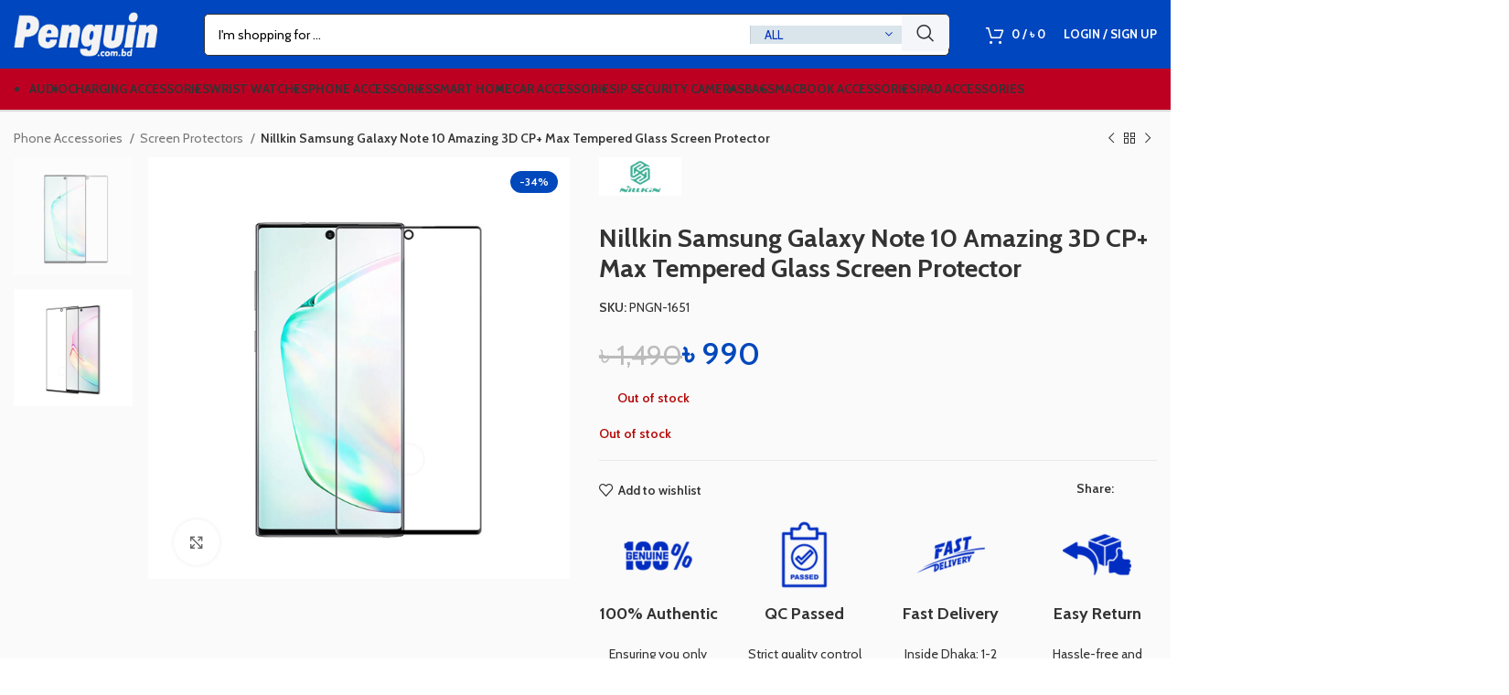

--- FILE ---
content_type: text/html; charset=UTF-8
request_url: https://www.penguin.com.bd/product/nillkin-samsung-galaxy-note-10-amazing-3d-cp-max-tempered-glass-screen-protector/
body_size: 49014
content:
<!DOCTYPE html>
<html lang="en-US" prefix="og: https://ogp.me/ns#">
<head><meta charset="UTF-8"><script>if(navigator.userAgent.match(/MSIE|Internet Explorer/i)||navigator.userAgent.match(/Trident\/7\..*?rv:11/i)){var href=document.location.href;if(!href.match(/[?&]nowprocket/)){if(href.indexOf("?")==-1){if(href.indexOf("#")==-1){document.location.href=href+"?nowprocket=1"}else{document.location.href=href.replace("#","?nowprocket=1#")}}else{if(href.indexOf("#")==-1){document.location.href=href+"&nowprocket=1"}else{document.location.href=href.replace("#","&nowprocket=1#")}}}}</script><script>class RocketLazyLoadScripts{constructor(){this.v="1.2.3",this.triggerEvents=["keydown","mousedown","mousemove","touchmove","touchstart","touchend","wheel"],this.userEventHandler=this._triggerListener.bind(this),this.touchStartHandler=this._onTouchStart.bind(this),this.touchMoveHandler=this._onTouchMove.bind(this),this.touchEndHandler=this._onTouchEnd.bind(this),this.clickHandler=this._onClick.bind(this),this.interceptedClicks=[],window.addEventListener("pageshow",t=>{this.persisted=t.persisted}),window.addEventListener("DOMContentLoaded",()=>{this._preconnect3rdParties()}),this.delayedScripts={normal:[],async:[],defer:[]},this.trash=[],this.allJQueries=[]}_addUserInteractionListener(t){if(document.hidden){t._triggerListener();return}this.triggerEvents.forEach(e=>window.addEventListener(e,t.userEventHandler,{passive:!0})),window.addEventListener("touchstart",t.touchStartHandler,{passive:!0}),window.addEventListener("mousedown",t.touchStartHandler),document.addEventListener("visibilitychange",t.userEventHandler)}_removeUserInteractionListener(){this.triggerEvents.forEach(t=>window.removeEventListener(t,this.userEventHandler,{passive:!0})),document.removeEventListener("visibilitychange",this.userEventHandler)}_onTouchStart(t){"HTML"!==t.target.tagName&&(window.addEventListener("touchend",this.touchEndHandler),window.addEventListener("mouseup",this.touchEndHandler),window.addEventListener("touchmove",this.touchMoveHandler,{passive:!0}),window.addEventListener("mousemove",this.touchMoveHandler),t.target.addEventListener("click",this.clickHandler),this._renameDOMAttribute(t.target,"onclick","rocket-onclick"),this._pendingClickStarted())}_onTouchMove(t){window.removeEventListener("touchend",this.touchEndHandler),window.removeEventListener("mouseup",this.touchEndHandler),window.removeEventListener("touchmove",this.touchMoveHandler,{passive:!0}),window.removeEventListener("mousemove",this.touchMoveHandler),t.target.removeEventListener("click",this.clickHandler),this._renameDOMAttribute(t.target,"rocket-onclick","onclick"),this._pendingClickFinished()}_onTouchEnd(t){window.removeEventListener("touchend",this.touchEndHandler),window.removeEventListener("mouseup",this.touchEndHandler),window.removeEventListener("touchmove",this.touchMoveHandler,{passive:!0}),window.removeEventListener("mousemove",this.touchMoveHandler)}_onClick(t){t.target.removeEventListener("click",this.clickHandler),this._renameDOMAttribute(t.target,"rocket-onclick","onclick"),this.interceptedClicks.push(t),t.preventDefault(),t.stopPropagation(),t.stopImmediatePropagation(),this._pendingClickFinished()}_replayClicks(){window.removeEventListener("touchstart",this.touchStartHandler,{passive:!0}),window.removeEventListener("mousedown",this.touchStartHandler),this.interceptedClicks.forEach(t=>{t.target.dispatchEvent(new MouseEvent("click",{view:t.view,bubbles:!0,cancelable:!0}))})}_waitForPendingClicks(){return new Promise(t=>{this._isClickPending?this._pendingClickFinished=t:t()})}_pendingClickStarted(){this._isClickPending=!0}_pendingClickFinished(){this._isClickPending=!1}_renameDOMAttribute(t,e,r){t.hasAttribute&&t.hasAttribute(e)&&(event.target.setAttribute(r,event.target.getAttribute(e)),event.target.removeAttribute(e))}_triggerListener(){this._removeUserInteractionListener(this),"loading"===document.readyState?document.addEventListener("DOMContentLoaded",this._loadEverythingNow.bind(this)):this._loadEverythingNow()}_preconnect3rdParties(){let t=[];document.querySelectorAll("script[type=rocketlazyloadscript]").forEach(e=>{if(e.hasAttribute("src")){let r=new URL(e.src).origin;r!==location.origin&&t.push({src:r,crossOrigin:e.crossOrigin||"module"===e.getAttribute("data-rocket-type")})}}),t=[...new Map(t.map(t=>[JSON.stringify(t),t])).values()],this._batchInjectResourceHints(t,"preconnect")}async _loadEverythingNow(){this.lastBreath=Date.now(),this._delayEventListeners(this),this._delayJQueryReady(this),this._handleDocumentWrite(),this._registerAllDelayedScripts(),this._preloadAllScripts(),await this._loadScriptsFromList(this.delayedScripts.normal),await this._loadScriptsFromList(this.delayedScripts.defer),await this._loadScriptsFromList(this.delayedScripts.async);try{await this._triggerDOMContentLoaded(),await this._triggerWindowLoad()}catch(t){console.error(t)}window.dispatchEvent(new Event("rocket-allScriptsLoaded")),this._waitForPendingClicks().then(()=>{this._replayClicks()}),this._emptyTrash()}_registerAllDelayedScripts(){document.querySelectorAll("script[type=rocketlazyloadscript]").forEach(t=>{t.hasAttribute("data-rocket-src")?t.hasAttribute("async")&&!1!==t.async?this.delayedScripts.async.push(t):t.hasAttribute("defer")&&!1!==t.defer||"module"===t.getAttribute("data-rocket-type")?this.delayedScripts.defer.push(t):this.delayedScripts.normal.push(t):this.delayedScripts.normal.push(t)})}async _transformScript(t){return new Promise((await this._littleBreath(),navigator.userAgent.indexOf("Firefox/")>0||""===navigator.vendor)?e=>{let r=document.createElement("script");[...t.attributes].forEach(t=>{let e=t.nodeName;"type"!==e&&("data-rocket-type"===e&&(e="type"),"data-rocket-src"===e&&(e="src"),r.setAttribute(e,t.nodeValue))}),t.text&&(r.text=t.text),r.hasAttribute("src")?(r.addEventListener("load",e),r.addEventListener("error",e)):(r.text=t.text,e());try{t.parentNode.replaceChild(r,t)}catch(i){e()}}:async e=>{function r(){t.setAttribute("data-rocket-status","failed"),e()}try{let i=t.getAttribute("data-rocket-type"),n=t.getAttribute("data-rocket-src");t.text,i?(t.type=i,t.removeAttribute("data-rocket-type")):t.removeAttribute("type"),t.addEventListener("load",function r(){t.setAttribute("data-rocket-status","executed"),e()}),t.addEventListener("error",r),n?(t.removeAttribute("data-rocket-src"),t.src=n):t.src="data:text/javascript;base64,"+window.btoa(unescape(encodeURIComponent(t.text)))}catch(s){r()}})}async _loadScriptsFromList(t){let e=t.shift();return e&&e.isConnected?(await this._transformScript(e),this._loadScriptsFromList(t)):Promise.resolve()}_preloadAllScripts(){this._batchInjectResourceHints([...this.delayedScripts.normal,...this.delayedScripts.defer,...this.delayedScripts.async],"preload")}_batchInjectResourceHints(t,e){var r=document.createDocumentFragment();t.forEach(t=>{let i=t.getAttribute&&t.getAttribute("data-rocket-src")||t.src;if(i){let n=document.createElement("link");n.href=i,n.rel=e,"preconnect"!==e&&(n.as="script"),t.getAttribute&&"module"===t.getAttribute("data-rocket-type")&&(n.crossOrigin=!0),t.crossOrigin&&(n.crossOrigin=t.crossOrigin),t.integrity&&(n.integrity=t.integrity),r.appendChild(n),this.trash.push(n)}}),document.head.appendChild(r)}_delayEventListeners(t){let e={};function r(t,r){!function t(r){!e[r]&&(e[r]={originalFunctions:{add:r.addEventListener,remove:r.removeEventListener},eventsToRewrite:[]},r.addEventListener=function(){arguments[0]=i(arguments[0]),e[r].originalFunctions.add.apply(r,arguments)},r.removeEventListener=function(){arguments[0]=i(arguments[0]),e[r].originalFunctions.remove.apply(r,arguments)});function i(t){return e[r].eventsToRewrite.indexOf(t)>=0?"rocket-"+t:t}}(t),e[t].eventsToRewrite.push(r)}function i(t,e){let r=t[e];Object.defineProperty(t,e,{get:()=>r||function(){},set(i){t["rocket"+e]=r=i}})}r(document,"DOMContentLoaded"),r(window,"DOMContentLoaded"),r(window,"load"),r(window,"pageshow"),r(document,"readystatechange"),i(document,"onreadystatechange"),i(window,"onload"),i(window,"onpageshow")}_delayJQueryReady(t){let e;function r(r){if(r&&r.fn&&!t.allJQueries.includes(r)){r.fn.ready=r.fn.init.prototype.ready=function(e){return t.domReadyFired?e.bind(document)(r):document.addEventListener("rocket-DOMContentLoaded",()=>e.bind(document)(r)),r([])};let i=r.fn.on;r.fn.on=r.fn.init.prototype.on=function(){if(this[0]===window){function t(t){return t.split(" ").map(t=>"load"===t||0===t.indexOf("load.")?"rocket-jquery-load":t).join(" ")}"string"==typeof arguments[0]||arguments[0]instanceof String?arguments[0]=t(arguments[0]):"object"==typeof arguments[0]&&Object.keys(arguments[0]).forEach(e=>{let r=arguments[0][e];delete arguments[0][e],arguments[0][t(e)]=r})}return i.apply(this,arguments),this},t.allJQueries.push(r)}e=r}r(window.jQuery),Object.defineProperty(window,"jQuery",{get:()=>e,set(t){r(t)}})}async _triggerDOMContentLoaded(){this.domReadyFired=!0,await this._littleBreath(),document.dispatchEvent(new Event("rocket-DOMContentLoaded")),await this._littleBreath(),window.dispatchEvent(new Event("rocket-DOMContentLoaded")),await this._littleBreath(),document.dispatchEvent(new Event("rocket-readystatechange")),await this._littleBreath(),document.rocketonreadystatechange&&document.rocketonreadystatechange()}async _triggerWindowLoad(){await this._littleBreath(),window.dispatchEvent(new Event("rocket-load")),await this._littleBreath(),window.rocketonload&&window.rocketonload(),await this._littleBreath(),this.allJQueries.forEach(t=>t(window).trigger("rocket-jquery-load")),await this._littleBreath();let t=new Event("rocket-pageshow");t.persisted=this.persisted,window.dispatchEvent(t),await this._littleBreath(),window.rocketonpageshow&&window.rocketonpageshow({persisted:this.persisted})}_handleDocumentWrite(){let t=new Map;document.write=document.writeln=function(e){let r=document.currentScript;r||console.error("WPRocket unable to document.write this: "+e);let i=document.createRange(),n=r.parentElement,s=t.get(r);void 0===s&&(s=r.nextSibling,t.set(r,s));let a=document.createDocumentFragment();i.setStart(a,0),a.appendChild(i.createContextualFragment(e)),n.insertBefore(a,s)}}async _littleBreath(){Date.now()-this.lastBreath>45&&(await this._requestAnimFrame(),this.lastBreath=Date.now())}async _requestAnimFrame(){return document.hidden?new Promise(t=>setTimeout(t)):new Promise(t=>requestAnimationFrame(t))}_emptyTrash(){this.trash.forEach(t=>t.remove())}static run(){let t=new RocketLazyLoadScripts;t._addUserInteractionListener(t)}}RocketLazyLoadScripts.run();</script>
	
	<link rel="profile" href="https://gmpg.org/xfn/11">
	

			<script type="rocketlazyloadscript">window.MSInputMethodContext && document.documentMode && document.write('<script src="https://www.penguin.com.bd/wp-content/themes/woodmart/js/libs/ie11CustomProperties.min.js" defer><\/script>');</script>
		<!-- Start of Judge.me Core -->
<script data-cfasync='false' class='jdgm-settings-script'>window.jdgmSettings={"pagination":5,"disable_web_reviews":false,"badge_no_review_text":"No reviews","badge_n_reviews_text":"{{ n }} review/reviews","badge_star_color":"#f9c801","hide_badge_preview_if_no_reviews":true,"badge_hide_text":false,"enforce_center_preview_badge":false,"widget_title":"Customer Reviews","widget_open_form_text":"Write a review","widget_close_form_text":"Cancel review","widget_refresh_page_text":"Refresh page","widget_summary_text":"Based on {{ number_of_reviews }} review/reviews","widget_no_review_text":"Be the first to write a review","widget_name_field_text":"Name","widget_verified_name_field_text":"Verified Name (public)","widget_name_placeholder_text":"Enter your name (public)","widget_required_field_error_text":"This field is required.","widget_email_field_text":"Email","widget_verified_email_field_text":"Verified Email (private, can not be edited)","widget_email_placeholder_text":"Enter your email (private)","widget_email_field_error_text":"Please enter a valid email address.","widget_rating_field_text":"Rating","widget_review_title_field_text":"Review Title","widget_review_title_placeholder_text":"Give your review a title","widget_review_body_field_text":"Review","widget_review_body_placeholder_text":"Write your comments here","widget_pictures_field_text":"Picture/Video (optional)","widget_submit_review_text":"Submit Review","widget_submit_verified_review_text":"Submit Verified Review","widget_submit_success_msg_with_auto_publish":"Thank you! Please refresh the page in a few moments to see your review. You can remove or edit your review by logging into \u003ca href='https://judge.me/login' target='_blank' rel='nofollow noopener'\u003eJudge.me\u003c/a\u003e","widget_submit_success_msg_no_auto_publish":"Thank you! Your review will be published as soon as it is approved by the shop admin. You can remove or edit your review by logging into \u003ca href='https://judge.me/login' target='_blank' rel='nofollow noopener'\u003eJudge.me\u003c/a\u003e","widget_show_default_reviews_out_of_total_text":"Showing {{ n_reviews_shown }} out of {{ n_reviews }} reviews.","widget_show_all_link_text":"Show all","widget_show_less_link_text":"Show less","widget_author_said_text":"{{ reviewer_name }} said:","widget_days_text":"{{ n }} days ago","widget_weeks_text":"{{ n }} week/weeks ago","widget_months_text":"{{ n }} month/months ago","widget_years_text":"{{ n }} year/years ago","widget_yesterday_text":"Yesterday","widget_today_text":"Today","widget_replied_text":"\u003e\u003e {{ shop_name }} replied:","widget_read_more_text":"Read more","widget_rating_filter_see_all_text":"See all reviews","widget_sorting_most_recent_text":"Most Recent","widget_sorting_highest_rating_text":"Highest Rating","widget_sorting_lowest_rating_text":"Lowest Rating","widget_sorting_with_pictures_text":"Only Pictures","widget_sorting_most_helpful_text":"Most Helpful","widget_open_question_form_text":"Ask a question","widget_reviews_subtab_text":"Reviews","widget_questions_subtab_text":"Questions","widget_question_label_text":"Question","widget_answer_label_text":"Answer","widget_question_placeholder_text":"Write your question here","widget_submit_question_text":"Submit Question","widget_question_submit_success_text":"Thank you for your question! We will notify you once it gets answered.","widget_star_color":"#f9c801","verified_badge_text":"Verified Purchase","verified_badge_bg_color":"#004ebc","verified_badge_text_color":"#fbfbfb","verified_badge_placement":"top-right-of-review","widget_review_max_height":3,"widget_hide_border":false,"widget_social_share":true,"widget_thumb":true,"widget_review_location_show":true,"widget_location_format":"full_country_name","all_reviews_include_out_of_store_products":true,"all_reviews_out_of_store_text":"(out of store)","all_reviews_product_name_prefix_text":"about","enable_review_pictures":true,"enable_question_anwser":true,"review_date_format":"timestamp","default_sort_method":"pictures-first","widget_product_reviews_subtab_text":"Product Reviews","widget_shop_reviews_subtab_text":"Shop Reviews","widget_sorting_pictures_first_text":"Pictures First","show_pictures_on_all_rev_page_mobile":true,"show_pictures_on_all_rev_page_desktop":true,"floating_tab_button_name":"★ Judge.me Reviews","floating_tab_title":"Let customers speak for us","floating_tab_url":"","floating_tab_url_enabled":false,"all_reviews_text_badge_text":"Customers rate us {{ shop.metafields.judgeme.all_reviews_rating | round: 1 }}/5 based on {{ shop.metafields.judgeme.all_reviews_count }} reviews.","all_reviews_text_badge_text_branded_style":"{{ shop.metafields.judgeme.all_reviews_rating | round: 1 }} out of 5 stars based on {{ shop.metafields.judgeme.all_reviews_count }} reviews","all_reviews_text_badge_url":"","featured_carousel_title":"Our customers speak for us","featured_carousel_count_text":"from {{ n }} reviews","featured_carousel_url":"","verified_count_badge_url":"","widget_star_use_custom_color":true,"widget_verified_badge_use_custom_color":true,"picture_reminder_submit_button":"Upload Pictures","enable_review_videos":true,"widget_sorting_videos_first_text":"Videos First","widget_review_pending_text":"Pending","featured_carousel_items_for_large_screen":5,"social_share_options_order":"Facebook,Twitter,LinkedIn","remove_microdata_snippet":false,"preview_badge_no_question_text":"No questions","preview_badge_n_question_text":"{{ number_of_questions }} question/questions","remove_judgeme_branding":true,"widget_search_bar_placeholder":"Search reviews","widget_sorting_verified_only_text":"Verified only","featured_carousel_theme":"aligned","featured_carousel_more_reviews_button_text":"Read more reviews","featured_carousel_view_product_button_text":"View product","all_reviews_page_load_more_text":"Load More Reviews","widget_public_name_text":"displayed publicly like","default_reviewer_name_has_non_latin":true,"widget_reviewer_anonymous":"Anonymous","medals_widget_title":"Judge.me Review Medals","widget_invalid_yt_video_url_error_text":"Not a YouTube video URL","widget_max_length_field_error_text":"Please enter no more than {0} characters.","widget_verified_by_shop_text":"Verified by Shop","widget_load_with_code_splitting":true,"widget_ugc_title":"Made by us, Shared by you","widget_ugc_subtitle":"Tag us to see your picture featured in our page","widget_ugc_primary_button_text":"Buy Now","widget_ugc_secondary_button_text":"Load More","widget_ugc_reviews_button_text":"View Reviews","widget_primary_color":"#002fbc","widget_summary_average_rating_text":"{{ average_rating }} out of 5","widget_media_grid_title":"Customer photos \u0026 videos","widget_media_grid_see_more_text":"See more","widget_show_product_medals":false,"widget_verified_by_judgeme_text":"Verified by Judge.me","widget_verified_by_judgeme_text_in_store_medals":"Verified by Judge.me","widget_media_field_exceed_quantity_message":"Sorry, we can only accept {{ max_media }} for one review.","widget_media_field_exceed_limit_message":"{{ file_name }} is too large, please select a {{ media_type }} less than {{ size_limit }}MB.","widget_review_submitted_text":"Review Submitted!","widget_question_submitted_text":"Question Submitted!","widget_close_form_text_question":"Cancel","widget_write_your_answer_here_text":"Write your answer here","widget_show_collected_by_judgeme":false,"widget_collected_by_judgeme_text":"collected by Judge.me","widget_load_more_text":"Load More","widget_full_review_text":"Full Review","widget_read_more_reviews_text":"Read More Reviews","widget_read_questions_text":"Read Questions","widget_questions_and_answers_text":"Questions \u0026 Answers","widget_verified_by_text":"Verified by","widget_number_of_reviews_text":"{{ number_of_reviews }} reviews","widget_back_button_text":"Back","widget_next_button_text":"Next","widget_custom_forms_filter_button":"Filters","how_reviews_are_collected":"How reviews are collected?","widget_gdpr_statement":"How we use your data: We’ll only contact you about the review you left, and only if necessary. By submitting your review, you agree to Judge.me’s \u003ca href='https://judge.me/terms' target='_blank' rel='nofollow noopener'\u003eterms\u003c/a\u003e, \u003ca href='https://judge.me/privacy' target='_blank' rel='nofollow noopener'\u003eprivacy\u003c/a\u003e and \u003ca href='https://judge.me/content-policy' target='_blank' rel='nofollow noopener'\u003econtent\u003c/a\u003e policies.","floating_reviews_tab_install_preference":"right","platform":"woocommerce","branding_url":"https://judge.me/reviews/www.penguin.com.bd","branding_text":"Powered by Judge.me","locale":"en","reply_name":"Penguin.com.bd","widget_version":"3.0","footer":true,"autopublish":true,"review_dates":true,"enable_custom_form":false,"shop_use_review_site":true,"can_be_branded":true};</script> <style class='jdgm-settings-style'>.jdgm-xx{left:0}:root{--jdgm-primary-color:#002fbc;--jdgm-secondary-color:rgba(0,47,188,0.1);--jdgm-star-color:#f9c801;--jdgm-write-review-text-color:white;--jdgm-write-review-bg-color:#002fbc;--jdgm-paginate-color:#002fbc;--jdgm-border-radius:0}.jdgm-histogram__bar-content{background-color:#002fbc}.jdgm-review-widget--small .jdgm-gallery.jdgm-gallery .jdgm-gallery__thumbnail-link:nth-child(8) .jdgm-gallery__thumbnail-wrapper.jdgm-gallery__thumbnail-wrapper:before{content:"See more"}@media only screen and (min-width: 768px){.jdgm-gallery.jdgm-gallery .jdgm-gallery__thumbnail-link:nth-child(8) .jdgm-gallery__thumbnail-wrapper.jdgm-gallery__thumbnail-wrapper:before{content:"See more"}}.jdgm-rev__thumb-btn{color:#002fbc}.jdgm-rev__thumb-btn:hover{opacity:0.8}.jdgm-rev__thumb-btn:not([disabled]):hover,.jdgm-rev__thumb-btn:hover,.jdgm-rev__thumb-btn:active,.jdgm-rev__thumb-btn:visited{color:#002fbc}.jdgm-preview-badge .jdgm-star.jdgm-star{color:#f9c801}.jdgm-prev-badge[data-average-rating='0.00']{display:none !important}.jdgm-author-all-initials{display:none !important}.jdgm-author-last-initial{display:none !important}.jdgm-rev-widg__title{visibility:hidden}.jdgm-rev-widg__summary-text{visibility:hidden}.jdgm-prev-badge__text{visibility:hidden}.jdgm-rev__replier:before{content:'penguin.com.bd'}.jdgm-rev__prod-link-prefix:before{content:'about'}.jdgm-rev__out-of-store-text:before{content:'(out of store)'}
</style><style class='jdgm-miracle-styles'>
  @-webkit-keyframes jdgm-spin{0%{-webkit-transform:rotate(0deg);-ms-transform:rotate(0deg);transform:rotate(0deg)}100%{-webkit-transform:rotate(359deg);-ms-transform:rotate(359deg);transform:rotate(359deg)}}@keyframes jdgm-spin{0%{-webkit-transform:rotate(0deg);-ms-transform:rotate(0deg);transform:rotate(0deg)}100%{-webkit-transform:rotate(359deg);-ms-transform:rotate(359deg);transform:rotate(359deg)}}@font-face{font-family:'JudgemeStar';src:url("[data-uri]") format("woff");font-weight:normal;font-style:normal}.jdgm-star{font-family:'JudgemeStar';display:inline !important;text-decoration:none !important;padding:0 4px 0 0 !important;margin:0 !important;font-weight:bold;opacity:1;-webkit-font-smoothing:antialiased;-moz-osx-font-smoothing:grayscale}.jdgm-star:hover{opacity:1}.jdgm-star:last-of-type{padding:0 !important}.jdgm-star.jdgm--on:before{content:"\e000"}.jdgm-star.jdgm--off:before{content:"\e001"}.jdgm-star.jdgm--half:before{content:"\e002"}.jdgm-widget *{margin:0;line-height:1.4;-webkit-box-sizing:border-box;-moz-box-sizing:border-box;box-sizing:border-box;-webkit-overflow-scrolling:touch}.jdgm-hidden{display:none !important;visibility:hidden !important}.jdgm-temp-hidden{display:none}.jdgm-spinner{width:40px;height:40px;margin:auto;border-radius:50%;border-top:2px solid #eee;border-right:2px solid #eee;border-bottom:2px solid #eee;border-left:2px solid #ccc;-webkit-animation:jdgm-spin 0.8s infinite linear;animation:jdgm-spin 0.8s infinite linear}.jdgm-prev-badge{display:block !important}

</style>

<script type="rocketlazyloadscript" data-cfasync='false' class='jdgm-script'>
!function(e){window.jdgm=window.jdgm||{},jdgm.CDN_HOST="https://cdn.judge.me/",
jdgm.docReady=function(d){(e.attachEvent?"complete"===e.readyState:"loading"!==e.readyState)?
setTimeout(d,0):e.addEventListener("DOMContentLoaded",d)},jdgm.loadCSS=function(d,t,o,a){
!o&&jdgm.loadCSS.requestedUrls.indexOf(d)>=0||(jdgm.loadCSS.requestedUrls.push(d),
(a=e.createElement("link")).rel="stylesheet",a.class="jdgm-stylesheet",a.media="nope!",
a.href=d,a.onload=function(){this.media="all",t&&setTimeout(t)},e.body.appendChild(a))},
jdgm.loadCSS.requestedUrls=[],jdgm.docReady(function(){(window.jdgmLoadCSS||e.querySelectorAll(
".jdgm-widget, .jdgm-all-reviews-page").length>0)&&(jdgmSettings.widget_load_with_code_splitting?
parseFloat(jdgmSettings.widget_version)>=3?jdgm.loadCSS(jdgm.CDN_HOST+"widget_v3/base.css"):
jdgm.loadCSS(jdgm.CDN_HOST+"widget/base.css"):jdgm.loadCSS(jdgm.CDN_HOST+"shopify_v2.css"))})}(document);
</script>
<script type="rocketlazyloadscript" data-minify="1" async data-cfasync="false" data-rocket-type="text/javascript" data-rocket-src="https://www.penguin.com.bd/wp-content/cache/min/1/loader.js?ver=1768680088"></script>
<noscript><link data-minify="1" rel="stylesheet" type="text/css" media="all" href="https://www.penguin.com.bd/wp-content/cache/min/1/shopify_v2.css?ver=1768680087"></noscript>
<!-- End of Judge.me Core -->

<!-- Search Engine Optimization by Rank Math PRO - https://s.rankmath.com/home -->
<title>Nillkin Samsung Galaxy Note 10 Amazing 3D CP+ Max Tempered Glass Screen Protector - Penguin.com.bd</title><link rel="preload" href="//www.w3.org/2000/svg'%20viewBox='0%200%20223%2069'%3E%3C/svg%3E" as="image" /><link rel="preload" href="//www.w3.org/2000/svg'%20viewBox='0%200%20221%2091'%3E%3C/svg%3E" as="image" /><link rel="preload" href="//www.w3.org/2000/svg'%20viewBox='0%200%20300%20300'%3E%3C/svg%3E" as="image" /><link rel="preload" as="style" href="https://www.penguin.com.bd/wp-content/cache/perfmatters/www.penguin.com.bd/fonts/ff40409715a0.google-fonts.css" /><link rel="stylesheet" href="https://www.penguin.com.bd/wp-content/cache/perfmatters/www.penguin.com.bd/fonts/ff40409715a0.google-fonts.css" media="print" onload="this.media='all'" /><noscript><link rel="stylesheet" href="https://www.penguin.com.bd/wp-content/cache/perfmatters/www.penguin.com.bd/fonts/ff40409715a0.google-fonts.css" /></noscript>
<meta name="description" content="Buy Nillkin Samsung Galaxy Note 10 Amazing 3D CP+ Max Tempered Glass Screen Protector online at best price in Bangladesh. Cash on Delivery. EMI Available. 3"/>
<meta name="robots" content="follow, index, max-snippet:-1, max-video-preview:-1, max-image-preview:large"/>
<link rel="canonical" href="https://www.penguin.com.bd/product/nillkin-samsung-galaxy-note-10-amazing-3d-cp-max-tempered-glass-screen-protector/" />
<meta property="og:locale" content="en_US" />
<meta property="og:type" content="product" />
<meta property="og:title" content="Nillkin Samsung Galaxy Note 10 Amazing 3D CP+ Max Tempered Glass Screen Protector - Penguin.com.bd" />
<meta property="og:description" content="Buy Nillkin Samsung Galaxy Note 10 Amazing 3D CP+ Max Tempered Glass Screen Protector online at best price in Bangladesh. Cash on Delivery. EMI Available. 3" />
<meta property="og:url" content="https://www.penguin.com.bd/product/nillkin-samsung-galaxy-note-10-amazing-3d-cp-max-tempered-glass-screen-protector/" />
<meta property="og:site_name" content="Penguin.com.bd" />
<meta property="og:updated_time" content="2024-05-26T09:34:36+06:00" />
<meta property="fb:app_id" content="162652114376867" />
<meta property="og:image" content="https://www.penguin.com.bd/wp-content/uploads/2019/08/Nillkin-Samsung-Galaxy-Note-10-Amazing-3D-CP-Max-Tempered-Glass-Screen-Protector-1.jpg" />
<meta property="og:image:secure_url" content="https://www.penguin.com.bd/wp-content/uploads/2019/08/Nillkin-Samsung-Galaxy-Note-10-Amazing-3D-CP-Max-Tempered-Glass-Screen-Protector-1.jpg" />
<meta property="og:image:width" content="600" />
<meta property="og:image:height" content="600" />
<meta property="og:image:alt" content="Nillkin Samsung Galaxy Note 10 Amazing 3D CP+ Max Tempered Glass Screen Protector" />
<meta property="og:image:type" content="image/jpeg" />
<meta property="product:brand" content="Nillkin" />
<meta property="product:price:amount" content="990" />
<meta property="product:price:currency" content="BDT" />
<meta property="product:retailer_item_id" content="PNGN-1651" />
<meta name="twitter:card" content="summary_large_image" />
<meta name="twitter:title" content="Nillkin Samsung Galaxy Note 10 Amazing 3D CP+ Max Tempered Glass Screen Protector - Penguin.com.bd" />
<meta name="twitter:description" content="Buy Nillkin Samsung Galaxy Note 10 Amazing 3D CP+ Max Tempered Glass Screen Protector online at best price in Bangladesh. Cash on Delivery. EMI Available. 3" />
<meta name="twitter:site" content="@Penguin.com.bd" />
<meta name="twitter:creator" content="@Penguin.com.bd" />
<meta name="twitter:image" content="https://www.penguin.com.bd/wp-content/uploads/2019/08/Nillkin-Samsung-Galaxy-Note-10-Amazing-3D-CP-Max-Tempered-Glass-Screen-Protector-1.jpg" />
<meta name="twitter:label1" content="Price" />
<meta name="twitter:data1" content="&#2547;&nbsp;990" />
<meta name="twitter:label2" content="Availability" />
<meta name="twitter:data2" content="Out of stock" />
<script type="application/ld+json" class="rank-math-schema-pro">{"@context":"https://schema.org","@graph":[{"@type":"Place","@id":"https://www.penguin.com.bd/#place","address":{"@type":"PostalAddress","addressLocality":"Dhaka","addressCountry":"BD"}},{"@type":"Organization","@id":"https://www.penguin.com.bd/#organization","name":"penguin.com.bd","url":"https://www.penguin.com.bd","sameAs":["https://facebook.com/Penguin.com.bd","https://twitter.com/Penguin.com.bd"],"email":"support@penguin.com.bd","address":{"@type":"PostalAddress","addressLocality":"Dhaka","addressCountry":"BD"},"contactPoint":[{"@type":"ContactPoint","telephone":"+8801929992220","contactType":"customer support"}],"location":{"@id":"https://www.penguin.com.bd/#place"}},{"@type":"WebSite","@id":"https://www.penguin.com.bd/#website","url":"https://www.penguin.com.bd","name":"Penguin.com.bd","publisher":{"@id":"https://www.penguin.com.bd/#organization"},"inLanguage":"en-US"},{"@type":"ImageObject","@id":"https://www.penguin.com.bd/wp-content/uploads/2019/08/Nillkin-Samsung-Galaxy-Note-10-Amazing-3D-CP-Max-Tempered-Glass-Screen-Protector-1.jpg","url":"https://www.penguin.com.bd/wp-content/uploads/2019/08/Nillkin-Samsung-Galaxy-Note-10-Amazing-3D-CP-Max-Tempered-Glass-Screen-Protector-1.jpg","width":"600","height":"600","caption":"Nillkin Samsung Galaxy Note 10 Amazing 3D CP+ Max Tempered Glass Screen Protector","inLanguage":"en-US"},{"@type":"BreadcrumbList","@id":"https://www.penguin.com.bd/product/nillkin-samsung-galaxy-note-10-amazing-3d-cp-max-tempered-glass-screen-protector/#breadcrumb","itemListElement":[{"@type":"ListItem","position":"1","item":{"@id":"https://www.penguin.com.bd","name":"Home"}},{"@type":"ListItem","position":"2","item":{"@id":"https://www.penguin.com.bd/product-category/phone-accessories/screen-protectors/","name":"Screen Protectors"}},{"@type":"ListItem","position":"3","item":{"@id":"https://www.penguin.com.bd/product/nillkin-samsung-galaxy-note-10-amazing-3d-cp-max-tempered-glass-screen-protector/","name":"Nillkin Samsung Galaxy Note 10 Amazing 3D CP+ Max Tempered Glass Screen Protector"}}]},{"@type":"ItemPage","@id":"https://www.penguin.com.bd/product/nillkin-samsung-galaxy-note-10-amazing-3d-cp-max-tempered-glass-screen-protector/#webpage","url":"https://www.penguin.com.bd/product/nillkin-samsung-galaxy-note-10-amazing-3d-cp-max-tempered-glass-screen-protector/","name":"Nillkin Samsung Galaxy Note 10 Amazing 3D CP+ Max Tempered Glass Screen Protector - Penguin.com.bd","datePublished":"2019-08-22T01:02:00+06:00","dateModified":"2024-05-26T09:34:36+06:00","isPartOf":{"@id":"https://www.penguin.com.bd/#website"},"primaryImageOfPage":{"@id":"https://www.penguin.com.bd/wp-content/uploads/2019/08/Nillkin-Samsung-Galaxy-Note-10-Amazing-3D-CP-Max-Tempered-Glass-Screen-Protector-1.jpg"},"inLanguage":"en-US","breadcrumb":{"@id":"https://www.penguin.com.bd/product/nillkin-samsung-galaxy-note-10-amazing-3d-cp-max-tempered-glass-screen-protector/#breadcrumb"}},{"@type":"Product","brand":{"@type":"Brand","name":"Nillkin"},"name":"Nillkin Samsung Galaxy Note 10 Amazing 3D CP+ Max Tempered Glass Screen Protector - Penguin.com.bd","description":"Buy Nillkin Samsung Galaxy Note 10 Amazing 3D CP+ Max Tempered Glass Screen Protector online at best price in Bangladesh. Cash on Delivery. EMI Available. 3 Days Easy Return.","sku":"PNGN-1651","category":"Phone Accessories &gt; Screen Protectors","mainEntityOfPage":{"@id":"https://www.penguin.com.bd/product/nillkin-samsung-galaxy-note-10-amazing-3d-cp-max-tempered-glass-screen-protector/#webpage"},"offers":{"@type":"Offer","price":"990.00","priceCurrency":"BDT","priceValidUntil":"2027-12-31","availability":"https://schema.org/OutOfStock","itemCondition":"NewCondition","url":"https://www.penguin.com.bd/product/nillkin-samsung-galaxy-note-10-amazing-3d-cp-max-tempered-glass-screen-protector/","seller":{"@type":"Organization","@id":"https://www.penguin.com.bd/","name":"Penguin.com.bd","url":"https://www.penguin.com.bd","logo":""}},"additionalProperty":[{"@type":"PropertyValue","name":"pa_brand","value":"Nillkin"},{"@type":"PropertyValue","name":"pa_cell-phone-compatibility","value":"Samsung Galaxy Note 10"}],"@id":"https://www.penguin.com.bd/product/nillkin-samsung-galaxy-note-10-amazing-3d-cp-max-tempered-glass-screen-protector/#richSnippet","image":{"@id":"https://www.penguin.com.bd/wp-content/uploads/2019/08/Nillkin-Samsung-Galaxy-Note-10-Amazing-3D-CP-Max-Tempered-Glass-Screen-Protector-1.jpg"}}]}</script>
<!-- /Rank Math WordPress SEO plugin -->


<link rel='dns-prefetch' href='//penguin.com.bd' />
<link rel='dns-prefetch' href='//cdn.jsdelivr.net' />
<link rel='dns-prefetch' href='//cdn.judge.me' />
<link rel='dns-prefetch' href='//www.youtube.com' />
<link rel='dns-prefetch' href='//s.ytimg.com' />
<link rel='dns-prefetch' href='//connect.facebook.net' />
<link rel='dns-prefetch' href='//certify-js.alexametrics.com' />
<link rel='dns-prefetch' href='//static.hotjar.com' />
<link rel='dns-prefetch' href='//www.searchanise.com' />
<link rel='dns-prefetch' href='//certify.alexametrics.com' />
<link rel='dns-prefetch' href='//script.hotjar.com' />
<link rel='dns-prefetch' href='//searchanise-ef84.kxcdn.com' />
<link rel='dns-prefetch' href='//ajax.aspnetcdn.com' />
<link rel='dns-prefetch' href='//www.googletagmanager.com' />
<link rel='dns-prefetch' href='//www.facebook.com' />
<link rel='dns-prefetch' href='//vars.hotjar.com' />
<link rel='dns-prefetch' href='//www.google-analytics.com' />
<link rel='dns-prefetch' href='//www.googleadservices.com' />
<link rel='dns-prefetch' href='//googleads.g.doubleclick.net' />
<link rel='dns-prefetch' href='//scontent-sea1-1.xx.fbcdn.net' />
<link rel='dns-prefetch' href='//www.google.com' />
<link rel='dns-prefetch' href='//www.google.ca' />

<link rel='stylesheet' id='classic-theme-styles-css' href='https://www.penguin.com.bd/wp-includes/css/classic-themes.min.css?ver=6.2' type='text/css' media='all' />
<style id='woocommerce-inline-inline-css' type='text/css'>
.woocommerce form .form-row .required { visibility: visible; }
</style>
<link data-minify="1" rel='stylesheet' id='wc-form-builder-css' href='https://www.penguin.com.bd/wp-content/cache/min/1/wp-content/plugins/woocommerce-warranty/assets/css/form-builder.css?ver=1768680087' type='text/css' media='all' />
<link data-minify="1" rel='stylesheet' id='wc_warranty-css' href='https://www.penguin.com.bd/wp-content/cache/min/1/wp-content/plugins/woocommerce-warranty/assets/css/front.css?ver=1768680087' type='text/css' media='all' />
<link data-minify="1" rel='stylesheet' id='wc-deposits-frontend-css' href='https://www.penguin.com.bd/wp-content/cache/min/1/wp-content/plugins/woocommerce-deposits/assets/css/frontend.css?ver=1768680087' type='text/css' media='all' />
<link data-minify="1" rel='stylesheet' id='se_styles-css' href='https://www.penguin.com.bd/wp-content/cache/min/1/wp-content/plugins/smart-search-for-woocommerce/assets/css/se-styles.css?ver=1768680087' type='text/css' media='' />
<link data-minify="1" rel='stylesheet' id='ywpar_frontend-css' href='https://www.penguin.com.bd/wp-content/cache/min/1/wp-content/plugins/yith-woocommerce-points-and-rewards-premium/assets/css/frontend.css?ver=1768680087' type='text/css' media='all' />
<link rel='stylesheet' id='bootstrap-css' href='https://www.penguin.com.bd/wp-content/themes/woodmart/css/bootstrap-light.min.css?ver=7.2.4' type='text/css' media='all' />
<link data-minify="1" rel='stylesheet' id='woodmart-style-css' href='https://www.penguin.com.bd/wp-content/cache/min/1/wp-content/themes/woodmart/style.css?ver=1768680088' type='text/css' media='all' />
<link rel='stylesheet' id='child-style-css' href='https://www.penguin.com.bd/wp-content/themes/woodmart-child/style.css?ver=6.2' type='text/css' media='all' />
<link data-minify="1" rel='stylesheet' id='js_composer_front-css' href='https://www.penguin.com.bd/wp-content/cache/min/1/wp-content/uploads/2023/03/js_composer-1680196432.css?ver=1768680088' type='text/css' media='all' />
<link rel='stylesheet' id='wd-widget-wd-layered-nav-css' href='https://www.penguin.com.bd/wp-content/themes/woodmart/css/parts/woo-widget-wd-layered-nav.min.css?ver=7.2.4' type='text/css' media='all' />
<link rel='stylesheet' id='wd-woo-mod-swatches-base-css' href='https://www.penguin.com.bd/wp-content/themes/woodmart/css/parts/woo-mod-swatches-base.min.css?ver=7.2.4' type='text/css' media='all' />
<link rel='stylesheet' id='wd-woo-mod-swatches-filter-css' href='https://www.penguin.com.bd/wp-content/themes/woodmart/css/parts/woo-mod-swatches-filter.min.css?ver=7.2.4' type='text/css' media='all' />
<link rel='stylesheet' id='wd-widget-product-cat-css' href='https://www.penguin.com.bd/wp-content/themes/woodmart/css/parts/woo-widget-product-cat.min.css?ver=7.2.4' type='text/css' media='all' />
<link rel='stylesheet' id='wd-widget-layered-nav-stock-status-css' href='https://www.penguin.com.bd/wp-content/themes/woodmart/css/parts/woo-widget-layered-nav-stock-status.min.css?ver=7.2.4' type='text/css' media='all' />
<link rel='stylesheet' id='wd-widget-slider-price-filter-css' href='https://www.penguin.com.bd/wp-content/themes/woodmart/css/parts/woo-widget-slider-price-filter.min.css?ver=7.2.4' type='text/css' media='all' />
<link rel='stylesheet' id='wd-wpbakery-base-css' href='https://www.penguin.com.bd/wp-content/themes/woodmart/css/parts/int-wpb-base.min.css?ver=7.2.4' type='text/css' media='all' />
<link rel='stylesheet' id='wd-wpbakery-base-deprecated-css' href='https://www.penguin.com.bd/wp-content/themes/woodmart/css/parts/int-wpb-base-deprecated.min.css?ver=7.2.4' type='text/css' media='all' />
<link rel='stylesheet' id='wd-woocommerce-base-css' href='https://www.penguin.com.bd/wp-content/themes/woodmart/css/parts/woocommerce-base.min.css?ver=7.2.4' type='text/css' media='all' />
<link rel='stylesheet' id='wd-mod-star-rating-css' href='https://www.penguin.com.bd/wp-content/themes/woodmart/css/parts/mod-star-rating.min.css?ver=7.2.4' type='text/css' media='all' />
<link rel='stylesheet' id='wd-woo-el-track-order-css' href='https://www.penguin.com.bd/wp-content/themes/woodmart/css/parts/woo-el-track-order.min.css?ver=7.2.4' type='text/css' media='all' />
<link rel='stylesheet' id='wd-woo-mod-quantity-css' href='https://www.penguin.com.bd/wp-content/themes/woodmart/css/parts/woo-mod-quantity.min.css?ver=7.2.4' type='text/css' media='all' />
<link rel='stylesheet' id='wd-woo-single-prod-el-base-css' href='https://www.penguin.com.bd/wp-content/themes/woodmart/css/parts/woo-single-prod-el-base.min.css?ver=7.2.4' type='text/css' media='all' />
<link rel='stylesheet' id='wd-woo-mod-stock-status-css' href='https://www.penguin.com.bd/wp-content/themes/woodmart/css/parts/woo-mod-stock-status.min.css?ver=7.2.4' type='text/css' media='all' />
<link rel='stylesheet' id='wd-woo-opt-hide-larger-price-css' href='https://www.penguin.com.bd/wp-content/themes/woodmart/css/parts/woo-opt-hide-larger-price.min.css?ver=7.2.4' type='text/css' media='all' />
<link rel='stylesheet' id='wd-woo-mod-shop-attributes-css' href='https://www.penguin.com.bd/wp-content/themes/woodmart/css/parts/woo-mod-shop-attributes.min.css?ver=7.2.4' type='text/css' media='all' />
<link rel='stylesheet' id='wd-opt-disable-owl-css' href='https://www.penguin.com.bd/wp-content/themes/woodmart/css/parts/opt-disable-owl.min.css?ver=7.2.4' type='text/css' media='all' />
<link rel='stylesheet' id='wd-header-base-css' href='https://www.penguin.com.bd/wp-content/themes/woodmart/css/parts/header-base.min.css?ver=7.2.4' type='text/css' media='all' />
<link rel='stylesheet' id='wd-mod-tools-css' href='https://www.penguin.com.bd/wp-content/themes/woodmart/css/parts/mod-tools.min.css?ver=7.2.4' type='text/css' media='all' />
<link rel='stylesheet' id='wd-header-search-css' href='https://www.penguin.com.bd/wp-content/themes/woodmart/css/parts/header-el-search.min.css?ver=7.2.4' type='text/css' media='all' />
<link rel='stylesheet' id='wd-header-search-form-css' href='https://www.penguin.com.bd/wp-content/themes/woodmart/css/parts/header-el-search-form.min.css?ver=7.2.4' type='text/css' media='all' />
<link rel='stylesheet' id='wd-wd-search-form-css' href='https://www.penguin.com.bd/wp-content/themes/woodmart/css/parts/wd-search-form.min.css?ver=7.2.4' type='text/css' media='all' />
<link rel='stylesheet' id='wd-wd-search-cat-css' href='https://www.penguin.com.bd/wp-content/themes/woodmart/css/parts/wd-search-cat.min.css?ver=7.2.4' type='text/css' media='all' />
<link rel='stylesheet' id='wd-header-elements-base-css' href='https://www.penguin.com.bd/wp-content/themes/woodmart/css/parts/header-el-base.min.css?ver=7.2.4' type='text/css' media='all' />
<link rel='stylesheet' id='wd-info-box-css' href='https://www.penguin.com.bd/wp-content/themes/woodmart/css/parts/el-info-box.min.css?ver=7.2.4' type='text/css' media='all' />
<link rel='stylesheet' id='wd-header-cart-side-css' href='https://www.penguin.com.bd/wp-content/themes/woodmart/css/parts/header-el-cart-side.min.css?ver=7.2.4' type='text/css' media='all' />
<link rel='stylesheet' id='wd-header-cart-css' href='https://www.penguin.com.bd/wp-content/themes/woodmart/css/parts/header-el-cart.min.css?ver=7.2.4' type='text/css' media='all' />
<link rel='stylesheet' id='wd-widget-shopping-cart-css' href='https://www.penguin.com.bd/wp-content/themes/woodmart/css/parts/woo-widget-shopping-cart.min.css?ver=7.2.4' type='text/css' media='all' />
<link rel='stylesheet' id='wd-widget-product-list-css' href='https://www.penguin.com.bd/wp-content/themes/woodmart/css/parts/woo-widget-product-list.min.css?ver=7.2.4' type='text/css' media='all' />
<link rel='stylesheet' id='wd-woo-mod-login-form-css' href='https://www.penguin.com.bd/wp-content/themes/woodmart/css/parts/woo-mod-login-form.min.css?ver=7.2.4' type='text/css' media='all' />
<link rel='stylesheet' id='wd-header-my-account-css' href='https://www.penguin.com.bd/wp-content/themes/woodmart/css/parts/header-el-my-account.min.css?ver=7.2.4' type='text/css' media='all' />
<link rel='stylesheet' id='wd-woo-single-prod-builder-css' href='https://www.penguin.com.bd/wp-content/themes/woodmart/css/parts/woo-single-prod-builder.min.css?ver=7.2.4' type='text/css' media='all' />
<link rel='stylesheet' id='wd-woo-el-breadcrumbs-css' href='https://www.penguin.com.bd/wp-content/themes/woodmart/css/parts/woo-el-breadcrumbs.min.css?ver=7.2.4' type='text/css' media='all' />
<link rel='stylesheet' id='wd-woo-single-prod-el-navigation-css' href='https://www.penguin.com.bd/wp-content/themes/woodmart/css/parts/woo-single-prod-el-navigation.min.css?ver=7.2.4' type='text/css' media='all' />
<link rel='stylesheet' id='wd-woo-single-prod-el-gallery-css' href='https://www.penguin.com.bd/wp-content/themes/woodmart/css/parts/woo-single-prod-el-gallery.min.css?ver=7.2.4' type='text/css' media='all' />
<link rel='stylesheet' id='wd-woo-single-prod-el-gallery-opt-thumb-left-css' href='https://www.penguin.com.bd/wp-content/themes/woodmart/css/parts/woo-single-prod-el-gallery-opt-thumb-left.min.css?ver=7.2.4' type='text/css' media='all' />
<link rel='stylesheet' id='wd-owl-carousel-css' href='https://www.penguin.com.bd/wp-content/themes/woodmart/css/parts/lib-owl-carousel.min.css?ver=7.2.4' type='text/css' media='all' />
<link rel='stylesheet' id='wd-woo-mod-product-labels-css' href='https://www.penguin.com.bd/wp-content/themes/woodmart/css/parts/woo-mod-product-labels.min.css?ver=7.2.4' type='text/css' media='all' />
<link rel='stylesheet' id='wd-photoswipe-css' href='https://www.penguin.com.bd/wp-content/themes/woodmart/css/parts/lib-photoswipe.min.css?ver=7.2.4' type='text/css' media='all' />
<link rel='stylesheet' id='wd-social-icons-css' href='https://www.penguin.com.bd/wp-content/themes/woodmart/css/parts/el-social-icons.min.css?ver=7.2.4' type='text/css' media='all' />
<link rel='stylesheet' id='wd-woo-opt-visits-count-css' href='https://www.penguin.com.bd/wp-content/themes/woodmart/css/parts/woo-opt-visits-count.min.css?ver=7.2.4' type='text/css' media='all' />
<link rel='stylesheet' id='wd-section-title-css' href='https://www.penguin.com.bd/wp-content/themes/woodmart/css/parts/el-section-title.min.css?ver=7.2.4' type='text/css' media='all' />
<link rel='stylesheet' id='wd-section-title-style-under-and-over-css' href='https://www.penguin.com.bd/wp-content/themes/woodmart/css/parts/el-section-title-style-under-and-over.min.css?ver=7.2.4' type='text/css' media='all' />
<link rel='stylesheet' id='wd-mod-highlighted-text-css' href='https://www.penguin.com.bd/wp-content/themes/woodmart/css/parts/mod-highlighted-text.min.css?ver=7.2.4' type='text/css' media='all' />
<link rel='stylesheet' id='wd-mod-comments-css' href='https://www.penguin.com.bd/wp-content/themes/woodmart/css/parts/mod-comments.min.css?ver=7.2.4' type='text/css' media='all' />
<link rel='stylesheet' id='wd-text-block-css' href='https://www.penguin.com.bd/wp-content/themes/woodmart/css/parts/el-text-block.min.css?ver=7.2.4' type='text/css' media='all' />
<link rel='stylesheet' id='wd-tabs-css' href='https://www.penguin.com.bd/wp-content/themes/woodmart/css/parts/el-tabs.min.css?ver=7.2.4' type='text/css' media='all' />
<link rel='stylesheet' id='wd-woo-single-prod-el-tabs-opt-layout-tabs-css' href='https://www.penguin.com.bd/wp-content/themes/woodmart/css/parts/woo-single-prod-el-tabs-opt-layout-tabs.min.css?ver=7.2.4' type='text/css' media='all' />
<link rel='stylesheet' id='wd-woo-single-prod-el-reviews-css' href='https://www.penguin.com.bd/wp-content/themes/woodmart/css/parts/woo-single-prod-el-reviews.min.css?ver=7.2.4' type='text/css' media='all' />
<link rel='stylesheet' id='wd-woo-single-prod-el-reviews-style-1-css' href='https://www.penguin.com.bd/wp-content/themes/woodmart/css/parts/woo-single-prod-el-reviews-style-1.min.css?ver=7.2.4' type='text/css' media='all' />
<link rel='stylesheet' id='wd-product-loop-css' href='https://www.penguin.com.bd/wp-content/themes/woodmart/css/parts/woo-product-loop.min.css?ver=7.2.4' type='text/css' media='all' />
<link rel='stylesheet' id='wd-product-loop-quick-css' href='https://www.penguin.com.bd/wp-content/themes/woodmart/css/parts/woo-product-loop-quick.min.css?ver=7.2.4' type='text/css' media='all' />
<link rel='stylesheet' id='wd-woo-mod-add-btn-replace-css' href='https://www.penguin.com.bd/wp-content/themes/woodmart/css/parts/woo-mod-add-btn-replace.min.css?ver=7.2.4' type='text/css' media='all' />
<link rel='stylesheet' id='wd-woo-opt-products-bg-css' href='https://www.penguin.com.bd/wp-content/themes/woodmart/css/parts/woo-opt-products-bg.min.css?ver=7.2.4' type='text/css' media='all' />
<link rel='stylesheet' id='wd-woo-opt-title-limit-css' href='https://www.penguin.com.bd/wp-content/themes/woodmart/css/parts/woo-opt-title-limit.min.css?ver=7.2.4' type='text/css' media='all' />
<link rel='stylesheet' id='wd-woo-prod-loop-small-css' href='https://www.penguin.com.bd/wp-content/themes/woodmart/css/parts/woo-prod-loop-small.min.css?ver=7.2.4' type='text/css' media='all' />
<link rel='stylesheet' id='wd-footer-base-css' href='https://www.penguin.com.bd/wp-content/themes/woodmart/css/parts/footer-base.min.css?ver=7.2.4' type='text/css' media='all' />
<link rel='stylesheet' id='wd-mod-nav-menu-label-css' href='https://www.penguin.com.bd/wp-content/themes/woodmart/css/parts/mod-nav-menu-label.min.css?ver=7.2.4' type='text/css' media='all' />
<link rel='stylesheet' id='wd-responsive-text-css' href='https://www.penguin.com.bd/wp-content/themes/woodmart/css/parts/el-responsive-text.min.css?ver=7.2.4' type='text/css' media='all' />
<link rel='stylesheet' id='wd-header-my-account-sidebar-css' href='https://www.penguin.com.bd/wp-content/themes/woodmart/css/parts/header-el-my-account-sidebar.min.css?ver=7.2.4' type='text/css' media='all' />
<link rel='stylesheet' id='wd-woo-opt-social-login-css' href='https://www.penguin.com.bd/wp-content/themes/woodmart/css/parts/woo-opt-social-login.min.css?ver=7.2.4' type='text/css' media='all' />
<link rel='stylesheet' id='wd-woo-opt-demo-store-css' href='https://www.penguin.com.bd/wp-content/themes/woodmart/css/parts/woo-opt-demo-store.min.css?ver=7.2.4' type='text/css' media='all' />
<link rel='stylesheet' id='wd-bottom-toolbar-css' href='https://www.penguin.com.bd/wp-content/themes/woodmart/css/parts/opt-bottom-toolbar.min.css?ver=7.2.4' type='text/css' media='all' />
<link data-minify="1" rel='stylesheet' id='xts-style-header_480403-css' href='https://www.penguin.com.bd/wp-content/cache/min/1/wp-content/uploads/2026/01/xts-header_480403-1769277972.css?ver=1769277994' type='text/css' media='all' />
<link data-minify="1" rel='stylesheet' id='xts-style-theme_settings_default-css' href='https://www.penguin.com.bd/wp-content/cache/min/1/wp-content/uploads/2025/08/xts-theme_settings_default-1756295122.css?ver=1768680088' type='text/css' media='all' />

<script type="text/template" id="tmpl-variation-template">
	<div class="woocommerce-variation-description">{{{ data.variation.variation_description }}}</div>
	<div class="woocommerce-variation-price">{{{ data.variation.price_html }}}</div>
	<div class="woocommerce-variation-availability">{{{ data.variation.availability_html }}}</div>
</script>
<script type="text/template" id="tmpl-unavailable-variation-template">
	<p>Sorry, this product is unavailable. Please choose a different combination.</p>
</script>
<!--n2css--><script type='text/javascript' src='https://www.penguin.com.bd/wp-includes/js/jquery/jquery.min.js?ver=3.6.3' id='jquery-core-js' defer></script>
<script type='text/javascript' src='https://www.penguin.com.bd/wp-content/plugins/woocommerce/assets/js/jquery-blockui/jquery.blockUI.min.js?ver=2.7.0-wc.7.7.0' id='jquery-blockui-js' defer></script>
<script type='text/javascript' id='wc-add-to-cart-js-extra'>
/* <![CDATA[ */
var wc_add_to_cart_params = {"ajax_url":"\/wp-admin\/admin-ajax.php","wc_ajax_url":"\/?wc-ajax=%%endpoint%%","i18n_view_cart":"View cart","cart_url":"https:\/\/www.penguin.com.bd\/cart\/","is_cart":"","cart_redirect_after_add":"no"};
/* ]]> */
</script>
<script type="rocketlazyloadscript" data-rocket-type='text/javascript' data-rocket-src='https://www.penguin.com.bd/wp-content/plugins/woocommerce/assets/js/frontend/add-to-cart.min.js?ver=7.7.0' id='wc-add-to-cart-js' defer></script>
<script type="rocketlazyloadscript" data-minify="1" data-rocket-type='text/javascript' data-rocket-src='https://www.penguin.com.bd/wp-content/cache/min/1/wp-content/plugins/js_composer/assets/js/vendors/woocommerce-add-to-cart.js?ver=1768680088' id='vc_woocommerce-add-to-cart-js-js' defer></script>
<script type="rocketlazyloadscript" data-minify="1" data-rocket-type='text/javascript' data-rocket-src='https://www.penguin.com.bd/wp-content/cache/min/1/wp-content/plugins/pixelyoursite-super-pack/dist/scripts/public.js?ver=1768680088' id='pys_sp_public_js-js' defer></script>
<script type="rocketlazyloadscript" data-rocket-type='text/javascript' data-rocket-src='https://www.penguin.com.bd/wp-content/plugins/pixelyoursite-pro/dist/scripts/js.cookie-2.1.3.min.js?ver=2.1.3' id='js-cookie-pys-js' defer></script>
<script type='text/javascript' src='https://www.penguin.com.bd/wp-content/plugins/pixelyoursite-pro/dist/scripts/jquery.bind-first-0.2.3.min.js?ver=6.2' id='jquery-bind-first-js' defer></script>
<script type="rocketlazyloadscript" data-rocket-type='text/javascript' data-rocket-src='https://www.penguin.com.bd/wp-content/plugins/pixelyoursite-pro/dist/scripts/vimeo.min.js?ver=6.2' id='vimeo-js' defer></script>
<script type='text/javascript' id='pys-js-extra'>
/* <![CDATA[ */
var pysOptions = {"staticEvents":{"facebook":{"init_event":[{"delay":0,"type":"static","name":"PageView","eventID":"a914a734-ee03-432d-b9ce-eccece8ec992","pixelIds":["136709793684629"],"params":{"categories":"Screen Protectors","page_title":"Nillkin Samsung Galaxy Note 10 Amazing 3D CP+ Max Tempered Glass Screen Protector","post_type":"product","post_id":208259,"plugin":"PixelYourSite","event_url":"www.penguin.com.bd\/product\/nillkin-samsung-galaxy-note-10-amazing-3d-cp-max-tempered-glass-screen-protector\/","user_role":"guest"},"e_id":"init_event","ids":[],"hasTimeWindow":false,"timeWindow":0,"woo_order":"","edd_order":""}],"woo_view_content":[{"delay":5,"type":"static","name":"ViewContent","eventID":"abed0ddb-10e6-42cf-8099-399c8d783448","pixelIds":["136709793684629"],"params":{"content_ids":["208259"],"content_type":"product","content_name":"Nillkin Samsung Galaxy Note 10 Amazing 3D CP+ Max Tempered Glass Screen Protector","category_name":"Screen Protectors","value":990,"currency":"BDT","contents":[{"id":"208259","quantity":1}],"product_price":990,"page_title":"Nillkin Samsung Galaxy Note 10 Amazing 3D CP+ Max Tempered Glass Screen Protector","post_type":"product","post_id":208259,"plugin":"PixelYourSite","event_url":"www.penguin.com.bd\/product\/nillkin-samsung-galaxy-note-10-amazing-3d-cp-max-tempered-glass-screen-protector\/","user_role":"guest"},"e_id":"woo_view_content","ids":[],"hasTimeWindow":false,"timeWindow":0,"woo_order":"","edd_order":""}]},"google_ads":{"init_event":[{"delay":0,"type":"static","name":"page_view","conversion_ids":["AW-1059417629"],"params":{"page_title":"Nillkin Samsung Galaxy Note 10 Amazing 3D CP+ Max Tempered Glass Screen Protector","post_type":"product","post_id":208259,"plugin":"PixelYourSite","event_url":"www.penguin.com.bd\/product\/nillkin-samsung-galaxy-note-10-amazing-3d-cp-max-tempered-glass-screen-protector\/","user_role":"guest"},"e_id":"init_event","ids":[],"hasTimeWindow":false,"timeWindow":0,"eventID":"","woo_order":"","edd_order":""}],"woo_view_content":[{"delay":5,"type":"static","name":"view_item","ids":["AW-1059417629\/K6WrCIbl2K4BEJ3clfkD"],"conversion_ids":["AW-1059417629"],"params":{"ecomm_prodid":"gla_208259","ecomm_pagetype":"product","event_category":"ecommerce","value":990,"items":[{"id":"gla_208259","google_business_vertical":"retail"}],"page_title":"Nillkin Samsung Galaxy Note 10 Amazing 3D CP+ Max Tempered Glass Screen Protector","post_type":"product","post_id":208259,"plugin":"PixelYourSite","event_url":"www.penguin.com.bd\/product\/nillkin-samsung-galaxy-note-10-amazing-3d-cp-max-tempered-glass-screen-protector\/","user_role":"guest"},"e_id":"woo_view_content","hasTimeWindow":false,"timeWindow":0,"eventID":"","woo_order":"","edd_order":""}]},"ga":{"woo_view_content":[{"delay":5,"type":"static","name":"view_item","trackingIds":["G-09GKE52RM4"],"params":{"event_category":"ecommerce","items":[{"id":"208259","name":"Nillkin Samsung Galaxy Note 10 Amazing 3D CP+ Max Tempered Glass Screen Protector","category":"Screen Protectors","quantity":1,"price":990}],"non_interaction":true,"ecomm_prodid":"208259","ecomm_pagetype":"product","ecomm_totalvalue":990,"page_title":"Nillkin Samsung Galaxy Note 10 Amazing 3D CP+ Max Tempered Glass Screen Protector","post_type":"product","post_id":208259,"plugin":"PixelYourSite","event_url":"www.penguin.com.bd\/product\/nillkin-samsung-galaxy-note-10-amazing-3d-cp-max-tempered-glass-screen-protector\/","user_role":"guest"},"e_id":"woo_view_content","ids":[],"hasTimeWindow":false,"timeWindow":0,"eventID":"","woo_order":"","edd_order":""}],"woo_view_item_list_single":[{"delay":0,"type":"static","name":"view_item_list","trackingIds":["G-09GKE52RM4"],"params":{"event_category":"ecommerce","event_label":"Nillkin Samsung Galaxy Note 10 Amazing 3D CP+ Max Tempered Glass Screen Protector - Related products","items":[{"id":"156003","name":"Baseus Galaxy Note 8 3D Arc Tempered Glass","category":"Screen Protectors","quantity":1,"price":750,"list_position":1,"list_name":"Nillkin Samsung Galaxy Note 10 Amazing 3D CP+ Max Tempered Glass Screen Protector - Related products"},{"id":"156266","name":"OnePlus 5T 3D Tempered Glass Screen Protector","category":"Screen Protectors","quantity":1,"price":1690,"list_position":2,"list_name":"Nillkin Samsung Galaxy Note 10 Amazing 3D CP+ Max Tempered Glass Screen Protector - Related products"},{"id":"156405","name":"Baseus Back Screen Protector For iPhone X","category":"Screen Protectors","quantity":1,"price":300,"list_position":3,"list_name":"Nillkin Samsung Galaxy Note 10 Amazing 3D CP+ Max Tempered Glass Screen Protector - Related products"},{"id":"157337","name":"Anker KARAPAX Tempered Screen Protector for iPhone X [2 Pack]","category":"Screen Protectors","quantity":1,"price":1000,"list_position":4,"list_name":"Nillkin Samsung Galaxy Note 10 Amazing 3D CP+ Max Tempered Glass Screen Protector - Related products"},{"id":"157343","name":"Anker KARAPAX Tempered Screen Protector for iPhone 8 \/ 7 [2 Pack]","category":"Screen Protectors","quantity":1,"price":800,"list_position":5,"list_name":"Nillkin Samsung Galaxy Note 10 Amazing 3D CP+ Max Tempered Glass Screen Protector - Related products"},{"id":"158389","name":"OnePlus 6 3D Tempered Glass Screen Protector","category":"Screen Protectors","quantity":1,"price":1890,"list_position":6,"list_name":"Nillkin Samsung Galaxy Note 10 Amazing 3D CP+ Max Tempered Glass Screen Protector - Related products"},{"id":"158561","name":"X- Level iPhone X\/XS Tempered Screen Protector","category":"Screen Protectors","quantity":1,"price":490,"list_position":7,"list_name":"Nillkin Samsung Galaxy Note 10 Amazing 3D CP+ Max Tempered Glass Screen Protector - Related products"},{"id":"158566","name":"X- Level Samsung S9 Plus Tempered Screen Protector","category":"Screen Protectors","quantity":1,"price":850,"list_position":8,"list_name":"Nillkin Samsung Galaxy Note 10 Amazing 3D CP+ Max Tempered Glass Screen Protector - Related products"},{"id":"160332","name":"Samsung S8 Plus 3D Tempered Glass Screen Protector","category":"Screen Protectors","quantity":1,"price":590,"list_position":9,"list_name":"Nillkin Samsung Galaxy Note 10 Amazing 3D CP+ Max Tempered Glass Screen Protector - Related products"},{"id":"160334","name":"Samsung S7 Edge 3D Tempered Glass","category":"Screen Protectors","quantity":1,"price":590,"list_position":10,"list_name":"Nillkin Samsung Galaxy Note 10 Amazing 3D CP+ Max Tempered Glass Screen Protector - Related products"}],"non_interaction":true,"page_title":"Nillkin Samsung Galaxy Note 10 Amazing 3D CP+ Max Tempered Glass Screen Protector","post_type":"product","post_id":208259,"plugin":"PixelYourSite","event_url":"www.penguin.com.bd\/product\/nillkin-samsung-galaxy-note-10-amazing-3d-cp-max-tempered-glass-screen-protector\/","user_role":"guest"},"e_id":"woo_view_item_list_single","ids":[],"hasTimeWindow":false,"timeWindow":0,"eventID":"","woo_order":"","edd_order":""}]}},"dynamicEvents":{"automatic_event_internal_link":{"facebook":{"delay":0,"type":"dyn","name":"InternalClick","eventID":"d900e81b-8c0d-444c-ab13-f73081264fe3","pixelIds":["136709793684629"],"params":{"page_title":"Nillkin Samsung Galaxy Note 10 Amazing 3D CP+ Max Tempered Glass Screen Protector","post_type":"product","post_id":208259,"plugin":"PixelYourSite","event_url":"www.penguin.com.bd\/product\/nillkin-samsung-galaxy-note-10-amazing-3d-cp-max-tempered-glass-screen-protector\/","user_role":"guest"},"e_id":"automatic_event_internal_link","ids":[],"hasTimeWindow":false,"timeWindow":0,"woo_order":"","edd_order":""},"ga":{"delay":0,"type":"dyn","name":"InternalClick","trackingIds":["G-09GKE52RM4"],"params":{"non_interaction":false,"page_title":"Nillkin Samsung Galaxy Note 10 Amazing 3D CP+ Max Tempered Glass Screen Protector","post_type":"product","post_id":208259,"plugin":"PixelYourSite","event_url":"www.penguin.com.bd\/product\/nillkin-samsung-galaxy-note-10-amazing-3d-cp-max-tempered-glass-screen-protector\/","user_role":"guest"},"e_id":"automatic_event_internal_link","ids":[],"hasTimeWindow":false,"timeWindow":0,"eventID":"","woo_order":"","edd_order":""},"google_ads":{"delay":0,"type":"dyn","name":"InternalClick","conversion_ids":["AW-1059417629"],"params":{"page_title":"Nillkin Samsung Galaxy Note 10 Amazing 3D CP+ Max Tempered Glass Screen Protector","post_type":"product","post_id":208259,"plugin":"PixelYourSite","event_url":"www.penguin.com.bd\/product\/nillkin-samsung-galaxy-note-10-amazing-3d-cp-max-tempered-glass-screen-protector\/","user_role":"guest"},"e_id":"automatic_event_internal_link","ids":[],"hasTimeWindow":false,"timeWindow":0,"eventID":"","woo_order":"","edd_order":""}},"automatic_event_outbound_link":{"facebook":{"delay":0,"type":"dyn","name":"OutboundClick","eventID":"e6d48149-ba89-4c32-b66d-739d861c025f","pixelIds":["136709793684629"],"params":{"page_title":"Nillkin Samsung Galaxy Note 10 Amazing 3D CP+ Max Tempered Glass Screen Protector","post_type":"product","post_id":208259,"plugin":"PixelYourSite","event_url":"www.penguin.com.bd\/product\/nillkin-samsung-galaxy-note-10-amazing-3d-cp-max-tempered-glass-screen-protector\/","user_role":"guest"},"e_id":"automatic_event_outbound_link","ids":[],"hasTimeWindow":false,"timeWindow":0,"woo_order":"","edd_order":""},"ga":{"delay":0,"type":"dyn","name":"OutboundClick","trackingIds":["G-09GKE52RM4"],"params":{"non_interaction":false,"page_title":"Nillkin Samsung Galaxy Note 10 Amazing 3D CP+ Max Tempered Glass Screen Protector","post_type":"product","post_id":208259,"plugin":"PixelYourSite","event_url":"www.penguin.com.bd\/product\/nillkin-samsung-galaxy-note-10-amazing-3d-cp-max-tempered-glass-screen-protector\/","user_role":"guest"},"e_id":"automatic_event_outbound_link","ids":[],"hasTimeWindow":false,"timeWindow":0,"eventID":"","woo_order":"","edd_order":""},"google_ads":{"delay":0,"type":"dyn","name":"OutboundClick","conversion_ids":["AW-1059417629"],"params":{"page_title":"Nillkin Samsung Galaxy Note 10 Amazing 3D CP+ Max Tempered Glass Screen Protector","post_type":"product","post_id":208259,"plugin":"PixelYourSite","event_url":"www.penguin.com.bd\/product\/nillkin-samsung-galaxy-note-10-amazing-3d-cp-max-tempered-glass-screen-protector\/","user_role":"guest"},"e_id":"automatic_event_outbound_link","ids":[],"hasTimeWindow":false,"timeWindow":0,"eventID":"","woo_order":"","edd_order":""}},"automatic_event_video":{"facebook":{"delay":0,"type":"dyn","name":"WatchVideo","eventID":"212ac6a2-5b1e-4cb9-ac42-626d2c92e64a","pixelIds":["136709793684629"],"params":{"page_title":"Nillkin Samsung Galaxy Note 10 Amazing 3D CP+ Max Tempered Glass Screen Protector","post_type":"product","post_id":208259,"plugin":"PixelYourSite","event_url":"www.penguin.com.bd\/product\/nillkin-samsung-galaxy-note-10-amazing-3d-cp-max-tempered-glass-screen-protector\/","user_role":"guest"},"e_id":"automatic_event_video","ids":[],"hasTimeWindow":false,"timeWindow":0,"woo_order":"","edd_order":""},"ga":{"delay":0,"type":"dyn","name":"WatchVideo","youtube_disabled":false,"trackingIds":["G-09GKE52RM4"],"params":{"non_interaction":false,"page_title":"Nillkin Samsung Galaxy Note 10 Amazing 3D CP+ Max Tempered Glass Screen Protector","post_type":"product","post_id":208259,"plugin":"PixelYourSite","event_url":"www.penguin.com.bd\/product\/nillkin-samsung-galaxy-note-10-amazing-3d-cp-max-tempered-glass-screen-protector\/","user_role":"guest"},"e_id":"automatic_event_video","ids":[],"hasTimeWindow":false,"timeWindow":0,"eventID":"","woo_order":"","edd_order":""},"google_ads":{"delay":0,"type":"dyn","name":"WatchVideo","conversion_ids":["AW-1059417629"],"params":{"page_title":"Nillkin Samsung Galaxy Note 10 Amazing 3D CP+ Max Tempered Glass Screen Protector","post_type":"product","post_id":208259,"plugin":"PixelYourSite","event_url":"www.penguin.com.bd\/product\/nillkin-samsung-galaxy-note-10-amazing-3d-cp-max-tempered-glass-screen-protector\/","user_role":"guest"},"e_id":"automatic_event_video","ids":[],"hasTimeWindow":false,"timeWindow":0,"eventID":"","woo_order":"","edd_order":""}},"automatic_event_tel_link":{"facebook":{"delay":0,"type":"dyn","name":"TelClick","eventID":"9846036e-d9f3-433a-98d2-592afae31746","pixelIds":["136709793684629"],"params":{"page_title":"Nillkin Samsung Galaxy Note 10 Amazing 3D CP+ Max Tempered Glass Screen Protector","post_type":"product","post_id":208259,"plugin":"PixelYourSite","event_url":"www.penguin.com.bd\/product\/nillkin-samsung-galaxy-note-10-amazing-3d-cp-max-tempered-glass-screen-protector\/","user_role":"guest"},"e_id":"automatic_event_tel_link","ids":[],"hasTimeWindow":false,"timeWindow":0,"woo_order":"","edd_order":""},"ga":{"delay":0,"type":"dyn","name":"TelClick","trackingIds":["G-09GKE52RM4"],"params":{"non_interaction":false,"page_title":"Nillkin Samsung Galaxy Note 10 Amazing 3D CP+ Max Tempered Glass Screen Protector","post_type":"product","post_id":208259,"plugin":"PixelYourSite","event_url":"www.penguin.com.bd\/product\/nillkin-samsung-galaxy-note-10-amazing-3d-cp-max-tempered-glass-screen-protector\/","user_role":"guest"},"e_id":"automatic_event_tel_link","ids":[],"hasTimeWindow":false,"timeWindow":0,"eventID":"","woo_order":"","edd_order":""},"google_ads":{"delay":0,"type":"dyn","name":"TelClick","conversion_ids":["AW-1059417629"],"params":{"page_title":"Nillkin Samsung Galaxy Note 10 Amazing 3D CP+ Max Tempered Glass Screen Protector","post_type":"product","post_id":208259,"plugin":"PixelYourSite","event_url":"www.penguin.com.bd\/product\/nillkin-samsung-galaxy-note-10-amazing-3d-cp-max-tempered-glass-screen-protector\/","user_role":"guest"},"e_id":"automatic_event_tel_link","ids":[],"hasTimeWindow":false,"timeWindow":0,"eventID":"","woo_order":"","edd_order":""}},"automatic_event_email_link":{"facebook":{"delay":0,"type":"dyn","name":"EmailClick","eventID":"17a885a9-9f93-425a-a3ba-c13aac15e04b","pixelIds":["136709793684629"],"params":{"page_title":"Nillkin Samsung Galaxy Note 10 Amazing 3D CP+ Max Tempered Glass Screen Protector","post_type":"product","post_id":208259,"plugin":"PixelYourSite","event_url":"www.penguin.com.bd\/product\/nillkin-samsung-galaxy-note-10-amazing-3d-cp-max-tempered-glass-screen-protector\/","user_role":"guest"},"e_id":"automatic_event_email_link","ids":[],"hasTimeWindow":false,"timeWindow":0,"woo_order":"","edd_order":""},"ga":{"delay":0,"type":"dyn","name":"EmailClick","trackingIds":["G-09GKE52RM4"],"params":{"non_interaction":false,"page_title":"Nillkin Samsung Galaxy Note 10 Amazing 3D CP+ Max Tempered Glass Screen Protector","post_type":"product","post_id":208259,"plugin":"PixelYourSite","event_url":"www.penguin.com.bd\/product\/nillkin-samsung-galaxy-note-10-amazing-3d-cp-max-tempered-glass-screen-protector\/","user_role":"guest"},"e_id":"automatic_event_email_link","ids":[],"hasTimeWindow":false,"timeWindow":0,"eventID":"","woo_order":"","edd_order":""},"google_ads":{"delay":0,"type":"dyn","name":"EmailClick","conversion_ids":["AW-1059417629"],"params":{"page_title":"Nillkin Samsung Galaxy Note 10 Amazing 3D CP+ Max Tempered Glass Screen Protector","post_type":"product","post_id":208259,"plugin":"PixelYourSite","event_url":"www.penguin.com.bd\/product\/nillkin-samsung-galaxy-note-10-amazing-3d-cp-max-tempered-glass-screen-protector\/","user_role":"guest"},"e_id":"automatic_event_email_link","ids":[],"hasTimeWindow":false,"timeWindow":0,"eventID":"","woo_order":"","edd_order":""}},"automatic_event_form":{"facebook":{"delay":0,"type":"dyn","name":"Form","eventID":"c5cd9d28-8ee3-44d0-b687-920d7c3fdbf7","pixelIds":["136709793684629"],"params":{"page_title":"Nillkin Samsung Galaxy Note 10 Amazing 3D CP+ Max Tempered Glass Screen Protector","post_type":"product","post_id":208259,"plugin":"PixelYourSite","event_url":"www.penguin.com.bd\/product\/nillkin-samsung-galaxy-note-10-amazing-3d-cp-max-tempered-glass-screen-protector\/","user_role":"guest"},"e_id":"automatic_event_form","ids":[],"hasTimeWindow":false,"timeWindow":0,"woo_order":"","edd_order":""},"ga":{"delay":0,"type":"dyn","name":"Form","trackingIds":["G-09GKE52RM4"],"params":{"non_interaction":false,"page_title":"Nillkin Samsung Galaxy Note 10 Amazing 3D CP+ Max Tempered Glass Screen Protector","post_type":"product","post_id":208259,"plugin":"PixelYourSite","event_url":"www.penguin.com.bd\/product\/nillkin-samsung-galaxy-note-10-amazing-3d-cp-max-tempered-glass-screen-protector\/","user_role":"guest"},"e_id":"automatic_event_form","ids":[],"hasTimeWindow":false,"timeWindow":0,"eventID":"","woo_order":"","edd_order":""},"google_ads":{"delay":0,"type":"dyn","name":"Form","conversion_ids":["AW-1059417629"],"params":{"page_title":"Nillkin Samsung Galaxy Note 10 Amazing 3D CP+ Max Tempered Glass Screen Protector","post_type":"product","post_id":208259,"plugin":"PixelYourSite","event_url":"www.penguin.com.bd\/product\/nillkin-samsung-galaxy-note-10-amazing-3d-cp-max-tempered-glass-screen-protector\/","user_role":"guest"},"e_id":"automatic_event_form","ids":[],"hasTimeWindow":false,"timeWindow":0,"eventID":"","woo_order":"","edd_order":""}},"automatic_event_download":{"facebook":{"delay":0,"type":"dyn","name":"Download","extensions":["","doc","exe","js","pdf","ppt","tgz","zip","xls"],"eventID":"73bf70e2-7d76-4614-a014-b625b5ec1060","pixelIds":["136709793684629"],"params":{"page_title":"Nillkin Samsung Galaxy Note 10 Amazing 3D CP+ Max Tempered Glass Screen Protector","post_type":"product","post_id":208259,"plugin":"PixelYourSite","event_url":"www.penguin.com.bd\/product\/nillkin-samsung-galaxy-note-10-amazing-3d-cp-max-tempered-glass-screen-protector\/","user_role":"guest"},"e_id":"automatic_event_download","ids":[],"hasTimeWindow":false,"timeWindow":0,"woo_order":"","edd_order":""},"ga":{"delay":0,"type":"dyn","name":"Download","extensions":["","doc","exe","js","pdf","ppt","tgz","zip","xls"],"trackingIds":["G-09GKE52RM4"],"params":{"non_interaction":false,"page_title":"Nillkin Samsung Galaxy Note 10 Amazing 3D CP+ Max Tempered Glass Screen Protector","post_type":"product","post_id":208259,"plugin":"PixelYourSite","event_url":"www.penguin.com.bd\/product\/nillkin-samsung-galaxy-note-10-amazing-3d-cp-max-tempered-glass-screen-protector\/","user_role":"guest"},"e_id":"automatic_event_download","ids":[],"hasTimeWindow":false,"timeWindow":0,"eventID":"","woo_order":"","edd_order":""},"google_ads":{"delay":0,"type":"dyn","name":"Download","extensions":["","doc","exe","js","pdf","ppt","tgz","zip","xls"],"conversion_ids":["AW-1059417629"],"params":{"page_title":"Nillkin Samsung Galaxy Note 10 Amazing 3D CP+ Max Tempered Glass Screen Protector","post_type":"product","post_id":208259,"plugin":"PixelYourSite","event_url":"www.penguin.com.bd\/product\/nillkin-samsung-galaxy-note-10-amazing-3d-cp-max-tempered-glass-screen-protector\/","user_role":"guest"},"e_id":"automatic_event_download","ids":[],"hasTimeWindow":false,"timeWindow":0,"eventID":"","woo_order":"","edd_order":""}},"automatic_event_comment":{"facebook":{"delay":0,"type":"dyn","name":"Comment","eventID":"7ba30bf3-fe5f-4d1e-82c3-e1fef190abcf","pixelIds":["136709793684629"],"params":{"page_title":"Nillkin Samsung Galaxy Note 10 Amazing 3D CP+ Max Tempered Glass Screen Protector","post_type":"product","post_id":208259,"plugin":"PixelYourSite","event_url":"www.penguin.com.bd\/product\/nillkin-samsung-galaxy-note-10-amazing-3d-cp-max-tempered-glass-screen-protector\/","user_role":"guest"},"e_id":"automatic_event_comment","ids":[],"hasTimeWindow":false,"timeWindow":0,"woo_order":"","edd_order":""},"ga":{"delay":0,"type":"dyn","name":"Comment","trackingIds":["G-09GKE52RM4"],"params":{"non_interaction":false,"page_title":"Nillkin Samsung Galaxy Note 10 Amazing 3D CP+ Max Tempered Glass Screen Protector","post_type":"product","post_id":208259,"plugin":"PixelYourSite","event_url":"www.penguin.com.bd\/product\/nillkin-samsung-galaxy-note-10-amazing-3d-cp-max-tempered-glass-screen-protector\/","user_role":"guest"},"e_id":"automatic_event_comment","ids":[],"hasTimeWindow":false,"timeWindow":0,"eventID":"","woo_order":"","edd_order":""},"google_ads":{"delay":0,"type":"dyn","name":"Comment","conversion_ids":["AW-1059417629"],"params":{"page_title":"Nillkin Samsung Galaxy Note 10 Amazing 3D CP+ Max Tempered Glass Screen Protector","post_type":"product","post_id":208259,"plugin":"PixelYourSite","event_url":"www.penguin.com.bd\/product\/nillkin-samsung-galaxy-note-10-amazing-3d-cp-max-tempered-glass-screen-protector\/","user_role":"guest"},"e_id":"automatic_event_comment","ids":[],"hasTimeWindow":false,"timeWindow":0,"eventID":"","woo_order":"","edd_order":""}},"automatic_event_adsense":{"facebook":{"delay":0,"type":"dyn","name":"AdSense","eventID":"b114fa94-8a16-4821-8c2b-9131f92606f2","pixelIds":["136709793684629"],"params":{"page_title":"Nillkin Samsung Galaxy Note 10 Amazing 3D CP+ Max Tempered Glass Screen Protector","post_type":"product","post_id":208259,"plugin":"PixelYourSite","event_url":"www.penguin.com.bd\/product\/nillkin-samsung-galaxy-note-10-amazing-3d-cp-max-tempered-glass-screen-protector\/","user_role":"guest"},"e_id":"automatic_event_adsense","ids":[],"hasTimeWindow":false,"timeWindow":0,"woo_order":"","edd_order":""},"ga":{"delay":0,"type":"dyn","name":"AdSense","trackingIds":["G-09GKE52RM4"],"params":{"non_interaction":false,"page_title":"Nillkin Samsung Galaxy Note 10 Amazing 3D CP+ Max Tempered Glass Screen Protector","post_type":"product","post_id":208259,"plugin":"PixelYourSite","event_url":"www.penguin.com.bd\/product\/nillkin-samsung-galaxy-note-10-amazing-3d-cp-max-tempered-glass-screen-protector\/","user_role":"guest"},"e_id":"automatic_event_adsense","ids":[],"hasTimeWindow":false,"timeWindow":0,"eventID":"","woo_order":"","edd_order":""},"google_ads":{"delay":0,"type":"dyn","name":"AdSense","conversion_ids":["AW-1059417629"],"params":{"page_title":"Nillkin Samsung Galaxy Note 10 Amazing 3D CP+ Max Tempered Glass Screen Protector","post_type":"product","post_id":208259,"plugin":"PixelYourSite","event_url":"www.penguin.com.bd\/product\/nillkin-samsung-galaxy-note-10-amazing-3d-cp-max-tempered-glass-screen-protector\/","user_role":"guest"},"e_id":"automatic_event_adsense","ids":[],"hasTimeWindow":false,"timeWindow":0,"eventID":"","woo_order":"","edd_order":""}},"woo_select_content_single":{"157337":{"ga":{"delay":0,"type":"dyn","name":"select_content","trackingIds":["G-09GKE52RM4"],"params":{"items":[{"id":"157337","name":"Anker KARAPAX Tempered Screen Protector for iPhone X [2 Pack]","category":"Screen Protectors","quantity":1,"price":1000,"list_position":1,"list_name":"Nillkin Samsung Galaxy Note 10 Amazing 3D CP+ Max Tempered Glass Screen Protector - Related products"}],"event_category":"ecommerce","content_type":"product","page_title":"Nillkin Samsung Galaxy Note 10 Amazing 3D CP+ Max Tempered Glass Screen Protector","post_type":"product","post_id":208259,"plugin":"PixelYourSite","event_url":"www.penguin.com.bd\/product\/nillkin-samsung-galaxy-note-10-amazing-3d-cp-max-tempered-glass-screen-protector\/","user_role":"guest"},"e_id":"woo_select_content_single","ids":[],"hasTimeWindow":false,"timeWindow":0,"eventID":"","woo_order":"","edd_order":""}},"167024":{"ga":{"delay":0,"type":"dyn","name":"select_content","trackingIds":["G-09GKE52RM4"],"params":{"items":[{"id":"167024","name":"OnePlus 6 Tempered Glass Camera Lens Protector (2 Pack)","category":"Screen Protectors","quantity":1,"price":160,"list_position":2,"list_name":"Nillkin Samsung Galaxy Note 10 Amazing 3D CP+ Max Tempered Glass Screen Protector - Related products"}],"event_category":"ecommerce","content_type":"product","page_title":"Nillkin Samsung Galaxy Note 10 Amazing 3D CP+ Max Tempered Glass Screen Protector","post_type":"product","post_id":208259,"plugin":"PixelYourSite","event_url":"www.penguin.com.bd\/product\/nillkin-samsung-galaxy-note-10-amazing-3d-cp-max-tempered-glass-screen-protector\/","user_role":"guest"},"e_id":"woo_select_content_single","ids":[],"hasTimeWindow":false,"timeWindow":0,"eventID":"","woo_order":"","edd_order":""}},"167103":{"ga":{"delay":0,"type":"dyn","name":"select_content","trackingIds":["G-09GKE52RM4"],"params":{"items":[{"id":"167103","name":"Nillkin Oneplus 6 Amazing 3D CP+ Max Tempered Glass Screen Protector","category":"Screen Protectors","quantity":1,"price":1190,"list_position":3,"list_name":"Nillkin Samsung Galaxy Note 10 Amazing 3D CP+ Max Tempered Glass Screen Protector - Related products"}],"event_category":"ecommerce","content_type":"product","page_title":"Nillkin Samsung Galaxy Note 10 Amazing 3D CP+ Max Tempered Glass Screen Protector","post_type":"product","post_id":208259,"plugin":"PixelYourSite","event_url":"www.penguin.com.bd\/product\/nillkin-samsung-galaxy-note-10-amazing-3d-cp-max-tempered-glass-screen-protector\/","user_role":"guest"},"e_id":"woo_select_content_single","ids":[],"hasTimeWindow":false,"timeWindow":0,"eventID":"","woo_order":"","edd_order":""}},"166305":{"ga":{"delay":0,"type":"dyn","name":"select_content","trackingIds":["G-09GKE52RM4"],"params":{"items":[{"id":"166305","name":"OnePlus 6T Full Glued Tempered Glass Screen Protector","category":"Screen Protectors","quantity":1,"price":190,"list_position":4,"list_name":"Nillkin Samsung Galaxy Note 10 Amazing 3D CP+ Max Tempered Glass Screen Protector - Related products"}],"event_category":"ecommerce","content_type":"product","page_title":"Nillkin Samsung Galaxy Note 10 Amazing 3D CP+ Max Tempered Glass Screen Protector","post_type":"product","post_id":208259,"plugin":"PixelYourSite","event_url":"www.penguin.com.bd\/product\/nillkin-samsung-galaxy-note-10-amazing-3d-cp-max-tempered-glass-screen-protector\/","user_role":"guest"},"e_id":"woo_select_content_single","ids":[],"hasTimeWindow":false,"timeWindow":0,"eventID":"","woo_order":"","edd_order":""}},"162224":{"ga":{"delay":0,"type":"dyn","name":"select_content","trackingIds":["G-09GKE52RM4"],"params":{"items":[{"id":"162224","name":"OnePlus 3 Full Glued Tempered Glass Screen Protector","category":"Screen Protectors","quantity":1,"price":190,"list_position":5,"list_name":"Nillkin Samsung Galaxy Note 10 Amazing 3D CP+ Max Tempered Glass Screen Protector - Related products"}],"event_category":"ecommerce","content_type":"product","page_title":"Nillkin Samsung Galaxy Note 10 Amazing 3D CP+ Max Tempered Glass Screen Protector","post_type":"product","post_id":208259,"plugin":"PixelYourSite","event_url":"www.penguin.com.bd\/product\/nillkin-samsung-galaxy-note-10-amazing-3d-cp-max-tempered-glass-screen-protector\/","user_role":"guest"},"e_id":"woo_select_content_single","ids":[],"hasTimeWindow":false,"timeWindow":0,"eventID":"","woo_order":"","edd_order":""}},"165879":{"ga":{"delay":0,"type":"dyn","name":"select_content","trackingIds":["G-09GKE52RM4"],"params":{"items":[{"id":"165879","name":"Huawei Nova 3i Full Glued Tempered Glass Screen Protector","category":"Screen Protectors","quantity":1,"price":190,"list_position":6,"list_name":"Nillkin Samsung Galaxy Note 10 Amazing 3D CP+ Max Tempered Glass Screen Protector - Related products"}],"event_category":"ecommerce","content_type":"product","page_title":"Nillkin Samsung Galaxy Note 10 Amazing 3D CP+ Max Tempered Glass Screen Protector","post_type":"product","post_id":208259,"plugin":"PixelYourSite","event_url":"www.penguin.com.bd\/product\/nillkin-samsung-galaxy-note-10-amazing-3d-cp-max-tempered-glass-screen-protector\/","user_role":"guest"},"e_id":"woo_select_content_single","ids":[],"hasTimeWindow":false,"timeWindow":0,"eventID":"","woo_order":"","edd_order":""}},"163715":{"ga":{"delay":0,"type":"dyn","name":"select_content","trackingIds":["G-09GKE52RM4"],"params":{"items":[{"id":"163715","name":"Nillkin OnePlus 5 Amazing H+ Pro Tempered Screen Protector","category":"Screen Protectors","quantity":1,"price":590,"list_position":7,"list_name":"Nillkin Samsung Galaxy Note 10 Amazing 3D CP+ Max Tempered Glass Screen Protector - Related products"}],"event_category":"ecommerce","content_type":"product","page_title":"Nillkin Samsung Galaxy Note 10 Amazing 3D CP+ Max Tempered Glass Screen Protector","post_type":"product","post_id":208259,"plugin":"PixelYourSite","event_url":"www.penguin.com.bd\/product\/nillkin-samsung-galaxy-note-10-amazing-3d-cp-max-tempered-glass-screen-protector\/","user_role":"guest"},"e_id":"woo_select_content_single","ids":[],"hasTimeWindow":false,"timeWindow":0,"eventID":"","woo_order":"","edd_order":""}},"156003":{"ga":{"delay":0,"type":"dyn","name":"select_content","trackingIds":["G-09GKE52RM4"],"params":{"items":[{"id":"156003","name":"Baseus Galaxy Note 8 3D Arc Tempered Glass","category":"Screen Protectors","quantity":1,"price":750,"list_position":8,"list_name":"Nillkin Samsung Galaxy Note 10 Amazing 3D CP+ Max Tempered Glass Screen Protector - Related products"}],"event_category":"ecommerce","content_type":"product","page_title":"Nillkin Samsung Galaxy Note 10 Amazing 3D CP+ Max Tempered Glass Screen Protector","post_type":"product","post_id":208259,"plugin":"PixelYourSite","event_url":"www.penguin.com.bd\/product\/nillkin-samsung-galaxy-note-10-amazing-3d-cp-max-tempered-glass-screen-protector\/","user_role":"guest"},"e_id":"woo_select_content_single","ids":[],"hasTimeWindow":false,"timeWindow":0,"eventID":"","woo_order":"","edd_order":""}},"163449":{"ga":{"delay":0,"type":"dyn","name":"select_content","trackingIds":["G-09GKE52RM4"],"params":{"items":[{"id":"163449","name":"Nillkin OnePlus 6 Amazing H+ Pro Tempered Screen Protector","category":"Screen Protectors","quantity":1,"price":590,"list_position":9,"list_name":"Nillkin Samsung Galaxy Note 10 Amazing 3D CP+ Max Tempered Glass Screen Protector - Related products"}],"event_category":"ecommerce","content_type":"product","page_title":"Nillkin Samsung Galaxy Note 10 Amazing 3D CP+ Max Tempered Glass Screen Protector","post_type":"product","post_id":208259,"plugin":"PixelYourSite","event_url":"www.penguin.com.bd\/product\/nillkin-samsung-galaxy-note-10-amazing-3d-cp-max-tempered-glass-screen-protector\/","user_role":"guest"},"e_id":"woo_select_content_single","ids":[],"hasTimeWindow":false,"timeWindow":0,"eventID":"","woo_order":"","edd_order":""}},"162222":{"ga":{"delay":0,"type":"dyn","name":"select_content","trackingIds":["G-09GKE52RM4"],"params":{"items":[{"id":"162222","name":"OnePlus 6 Full Glued Tempered Glass Screen Protector","category":"Screen Protectors","quantity":1,"price":190,"list_position":10,"list_name":"Nillkin Samsung Galaxy Note 10 Amazing 3D CP+ Max Tempered Glass Screen Protector - Related products"}],"event_category":"ecommerce","content_type":"product","page_title":"Nillkin Samsung Galaxy Note 10 Amazing 3D CP+ Max Tempered Glass Screen Protector","post_type":"product","post_id":208259,"plugin":"PixelYourSite","event_url":"www.penguin.com.bd\/product\/nillkin-samsung-galaxy-note-10-amazing-3d-cp-max-tempered-glass-screen-protector\/","user_role":"guest"},"e_id":"woo_select_content_single","ids":[],"hasTimeWindow":false,"timeWindow":0,"eventID":"","woo_order":"","edd_order":""}},"164141":{"ga":{"delay":0,"type":"dyn","name":"select_content","trackingIds":["G-09GKE52RM4"],"params":{"items":[{"id":"164141","name":"Baseus iPhone X\/XS Tempered Glass Screen Protector","category":"Screen Protectors","quantity":1,"price":500,"list_position":11,"list_name":"Nillkin Samsung Galaxy Note 10 Amazing 3D CP+ Max Tempered Glass Screen Protector - Related products"}],"event_category":"ecommerce","content_type":"product","page_title":"Nillkin Samsung Galaxy Note 10 Amazing 3D CP+ Max Tempered Glass Screen Protector","post_type":"product","post_id":208259,"plugin":"PixelYourSite","event_url":"www.penguin.com.bd\/product\/nillkin-samsung-galaxy-note-10-amazing-3d-cp-max-tempered-glass-screen-protector\/","user_role":"guest"},"e_id":"woo_select_content_single","ids":[],"hasTimeWindow":false,"timeWindow":0,"eventID":"","woo_order":"","edd_order":""}},"166938":{"ga":{"delay":0,"type":"dyn","name":"select_content","trackingIds":["G-09GKE52RM4"],"params":{"items":[{"id":"166938","name":"Nillkin OnePlus 6T Amazing H+ Pro Tempered Screen Protector","category":"Screen Protectors","quantity":1,"price":590,"list_position":12,"list_name":"Nillkin Samsung Galaxy Note 10 Amazing 3D CP+ Max Tempered Glass Screen Protector - Related products"}],"event_category":"ecommerce","content_type":"product","page_title":"Nillkin Samsung Galaxy Note 10 Amazing 3D CP+ Max Tempered Glass Screen Protector","post_type":"product","post_id":208259,"plugin":"PixelYourSite","event_url":"www.penguin.com.bd\/product\/nillkin-samsung-galaxy-note-10-amazing-3d-cp-max-tempered-glass-screen-protector\/","user_role":"guest"},"e_id":"woo_select_content_single","ids":[],"hasTimeWindow":false,"timeWindow":0,"eventID":"","woo_order":"","edd_order":""}},"165869":{"ga":{"delay":0,"type":"dyn","name":"select_content","trackingIds":["G-09GKE52RM4"],"params":{"items":[{"id":"165869","name":"Xiaomi Pocophone F1 Full Glued Tempered Glass Screen Protector","category":"Screen Protectors","quantity":1,"price":190,"list_position":13,"list_name":"Nillkin Samsung Galaxy Note 10 Amazing 3D CP+ Max Tempered Glass Screen Protector - Related products"}],"event_category":"ecommerce","content_type":"product","page_title":"Nillkin Samsung Galaxy Note 10 Amazing 3D CP+ Max Tempered Glass Screen Protector","post_type":"product","post_id":208259,"plugin":"PixelYourSite","event_url":"www.penguin.com.bd\/product\/nillkin-samsung-galaxy-note-10-amazing-3d-cp-max-tempered-glass-screen-protector\/","user_role":"guest"},"e_id":"woo_select_content_single","ids":[],"hasTimeWindow":false,"timeWindow":0,"eventID":"","woo_order":"","edd_order":""}},"161640":{"ga":{"delay":0,"type":"dyn","name":"select_content","trackingIds":["G-09GKE52RM4"],"params":{"items":[{"id":"161640","name":"OnePlus 5T Full Glued Tempered Glass Screen Protector","category":"Screen Protectors","quantity":1,"price":190,"list_position":14,"list_name":"Nillkin Samsung Galaxy Note 10 Amazing 3D CP+ Max Tempered Glass Screen Protector - Related products"}],"event_category":"ecommerce","content_type":"product","page_title":"Nillkin Samsung Galaxy Note 10 Amazing 3D CP+ Max Tempered Glass Screen Protector","post_type":"product","post_id":208259,"plugin":"PixelYourSite","event_url":"www.penguin.com.bd\/product\/nillkin-samsung-galaxy-note-10-amazing-3d-cp-max-tempered-glass-screen-protector\/","user_role":"guest"},"e_id":"woo_select_content_single","ids":[],"hasTimeWindow":false,"timeWindow":0,"eventID":"","woo_order":"","edd_order":""}},"158561":{"ga":{"delay":0,"type":"dyn","name":"select_content","trackingIds":["G-09GKE52RM4"],"params":{"items":[{"id":"158561","name":"X- Level iPhone X\/XS Tempered Screen Protector","category":"Screen Protectors","quantity":1,"price":490,"list_position":15,"list_name":"Nillkin Samsung Galaxy Note 10 Amazing 3D CP+ Max Tempered Glass Screen Protector - Related products"}],"event_category":"ecommerce","content_type":"product","page_title":"Nillkin Samsung Galaxy Note 10 Amazing 3D CP+ Max Tempered Glass Screen Protector","post_type":"product","post_id":208259,"plugin":"PixelYourSite","event_url":"www.penguin.com.bd\/product\/nillkin-samsung-galaxy-note-10-amazing-3d-cp-max-tempered-glass-screen-protector\/","user_role":"guest"},"e_id":"woo_select_content_single","ids":[],"hasTimeWindow":false,"timeWindow":0,"eventID":"","woo_order":"","edd_order":""}},"167026":{"ga":{"delay":0,"type":"dyn","name":"select_content","trackingIds":["G-09GKE52RM4"],"params":{"items":[{"id":"167026","name":"Oneplus 6T Carbon Fiber Textured Back Screen Sticker","category":"Screen Protectors","quantity":1,"price":80,"list_position":16,"list_name":"Nillkin Samsung Galaxy Note 10 Amazing 3D CP+ Max Tempered Glass Screen Protector - Related products"}],"event_category":"ecommerce","content_type":"product","page_title":"Nillkin Samsung Galaxy Note 10 Amazing 3D CP+ Max Tempered Glass Screen Protector","post_type":"product","post_id":208259,"plugin":"PixelYourSite","event_url":"www.penguin.com.bd\/product\/nillkin-samsung-galaxy-note-10-amazing-3d-cp-max-tempered-glass-screen-protector\/","user_role":"guest"},"e_id":"woo_select_content_single","ids":[],"hasTimeWindow":false,"timeWindow":0,"eventID":"","woo_order":"","edd_order":""}},"163126":{"ga":{"delay":0,"type":"dyn","name":"select_content","trackingIds":["G-09GKE52RM4"],"params":{"items":[{"id":"163126","name":"Baseus 3D Tempered Glass Screen Protector for Samsung Galaxy Note 9","category":"Screen Protectors","quantity":1,"price":800,"list_position":17,"list_name":"Nillkin Samsung Galaxy Note 10 Amazing 3D CP+ Max Tempered Glass Screen Protector - Related products"}],"event_category":"ecommerce","content_type":"product","page_title":"Nillkin Samsung Galaxy Note 10 Amazing 3D CP+ Max Tempered Glass Screen Protector","post_type":"product","post_id":208259,"plugin":"PixelYourSite","event_url":"www.penguin.com.bd\/product\/nillkin-samsung-galaxy-note-10-amazing-3d-cp-max-tempered-glass-screen-protector\/","user_role":"guest"},"e_id":"woo_select_content_single","ids":[],"hasTimeWindow":false,"timeWindow":0,"eventID":"","woo_order":"","edd_order":""}},"162843":{"ga":{"delay":0,"type":"dyn","name":"select_content","trackingIds":["G-09GKE52RM4"],"params":{"items":[{"id":"162843","name":"Google Pixel 2 XL Transparent Tempered Glass Screen Protector","category":"Screen Protectors","quantity":1,"price":450,"list_position":18,"list_name":"Nillkin Samsung Galaxy Note 10 Amazing 3D CP+ Max Tempered Glass Screen Protector - Related products"}],"event_category":"ecommerce","content_type":"product","page_title":"Nillkin Samsung Galaxy Note 10 Amazing 3D CP+ Max Tempered Glass Screen Protector","post_type":"product","post_id":208259,"plugin":"PixelYourSite","event_url":"www.penguin.com.bd\/product\/nillkin-samsung-galaxy-note-10-amazing-3d-cp-max-tempered-glass-screen-protector\/","user_role":"guest"},"e_id":"woo_select_content_single","ids":[],"hasTimeWindow":false,"timeWindow":0,"eventID":"","woo_order":"","edd_order":""}},"163464":{"ga":{"delay":0,"type":"dyn","name":"select_content","trackingIds":["G-09GKE52RM4"],"params":{"items":[{"id":"163464","name":"Nillkin OnePlus 5T Amazing H+ Pro Tempered Screen Protector","category":"Screen Protectors","quantity":1,"price":590,"list_position":19,"list_name":"Nillkin Samsung Galaxy Note 10 Amazing 3D CP+ Max Tempered Glass Screen Protector - Related products"}],"event_category":"ecommerce","content_type":"product","page_title":"Nillkin Samsung Galaxy Note 10 Amazing 3D CP+ Max Tempered Glass Screen Protector","post_type":"product","post_id":208259,"plugin":"PixelYourSite","event_url":"www.penguin.com.bd\/product\/nillkin-samsung-galaxy-note-10-amazing-3d-cp-max-tempered-glass-screen-protector\/","user_role":"guest"},"e_id":"woo_select_content_single","ids":[],"hasTimeWindow":false,"timeWindow":0,"eventID":"","woo_order":"","edd_order":""}},"156266":{"ga":{"delay":0,"type":"dyn","name":"select_content","trackingIds":["G-09GKE52RM4"],"params":{"items":[{"id":"156266","name":"OnePlus 5T 3D Tempered Glass Screen Protector","category":"Screen Protectors","quantity":1,"price":1690,"list_position":20,"list_name":"Nillkin Samsung Galaxy Note 10 Amazing 3D CP+ Max Tempered Glass Screen Protector - Related products"}],"event_category":"ecommerce","content_type":"product","page_title":"Nillkin Samsung Galaxy Note 10 Amazing 3D CP+ Max Tempered Glass Screen Protector","post_type":"product","post_id":208259,"plugin":"PixelYourSite","event_url":"www.penguin.com.bd\/product\/nillkin-samsung-galaxy-note-10-amazing-3d-cp-max-tempered-glass-screen-protector\/","user_role":"guest"},"e_id":"woo_select_content_single","ids":[],"hasTimeWindow":false,"timeWindow":0,"eventID":"","woo_order":"","edd_order":""}},"158389":{"ga":{"delay":0,"type":"dyn","name":"select_content","trackingIds":["G-09GKE52RM4"],"params":{"items":[{"id":"158389","name":"OnePlus 6 3D Tempered Glass Screen Protector","category":"Screen Protectors","quantity":1,"price":1890,"list_position":21,"list_name":"Nillkin Samsung Galaxy Note 10 Amazing 3D CP+ Max Tempered Glass Screen Protector - Related products"}],"event_category":"ecommerce","content_type":"product","page_title":"Nillkin Samsung Galaxy Note 10 Amazing 3D CP+ Max Tempered Glass Screen Protector","post_type":"product","post_id":208259,"plugin":"PixelYourSite","event_url":"www.penguin.com.bd\/product\/nillkin-samsung-galaxy-note-10-amazing-3d-cp-max-tempered-glass-screen-protector\/","user_role":"guest"},"e_id":"woo_select_content_single","ids":[],"hasTimeWindow":false,"timeWindow":0,"eventID":"","woo_order":"","edd_order":""}},"163541":{"ga":{"delay":0,"type":"dyn","name":"select_content","trackingIds":["G-09GKE52RM4"],"params":{"items":[{"id":"163541","name":"Xiaomi Redmi 5 Full Glued Tempered Glass Screen Protector","category":"Screen Protectors","quantity":1,"price":190,"list_position":22,"list_name":"Nillkin Samsung Galaxy Note 10 Amazing 3D CP+ Max Tempered Glass Screen Protector - Related products"}],"event_category":"ecommerce","content_type":"product","page_title":"Nillkin Samsung Galaxy Note 10 Amazing 3D CP+ Max Tempered Glass Screen Protector","post_type":"product","post_id":208259,"plugin":"PixelYourSite","event_url":"www.penguin.com.bd\/product\/nillkin-samsung-galaxy-note-10-amazing-3d-cp-max-tempered-glass-screen-protector\/","user_role":"guest"},"e_id":"woo_select_content_single","ids":[],"hasTimeWindow":false,"timeWindow":0,"eventID":"","woo_order":"","edd_order":""}},"163991":{"ga":{"delay":0,"type":"dyn","name":"select_content","trackingIds":["G-09GKE52RM4"],"params":{"items":[{"id":"163991","name":"Baseus iPhone XR Tempered Glass Screen Protector","category":"Screen Protectors","quantity":1,"price":390,"list_position":23,"list_name":"Nillkin Samsung Galaxy Note 10 Amazing 3D CP+ Max Tempered Glass Screen Protector - Related products"}],"event_category":"ecommerce","content_type":"product","page_title":"Nillkin Samsung Galaxy Note 10 Amazing 3D CP+ Max Tempered Glass Screen Protector","post_type":"product","post_id":208259,"plugin":"PixelYourSite","event_url":"www.penguin.com.bd\/product\/nillkin-samsung-galaxy-note-10-amazing-3d-cp-max-tempered-glass-screen-protector\/","user_role":"guest"},"e_id":"woo_select_content_single","ids":[],"hasTimeWindow":false,"timeWindow":0,"eventID":"","woo_order":"","edd_order":""}},"160334":{"ga":{"delay":0,"type":"dyn","name":"select_content","trackingIds":["G-09GKE52RM4"],"params":{"items":[{"id":"160334","name":"Samsung S7 Edge 3D Tempered Glass","category":"Screen Protectors","quantity":1,"price":590,"list_position":24,"list_name":"Nillkin Samsung Galaxy Note 10 Amazing 3D CP+ Max Tempered Glass Screen Protector - Related products"}],"event_category":"ecommerce","content_type":"product","page_title":"Nillkin Samsung Galaxy Note 10 Amazing 3D CP+ Max Tempered Glass Screen Protector","post_type":"product","post_id":208259,"plugin":"PixelYourSite","event_url":"www.penguin.com.bd\/product\/nillkin-samsung-galaxy-note-10-amazing-3d-cp-max-tempered-glass-screen-protector\/","user_role":"guest"},"e_id":"woo_select_content_single","ids":[],"hasTimeWindow":false,"timeWindow":0,"eventID":"","woo_order":"","edd_order":""}},"160332":{"ga":{"delay":0,"type":"dyn","name":"select_content","trackingIds":["G-09GKE52RM4"],"params":{"items":[{"id":"160332","name":"Samsung S8 Plus 3D Tempered Glass Screen Protector","category":"Screen Protectors","quantity":1,"price":590,"list_position":25,"list_name":"Nillkin Samsung Galaxy Note 10 Amazing 3D CP+ Max Tempered Glass Screen Protector - Related products"}],"event_category":"ecommerce","content_type":"product","page_title":"Nillkin Samsung Galaxy Note 10 Amazing 3D CP+ Max Tempered Glass Screen Protector","post_type":"product","post_id":208259,"plugin":"PixelYourSite","event_url":"www.penguin.com.bd\/product\/nillkin-samsung-galaxy-note-10-amazing-3d-cp-max-tempered-glass-screen-protector\/","user_role":"guest"},"e_id":"woo_select_content_single","ids":[],"hasTimeWindow":false,"timeWindow":0,"eventID":"","woo_order":"","edd_order":""}},"165977":{"ga":{"delay":0,"type":"dyn","name":"select_content","trackingIds":["G-09GKE52RM4"],"params":{"items":[{"id":"165977","name":"OnePlus 6T 3D Tempered Glass Screen Protector","category":"Screen Protectors","quantity":1,"price":990,"list_position":26,"list_name":"Nillkin Samsung Galaxy Note 10 Amazing 3D CP+ Max Tempered Glass Screen Protector - Related products"}],"event_category":"ecommerce","content_type":"product","page_title":"Nillkin Samsung Galaxy Note 10 Amazing 3D CP+ Max Tempered Glass Screen Protector","post_type":"product","post_id":208259,"plugin":"PixelYourSite","event_url":"www.penguin.com.bd\/product\/nillkin-samsung-galaxy-note-10-amazing-3d-cp-max-tempered-glass-screen-protector\/","user_role":"guest"},"e_id":"woo_select_content_single","ids":[],"hasTimeWindow":false,"timeWindow":0,"eventID":"","woo_order":"","edd_order":""}},"157343":{"ga":{"delay":0,"type":"dyn","name":"select_content","trackingIds":["G-09GKE52RM4"],"params":{"items":[{"id":"157343","name":"Anker KARAPAX Tempered Screen Protector for iPhone 8 \/ 7 [2 Pack]","category":"Screen Protectors","quantity":1,"price":800,"list_position":27,"list_name":"Nillkin Samsung Galaxy Note 10 Amazing 3D CP+ Max Tempered Glass Screen Protector - Related products"}],"event_category":"ecommerce","content_type":"product","page_title":"Nillkin Samsung Galaxy Note 10 Amazing 3D CP+ Max Tempered Glass Screen Protector","post_type":"product","post_id":208259,"plugin":"PixelYourSite","event_url":"www.penguin.com.bd\/product\/nillkin-samsung-galaxy-note-10-amazing-3d-cp-max-tempered-glass-screen-protector\/","user_role":"guest"},"e_id":"woo_select_content_single","ids":[],"hasTimeWindow":false,"timeWindow":0,"eventID":"","woo_order":"","edd_order":""}},"161651":{"ga":{"delay":0,"type":"dyn","name":"select_content","trackingIds":["G-09GKE52RM4"],"params":{"items":[{"id":"161651","name":"OnePlus 5 Full Glued Tempered Glass Screen Protector","category":"Screen Protectors","quantity":1,"price":190,"list_position":28,"list_name":"Nillkin Samsung Galaxy Note 10 Amazing 3D CP+ Max Tempered Glass Screen Protector - Related products"}],"event_category":"ecommerce","content_type":"product","page_title":"Nillkin Samsung Galaxy Note 10 Amazing 3D CP+ Max Tempered Glass Screen Protector","post_type":"product","post_id":208259,"plugin":"PixelYourSite","event_url":"www.penguin.com.bd\/product\/nillkin-samsung-galaxy-note-10-amazing-3d-cp-max-tempered-glass-screen-protector\/","user_role":"guest"},"e_id":"woo_select_content_single","ids":[],"hasTimeWindow":false,"timeWindow":0,"eventID":"","woo_order":"","edd_order":""}},"156405":{"ga":{"delay":0,"type":"dyn","name":"select_content","trackingIds":["G-09GKE52RM4"],"params":{"items":[{"id":"156405","name":"Baseus Back Screen Protector For iPhone X","category":"Screen Protectors","quantity":1,"price":300,"list_position":29,"list_name":"Nillkin Samsung Galaxy Note 10 Amazing 3D CP+ Max Tempered Glass Screen Protector - Related products"}],"event_category":"ecommerce","content_type":"product","page_title":"Nillkin Samsung Galaxy Note 10 Amazing 3D CP+ Max Tempered Glass Screen Protector","post_type":"product","post_id":208259,"plugin":"PixelYourSite","event_url":"www.penguin.com.bd\/product\/nillkin-samsung-galaxy-note-10-amazing-3d-cp-max-tempered-glass-screen-protector\/","user_role":"guest"},"e_id":"woo_select_content_single","ids":[],"hasTimeWindow":false,"timeWindow":0,"eventID":"","woo_order":"","edd_order":""}},"163958":{"ga":{"delay":0,"type":"dyn","name":"select_content","trackingIds":["G-09GKE52RM4"],"params":{"items":[{"id":"163958","name":"Baseus iPhone XS Max Tempered Glass Screen Protector","category":"Screen Protectors","quantity":1,"price":390,"list_position":30,"list_name":"Nillkin Samsung Galaxy Note 10 Amazing 3D CP+ Max Tempered Glass Screen Protector - Related products"}],"event_category":"ecommerce","content_type":"product","page_title":"Nillkin Samsung Galaxy Note 10 Amazing 3D CP+ Max Tempered Glass Screen Protector","post_type":"product","post_id":208259,"plugin":"PixelYourSite","event_url":"www.penguin.com.bd\/product\/nillkin-samsung-galaxy-note-10-amazing-3d-cp-max-tempered-glass-screen-protector\/","user_role":"guest"},"e_id":"woo_select_content_single","ids":[],"hasTimeWindow":false,"timeWindow":0,"eventID":"","woo_order":"","edd_order":""}},"163544":{"ga":{"delay":0,"type":"dyn","name":"select_content","trackingIds":["G-09GKE52RM4"],"params":{"items":[{"id":"163544","name":"Huawei Nova 2i Full Glued Tempered Glass Screen Protector","category":"Screen Protectors","quantity":1,"price":190,"list_position":31,"list_name":"Nillkin Samsung Galaxy Note 10 Amazing 3D CP+ Max Tempered Glass Screen Protector - Related products"}],"event_category":"ecommerce","content_type":"product","page_title":"Nillkin Samsung Galaxy Note 10 Amazing 3D CP+ Max Tempered Glass Screen Protector","post_type":"product","post_id":208259,"plugin":"PixelYourSite","event_url":"www.penguin.com.bd\/product\/nillkin-samsung-galaxy-note-10-amazing-3d-cp-max-tempered-glass-screen-protector\/","user_role":"guest"},"e_id":"woo_select_content_single","ids":[],"hasTimeWindow":false,"timeWindow":0,"eventID":"","woo_order":"","edd_order":""}},"158566":{"ga":{"delay":0,"type":"dyn","name":"select_content","trackingIds":["G-09GKE52RM4"],"params":{"items":[{"id":"158566","name":"X- Level Samsung S9 Plus Tempered Screen Protector","category":"Screen Protectors","quantity":1,"price":850,"list_position":32,"list_name":"Nillkin Samsung Galaxy Note 10 Amazing 3D CP+ Max Tempered Glass Screen Protector - Related products"}],"event_category":"ecommerce","content_type":"product","page_title":"Nillkin Samsung Galaxy Note 10 Amazing 3D CP+ Max Tempered Glass Screen Protector","post_type":"product","post_id":208259,"plugin":"PixelYourSite","event_url":"www.penguin.com.bd\/product\/nillkin-samsung-galaxy-note-10-amazing-3d-cp-max-tempered-glass-screen-protector\/","user_role":"guest"},"e_id":"woo_select_content_single","ids":[],"hasTimeWindow":false,"timeWindow":0,"eventID":"","woo_order":"","edd_order":""}}}},"triggerEvents":[],"triggerEventTypes":[],"facebook":{"pixelIds":["136709793684629"],"advancedMatchingEnabled":true,"advancedMatching":[],"removeMetadata":false,"wooVariableAsSimple":true,"serverApiEnabled":true,"ajaxForServerEvent":true,"wooCRSendFromServer":false,"send_external_id":true},"ga":{"trackingIds":["G-09GKE52RM4"],"enhanceLinkAttr":false,"anonimizeIP":false,"retargetingLogic":"ecomm","crossDomainEnabled":false,"crossDomainAcceptIncoming":false,"crossDomainDomains":[],"wooVariableAsSimple":true,"isDebugEnabled":[],"disableAdvertisingFeatures":false,"disableAdvertisingPersonalization":false},"google_ads":{"conversion_ids":["AW-1059417629"],"enhanced_conversion":[],"wooVariableAsSimple":true,"user_data":[]},"debug":"","siteUrl":"https:\/\/www.penguin.com.bd","ajaxUrl":"https:\/\/www.penguin.com.bd\/wp-admin\/admin-ajax.php","ajax_event":"1f4bfdfeb4","trackUTMs":"1","trackTrafficSource":"1","user_id":"0","enable_lading_page_param":"1","cookie_duration":"7","enable_event_day_param":"1","enable_event_month_param":"1","enable_event_time_param":"1","enable_remove_target_url_param":"1","enable_remove_download_url_param":"1","visit_data_model":"first_visit","last_visit_duration":"60","enable_auto_save_advance_matching":"1","advance_matching_fn_names":["","first_name","first-name","first name","name"],"advance_matching_ln_names":["","last_name","last-name","last name"],"advance_matching_tel_names":["","phone","tel"],"enable_success_send_form":"","enable_automatic_events":"1","enable_event_video":"1","gdpr":{"ajax_enabled":false,"all_disabled_by_api":false,"facebook_disabled_by_api":false,"tiktok_disabled_by_api":false,"analytics_disabled_by_api":false,"google_ads_disabled_by_api":false,"pinterest_disabled_by_api":false,"bing_disabled_by_api":false,"facebook_prior_consent_enabled":true,"tiktok_prior_consent_enabled":true,"analytics_prior_consent_enabled":true,"google_ads_prior_consent_enabled":true,"pinterest_prior_consent_enabled":true,"bing_prior_consent_enabled":true,"cookiebot_integration_enabled":false,"cookiebot_facebook_consent_category":"marketing","cookiebot_analytics_consent_category":"statistics","cookiebot_google_ads_consent_category":"marketing","cookiebot_pinterest_consent_category":"marketing","cookiebot_bing_consent_category":"marketing","cookie_notice_integration_enabled":false,"cookie_law_info_integration_enabled":false,"real_cookie_banner_integration_enabled":false,"consent_magic_integration_enabled":false},"automatic":{"enable_youtube":true,"enable_vimeo":true,"enable_video":true},"woo":{"enabled":true,"enabled_save_data_to_orders":true,"addToCartOnButtonEnabled":true,"addToCartOnButtonValueEnabled":true,"addToCartOnButtonValueOption":"price","woo_purchase_on_transaction":true,"singleProductId":208259,"affiliateEnabled":false,"removeFromCartSelector":"form.woocommerce-cart-form .remove","addToCartCatchMethod":"add_cart_hook","is_order_received_page":false,"containOrderId":false,"affiliateEventName":"Lead"},"edd":{"enabled":false}};
/* ]]> */
</script>
<script type="rocketlazyloadscript" data-minify="1" data-rocket-type='text/javascript' data-rocket-src='https://www.penguin.com.bd/wp-content/cache/min/1/wp-content/plugins/pixelyoursite-pro/dist/scripts/public.js?ver=1768680088' id='pys-js' defer></script>
<script type="rocketlazyloadscript" data-rocket-type='text/javascript' data-rocket-src='https://www.penguin.com.bd/wp-content/themes/woodmart/js/libs/device.min.js?ver=7.2.4' id='wd-device-library-js' defer></script>
<meta name="facebook-domain-verification" content="f3r3ti31dobvqfqdkp4covtxoo46xk" /><meta name="theme-color" content="rgb(0,72,188)">					<meta name="viewport" content="width=device-width, initial-scale=1.0, maximum-scale=1.0, user-scalable=no">
										<noscript><style>.woocommerce-product-gallery{ opacity: 1 !important; }</style></noscript>
	<link rel="icon" href="https://www.penguin.com.bd/wp-content/uploads/2019/11/Asset-8-32x32.png" sizes="32x32" />
<link rel="icon" href="https://www.penguin.com.bd/wp-content/uploads/2019/11/Asset-8.png" sizes="192x192" />
<link rel="apple-touch-icon" href="https://www.penguin.com.bd/wp-content/uploads/2019/11/Asset-8.png" />
<meta name="msapplication-TileImage" content="https://www.penguin.com.bd/wp-content/uploads/2019/11/Asset-8.png" />
		<style type="text/css" id="wp-custom-css">
			.my-carousel-gradient {
  background: linear-gradient(to right, #0046be, #00c6ff); /* change colors as needed */
  padding: 30px 0; /* optional spacing around carousel */
}


		</style>
		<style>
		
		</style><noscript><style> .wpb_animate_when_almost_visible { opacity: 1; }</style></noscript><noscript><style id="rocket-lazyload-nojs-css">.rll-youtube-player, [data-lazy-src]{display:none !important;}</style></noscript></head>

<body class="product-template-default single single-product postid-208259 theme-woodmart woocommerce woocommerce-page woocommerce-demo-store woocommerce-no-js wrapper-wide  woodmart-product-design-default categories-accordion-on woodmart-archive-shop woodmart-ajax-shop-on offcanvas-sidebar-mobile offcanvas-sidebar-tablet sticky-toolbar-on hide-larger-price wpb-js-composer js-comp-ver-6.13.0 vc_responsive">
			<script type="rocketlazyloadscript" data-rocket-type="text/javascript" id="wd-flicker-fix">// Flicker fix.</script>	
	
	<div class="website-wrapper">
									<header class="whb-header whb-header_480403 whb-sticky-shadow whb-scroll-stick whb-sticky-real">
					<div class="whb-main-header">
	
<div class="whb-row whb-general-header whb-not-sticky-row whb-with-bg whb-border-fullwidth whb-color-light whb-flex-flex-middle">
	<div class="container">
		<div class="whb-flex-row whb-general-header-inner">
			<div class="whb-column whb-col-left whb-visible-lg">
	<div class="site-logo wd-switch-logo">
	<a href="https://www.penguin.com.bd/" class="wd-logo wd-main-logo" rel="home">
		<img data-perfmatters-preload width="223" height="69" src="data:image/svg+xml,%3Csvg%20xmlns='http://www.w3.org/2000/svg'%20viewBox='0%200%20223%2069'%3E%3C/svg%3E" class="attachment-full size-full" alt="" decoding="async" style="max-width:157px;" data-lazy-srcset="https://www.penguin.com.bd/wp-content/uploads/2024/07/Asset-2.png 223w, https://www.penguin.com.bd/wp-content/uploads/2024/07/Asset-2-150x46.png 150w" data-lazy-sizes="(max-width: 223px) 100vw, 223px" data-lazy-src="https://www.penguin.com.bd/wp-content/uploads/2024/07/Asset-2.png" /><noscript><img width="223" height="69" src="https://www.penguin.com.bd/wp-content/uploads/2024/07/Asset-2.png" class="attachment-full size-full" alt="" decoding="async" style="max-width:157px;" srcset="https://www.penguin.com.bd/wp-content/uploads/2024/07/Asset-2.png 223w, https://www.penguin.com.bd/wp-content/uploads/2024/07/Asset-2-150x46.png 150w" sizes="(max-width: 223px) 100vw, 223px" /></noscript>	</a>
					<a href="https://www.penguin.com.bd/" class="wd-logo wd-sticky-logo" rel="home">
			<img data-perfmatters-preload width="221" height="91" src="data:image/svg+xml,%3Csvg%20xmlns='http://www.w3.org/2000/svg'%20viewBox='0%200%20221%2091'%3E%3C/svg%3E" class="attachment-full size-full" alt="" decoding="async" style="max-width:150px;" data-lazy-src="https://www.penguin.com.bd/wp-content/uploads/2019/11/Asset-4.png" /><noscript><img width="221" height="91" src="https://www.penguin.com.bd/wp-content/uploads/2019/11/Asset-4.png" class="attachment-full size-full" alt="" decoding="async" style="max-width:150px;" /></noscript>		</a>
	</div>
</div>
<div class="whb-column whb-col-center whb-visible-lg">
	<div class="whb-space-element " style="width:31px;"></div>			<div class="wd-search-form wd-header-search-form wd-display-form whb-b2kog46tar5x35u7xq84">
				
				
				<form role="search" method="get" class="searchform  wd-with-cat wd-style-default wd-cat-style-separated" action="https://www.penguin.com.bd/" >
					<input type="text" class="s" placeholder="I&#039;m shopping for ..." value="" name="s" aria-label="Search" title="I&#039;m shopping for ..." required/>
					<input type="hidden" name="post_type" value="product">
								<div class="wd-search-cat wd-scroll">
				<input type="hidden" name="product_cat" value="0">
				<a href="#" rel="nofollow" data-val="0">
					<span>
						All					</span>
				</a>
				<div class="wd-dropdown wd-dropdown-search-cat wd-dropdown-menu wd-scroll-content wd-design-default">
					<ul class="wd-sub-menu">
						<li style="display:none;"><a href="#" data-val="0">All</a></li>
							<li class="cat-item cat-item-16922"><a class="pf-value" href="https://www.penguin.com.bd/product-category/adapter/" data-val="adapter" data-title="Adapter" >Adapter</a>
</li>
	<li class="cat-item cat-item-17188"><a class="pf-value" href="https://www.penguin.com.bd/product-category/air-fryer/" data-val="air-fryer" data-title="Air Fryer" >Air Fryer</a>
</li>
	<li class="cat-item cat-item-164"><a class="pf-value" href="https://www.penguin.com.bd/product-category/audio/" data-val="audio" data-title="Audio" >Audio</a>
<ul class='children'>
	<li class="cat-item cat-item-8179"><a class="pf-value" href="https://www.penguin.com.bd/product-category/audio/audio-accessories/" data-val="audio-accessories" data-title="Audio Accessories" >Audio Accessories</a>
	<ul class='children'>
	<li class="cat-item cat-item-16836"><a class="pf-value" href="https://www.penguin.com.bd/product-category/audio/audio-accessories/audio-cables/" data-val="audio-cables" data-title="Audio Cables" >Audio Cables</a>
</li>
	<li class="cat-item cat-item-16837"><a class="pf-value" href="https://www.penguin.com.bd/product-category/audio/audio-accessories/audio-converters/" data-val="audio-converters" data-title="Audio Converters" >Audio Converters</a>
</li>
	<li class="cat-item cat-item-16839"><a class="pf-value" href="https://www.penguin.com.bd/product-category/audio/audio-accessories/eartips-earpdas/" data-val="eartips-earpdas" data-title="Eartips &amp; Earpdas" >Eartips &amp; Earpdas</a>
</li>
	<li class="cat-item cat-item-16838"><a class="pf-value" href="https://www.penguin.com.bd/product-category/audio/audio-accessories/headphone-earphone-cases/" data-val="headphone-earphone-cases" data-title="Headphone &amp; Earphone Cases" >Headphone &amp; Earphone Cases</a>
</li>
	</ul>
</li>
	<li class="cat-item cat-item-58"><a class="pf-value" href="https://www.penguin.com.bd/product-category/audio/headphones/" data-val="headphones" data-title="Headphones" >Headphones</a>
	<ul class='children'>
	<li class="cat-item cat-item-17232"><a class="pf-value" href="https://www.penguin.com.bd/product-category/audio/headphones/in-ear-monitors-iem/" data-val="in-ear-monitors-iem" data-title="In-Ear Monitors (IEM)" >In-Ear Monitors (IEM)</a>
</li>
	<li class="cat-item cat-item-8333"><a class="pf-value" href="https://www.penguin.com.bd/product-category/audio/headphones/overhead-earphones/" data-val="overhead-earphones" data-title="Overhead Earphones" >Overhead Earphones</a>
</li>
	<li class="cat-item cat-item-8334"><a class="pf-value" href="https://www.penguin.com.bd/product-category/audio/headphones/true-wireless-earbuds/" data-val="true-wireless-earbuds" data-title="True Wireless Earbuds" >True Wireless Earbuds</a>
</li>
	<li class="cat-item cat-item-59"><a class="pf-value" href="https://www.penguin.com.bd/product-category/audio/headphones/wired-earphones/" data-val="wired-earphones" data-title="Wired Earphones" >Wired Earphones</a>
</li>
	<li class="cat-item cat-item-46"><a class="pf-value" href="https://www.penguin.com.bd/product-category/audio/headphones/wireless-earphones/" data-val="wireless-earphones" data-title="Wireless Earphones" >Wireless Earphones</a>
</li>
	</ul>
</li>
	<li class="cat-item cat-item-16661"><a class="pf-value" href="https://www.penguin.com.bd/product-category/audio/home-audio/" data-val="home-audio" data-title="Home Audio" >Home Audio</a>
	<ul class='children'>
	<li class="cat-item cat-item-16744"><a class="pf-value" href="https://www.penguin.com.bd/product-category/audio/home-audio/cd-players-turntables/" data-val="cd-players-turntables" data-title="CD Players &amp; Turntables" >CD Players &amp; Turntables</a>
</li>
	<li class="cat-item cat-item-16662"><a class="pf-value" href="https://www.penguin.com.bd/product-category/audio/home-audio/sound-bars/" data-val="sound-bars" data-title="Sound Bars" >Sound Bars</a>
</li>
	<li class="cat-item cat-item-16742"><a class="pf-value" href="https://www.penguin.com.bd/product-category/audio/home-audio/sound-system/" data-val="sound-system" data-title="Sound System" >Sound System</a>
</li>
	</ul>
</li>
	<li class="cat-item cat-item-16713"><a class="pf-value" href="https://www.penguin.com.bd/product-category/audio/microphones-accessories/" data-val="microphones-accessories" data-title="Microphones &amp; Accessories" >Microphones &amp; Accessories</a>
</li>
	<li class="cat-item cat-item-8180"><a class="pf-value" href="https://www.penguin.com.bd/product-category/audio/music-player-amplifier/" data-val="music-player-amplifier" data-title="Music Player &amp; Amplifier" >Music Player &amp; Amplifier</a>
	<ul class='children'>
	<li class="cat-item cat-item-16832"><a class="pf-value" href="https://www.penguin.com.bd/product-category/audio/music-player-amplifier/desktop-dac/" data-val="desktop-dac" data-title="Desktop DAC" >Desktop DAC</a>
</li>
	<li class="cat-item cat-item-16834"><a class="pf-value" href="https://www.penguin.com.bd/product-category/audio/music-player-amplifier/desktop-headphone-amplifier/" data-val="desktop-headphone-amplifier" data-title="Desktop Headphone Amplifier" >Desktop Headphone Amplifier</a>
</li>
	<li class="cat-item cat-item-16830"><a class="pf-value" href="https://www.penguin.com.bd/product-category/audio/music-player-amplifier/digital-audio-player/" data-val="digital-audio-player" data-title="Digital Audio Player" >Digital Audio Player</a>
</li>
	<li class="cat-item cat-item-16831"><a class="pf-value" href="https://www.penguin.com.bd/product-category/audio/music-player-amplifier/portable-dac/" data-val="portable-dac" data-title="Portable DAC" >Portable DAC</a>
</li>
	<li class="cat-item cat-item-16833"><a class="pf-value" href="https://www.penguin.com.bd/product-category/audio/music-player-amplifier/portable-headphone-amplifier/" data-val="portable-headphone-amplifier" data-title="Portable Headphone Amplifier" >Portable Headphone Amplifier</a>
</li>
	</ul>
</li>
	<li class="cat-item cat-item-16714"><a class="pf-value" href="https://www.penguin.com.bd/product-category/audio/soundcard/" data-val="soundcard" data-title="Soundcard" >Soundcard</a>
</li>
	<li class="cat-item cat-item-537"><a class="pf-value" href="https://www.penguin.com.bd/product-category/audio/speakers/" data-val="speakers" data-title="Speakers" >Speakers</a>
	<ul class='children'>
	<li class="cat-item cat-item-16743"><a class="pf-value" href="https://www.penguin.com.bd/product-category/audio/speakers/computer-speakers/" data-val="computer-speakers" data-title="Computer Speakers" >Computer Speakers</a>
</li>
	<li class="cat-item cat-item-538"><a class="pf-value" href="https://www.penguin.com.bd/product-category/audio/speakers/wired-speakers/" data-val="wired-speakers" data-title="Wired Speakers" >Wired Speakers</a>
</li>
	<li class="cat-item cat-item-60"><a class="pf-value" href="https://www.penguin.com.bd/product-category/audio/speakers/wireless-speakers/" data-val="wireless-speakers" data-title="Wireless Speakers" >Wireless Speakers</a>
</li>
	</ul>
</li>
</ul>
</li>
	<li class="cat-item cat-item-16924"><a class="pf-value" href="https://www.penguin.com.bd/product-category/audio-convertor/" data-val="audio-convertor" data-title="Audio Convertor" >Audio Convertor</a>
</li>
	<li class="cat-item cat-item-16824"><a class="pf-value" href="https://www.penguin.com.bd/product-category/audiophile-gears/" data-val="audiophile-gears" data-title="Audiophile Gears" >Audiophile Gears</a>
<ul class='children'>
	<li class="cat-item cat-item-16828"><a class="pf-value" href="https://www.penguin.com.bd/product-category/audiophile-gears/audiophile-grade-converters/" data-val="audiophile-grade-converters" data-title="Audiophile Grade Converters" >Audiophile Grade Converters</a>
</li>
	<li class="cat-item cat-item-16827"><a class="pf-value" href="https://www.penguin.com.bd/product-category/audiophile-gears/phono-stage/" data-val="phono-stage" data-title="Phono Stage" >Phono Stage</a>
</li>
	<li class="cat-item cat-item-16826"><a class="pf-value" href="https://www.penguin.com.bd/product-category/audiophile-gears/streamer/" data-val="streamer" data-title="Streamer" >Streamer</a>
</li>
	<li class="cat-item cat-item-16825"><a class="pf-value" href="https://www.penguin.com.bd/product-category/audiophile-gears/turntable-vinyl-record-player/" data-val="turntable-vinyl-record-player" data-title="Turntable (Vinyl Record Player)" >Turntable (Vinyl Record Player)</a>
</li>
</ul>
</li>
	<li class="cat-item cat-item-561"><a class="pf-value" href="https://www.penguin.com.bd/product-category/bags/" data-val="bags" data-title="Bags" >Bags</a>
<ul class='children'>
	<li class="cat-item cat-item-17291"><a class="pf-value" href="https://www.penguin.com.bd/product-category/bags/cross-body-sling-bag/" data-val="cross-body-sling-bag" data-title="Cross Body &amp; Sling Bag" >Cross Body &amp; Sling Bag</a>
</li>
	<li class="cat-item cat-item-17289"><a class="pf-value" href="https://www.penguin.com.bd/product-category/bags/laptop-backpack/" data-val="laptop-backpack" data-title="Laptop Backpack" >Laptop Backpack</a>
</li>
	<li class="cat-item cat-item-17288"><a class="pf-value" href="https://www.penguin.com.bd/product-category/bags/laptop-handbag/" data-val="laptop-handbag" data-title="Laptop Handbag" >Laptop Handbag</a>
</li>
	<li class="cat-item cat-item-17287"><a class="pf-value" href="https://www.penguin.com.bd/product-category/bags/laptop-sleeve/" data-val="laptop-sleeve" data-title="Laptop Sleeve" >Laptop Sleeve</a>
</li>
	<li class="cat-item cat-item-17303"><a class="pf-value" href="https://www.penguin.com.bd/product-category/bags/travel-bag/" data-val="travel-bag" data-title="Travel Bag" >Travel Bag</a>
</li>
	<li class="cat-item cat-item-17290"><a class="pf-value" href="https://www.penguin.com.bd/product-category/bags/travel-organizer-pouch/" data-val="travel-organizer-pouch" data-title="Travel Organizer Pouch" >Travel Organizer Pouch</a>
</li>
</ul>
</li>
	<li class="cat-item cat-item-16937"><a class="pf-value" href="https://www.penguin.com.bd/product-category/beauty-fridge/" data-val="beauty-fridge" data-title="Beauty Fridge" >Beauty Fridge</a>
</li>
	<li class="cat-item cat-item-16947"><a class="pf-value" href="https://www.penguin.com.bd/product-category/bluetooth-adapter/" data-val="bluetooth-adapter" data-title="Bluetooth Adapter" >Bluetooth Adapter</a>
</li>
	<li class="cat-item cat-item-16747"><a class="pf-value" href="https://www.penguin.com.bd/product-category/cable-organizer-bags-accessories/" data-val="cable-organizer-bags-accessories" data-title="Cable Organizer Bags &amp; Accessories" >Cable Organizer Bags &amp; Accessories</a>
</li>
	<li class="cat-item cat-item-16692"><a class="pf-value" href="https://www.penguin.com.bd/product-category/car-accessories/" data-val="car-accessories" data-title="Car Accessories" >Car Accessories</a>
</li>
	<li class="cat-item cat-item-17201"><a class="pf-value" href="https://www.penguin.com.bd/product-category/car-base/" data-val="car-base" data-title="Car Base" >Car Base</a>
</li>
	<li class="cat-item cat-item-8495"><a class="pf-value" href="https://www.penguin.com.bd/product-category/charging-accessories/" data-val="charging-accessories" data-title="Charging Accessories" >Charging Accessories</a>
<ul class='children'>
	<li class="cat-item cat-item-541"><a class="pf-value" href="https://www.penguin.com.bd/product-category/charging-accessories/car-chargers/" data-val="car-chargers" data-title="Car Chargers" >Car Chargers</a>
</li>
	<li class="cat-item cat-item-342"><a class="pf-value" href="https://www.penguin.com.bd/product-category/charging-accessories/charging-adapters/" data-val="charging-adapters" data-title="Charging Adapters" >Charging Adapters</a>
	<ul class='children'>
	<li class="cat-item cat-item-17219"><a class="pf-value" href="https://www.penguin.com.bd/product-category/charging-accessories/charging-adapters/20w/" data-val="20w" data-title="20W" >20W</a>
</li>
	<li class="cat-item cat-item-17220"><a class="pf-value" href="https://www.penguin.com.bd/product-category/charging-accessories/charging-adapters/30w/" data-val="30w" data-title="30W" >30W</a>
</li>
	<li class="cat-item cat-item-17221"><a class="pf-value" href="https://www.penguin.com.bd/product-category/charging-accessories/charging-adapters/45w/" data-val="45w" data-title="45W" >45W</a>
</li>
	<li class="cat-item cat-item-17222"><a class="pf-value" href="https://www.penguin.com.bd/product-category/charging-accessories/charging-adapters/65w-or-above/" data-val="65w-or-above" data-title="65W or Above" >65W or Above</a>
</li>
	</ul>
</li>
	<li class="cat-item cat-item-54"><a class="pf-value" href="https://www.penguin.com.bd/product-category/charging-accessories/charging-cables/" data-val="charging-cables" data-title="Charging Cables" >Charging Cables</a>
	<ul class='children'>
	<li class="cat-item cat-item-56"><a class="pf-value" href="https://www.penguin.com.bd/product-category/charging-accessories/charging-cables/micro-usb-cable/" data-val="micro-usb-cable" data-title="Micro USB Cable" >Micro USB Cable</a>
</li>
	<li class="cat-item cat-item-11550"><a class="pf-value" href="https://www.penguin.com.bd/product-category/charging-accessories/charging-cables/multiple-cables-in-1/" data-val="multiple-cables-in-1" data-title="Multiple Cables in 1" >Multiple Cables in 1</a>
</li>
	<li class="cat-item cat-item-61"><a class="pf-value" href="https://www.penguin.com.bd/product-category/charging-accessories/charging-cables/other-cables/" data-val="other-cables" data-title="Other Cables" >Other Cables</a>
</li>
	<li class="cat-item cat-item-17218"><a class="pf-value" href="https://www.penguin.com.bd/product-category/charging-accessories/charging-cables/type-c-to-lightning/" data-val="type-c-to-lightning" data-title="Type-C to Lightning" >Type-C to Lightning</a>
</li>
	<li class="cat-item cat-item-17216"><a class="pf-value" href="https://www.penguin.com.bd/product-category/charging-accessories/charging-cables/type-c-to-type-c/" data-val="type-c-to-type-c" data-title="Type-C to Type-C" >Type-C to Type-C</a>
</li>
	<li class="cat-item cat-item-55"><a class="pf-value" href="https://www.penguin.com.bd/product-category/charging-accessories/charging-cables/usb-a-to-lightning/" data-val="usb-a-to-lightning" data-title="USB-A to Lightning" >USB-A to Lightning</a>
</li>
	<li class="cat-item cat-item-57"><a class="pf-value" href="https://www.penguin.com.bd/product-category/charging-accessories/charging-cables/usb-a-to-type-c/" data-val="usb-a-to-type-c" data-title="USB-A to Type-C" >USB-A to Type-C</a>
</li>
	</ul>
</li>
	<li class="cat-item cat-item-48"><a class="pf-value" href="https://www.penguin.com.bd/product-category/charging-accessories/power-banks/" data-val="power-banks" data-title="Power Banks" >Power Banks</a>
</li>
	<li class="cat-item cat-item-344"><a class="pf-value" href="https://www.penguin.com.bd/product-category/charging-accessories/wireless-chargers/" data-val="wireless-chargers" data-title="Wireless Chargers" >Wireless Chargers</a>
</li>
</ul>
</li>
	<li class="cat-item cat-item-3146"><a class="pf-value" href="https://www.penguin.com.bd/product-category/computers/" data-val="computers" data-title="Computers" >Computers</a>
<ul class='children'>
	<li class="cat-item cat-item-16748"><a class="pf-value" href="https://www.penguin.com.bd/product-category/computers/computer-accessories/" data-val="computer-accessories" data-title="Computer Accessories" >Computer Accessories</a>
	<ul class='children'>
	<li class="cat-item cat-item-540"><a class="pf-value" href="https://www.penguin.com.bd/product-category/computers/computer-accessories/keyboard-mouse-combos/" data-val="keyboard-mouse-combos" data-title="Keyboard &amp; Mouse Combos" >Keyboard &amp; Mouse Combos</a>
</li>
	<li class="cat-item cat-item-16749"><a class="pf-value" href="https://www.penguin.com.bd/product-category/computers/computer-accessories/keyboards/" data-val="keyboards" data-title="Keyboards" >Keyboards</a>
</li>
	<li class="cat-item cat-item-16750"><a class="pf-value" href="https://www.penguin.com.bd/product-category/computers/computer-accessories/mouse/" data-val="mouse" data-title="Mouse" >Mouse</a>
</li>
	<li class="cat-item cat-item-16751"><a class="pf-value" href="https://www.penguin.com.bd/product-category/computers/computer-accessories/mouse-pads-wrist-rests/" data-val="mouse-pads-wrist-rests" data-title="Mouse Pads &amp; Wrist Rests" >Mouse Pads &amp; Wrist Rests</a>
</li>
	<li class="cat-item cat-item-16807"><a class="pf-value" href="https://www.penguin.com.bd/product-category/computers/computer-accessories/printer/" data-val="printer" data-title="Printer" >Printer</a>
</li>
	<li class="cat-item cat-item-16808"><a class="pf-value" href="https://www.penguin.com.bd/product-category/computers/computer-accessories/scanner/" data-val="scanner" data-title="Scanner" >Scanner</a>
</li>
	</ul>
</li>
	<li class="cat-item cat-item-12874"><a class="pf-value" href="https://www.penguin.com.bd/product-category/computers/computer-components/" data-val="computer-components" data-title="Computer Components" >Computer Components</a>
	<ul class='children'>
	<li class="cat-item cat-item-12839"><a class="pf-value" href="https://www.penguin.com.bd/product-category/computers/computer-components/computer-cases/" data-val="computer-cases" data-title="Computer Cases" >Computer Cases</a>
</li>
	<li class="cat-item cat-item-12834"><a class="pf-value" href="https://www.penguin.com.bd/product-category/computers/computer-components/fans-pc-cooling/" data-val="fans-pc-cooling" data-title="Fans &amp; PC Cooling" >Fans &amp; PC Cooling</a>
		<ul class='children'>
	<li class="cat-item cat-item-12832"><a class="pf-value" href="https://www.penguin.com.bd/product-category/computers/computer-components/fans-pc-cooling/case-fans/" data-val="case-fans" data-title="Case Fans" >Case Fans</a>
</li>
	<li class="cat-item cat-item-12835"><a class="pf-value" href="https://www.penguin.com.bd/product-category/computers/computer-components/fans-pc-cooling/cpu-fans-heatsinks/" data-val="cpu-fans-heatsinks" data-title="CPU Fans &amp; Heatsinks" >CPU Fans &amp; Heatsinks</a>
</li>
	<li class="cat-item cat-item-12833"><a class="pf-value" href="https://www.penguin.com.bd/product-category/computers/computer-components/fans-pc-cooling/water-liquid-cooling/" data-val="water-liquid-cooling" data-title="Water / Liquid Cooling" >Water / Liquid Cooling</a>
</li>
		</ul>
</li>
	<li class="cat-item cat-item-12169"><a class="pf-value" href="https://www.penguin.com.bd/product-category/computers/computer-components/graphics-cards/" data-val="graphics-cards" data-title="Graphics Cards" >Graphics Cards</a>
</li>
	<li class="cat-item cat-item-12170"><a class="pf-value" href="https://www.penguin.com.bd/product-category/computers/computer-components/power-supply/" data-val="power-supply" data-title="Power Supply" >Power Supply</a>
</li>
	<li class="cat-item cat-item-15387"><a class="pf-value" href="https://www.penguin.com.bd/product-category/computers/computer-components/ram/" data-val="ram" data-title="RAM" >RAM</a>
</li>
	<li class="cat-item cat-item-16706"><a class="pf-value" href="https://www.penguin.com.bd/product-category/computers/computer-components/webcam/" data-val="webcam" data-title="Webcam" >Webcam</a>
</li>
	</ul>
</li>
	<li class="cat-item cat-item-15285"><a class="pf-value" href="https://www.penguin.com.bd/product-category/computers/computer-desks/" data-val="computer-desks" data-title="Computer Desks" >Computer Desks</a>
</li>
	<li class="cat-item cat-item-366"><a class="pf-value" href="https://www.penguin.com.bd/product-category/computers/hard-drive-ssd-storage/" data-val="hard-drive-ssd-storage" data-title="Hard Drive, SSD &amp; Storage" >Hard Drive, SSD &amp; Storage</a>
	<ul class='children'>
	<li class="cat-item cat-item-12847"><a class="pf-value" href="https://www.penguin.com.bd/product-category/computers/hard-drive-ssd-storage/flash-memory/" data-val="flash-memory" data-title="Flash Memory" >Flash Memory</a>
		<ul class='children'>
	<li class="cat-item cat-item-335"><a class="pf-value" href="https://www.penguin.com.bd/product-category/computers/hard-drive-ssd-storage/flash-memory/memory-cards/" data-val="memory-cards" data-title="Memory Cards" >Memory Cards</a>
</li>
	<li class="cat-item cat-item-545"><a class="pf-value" href="https://www.penguin.com.bd/product-category/computers/hard-drive-ssd-storage/flash-memory/usb-flash-drive/" data-val="usb-flash-drive" data-title="USB Flash Drive" >USB Flash Drive</a>
</li>
		</ul>
</li>
	<li class="cat-item cat-item-16805"><a class="pf-value" href="https://www.penguin.com.bd/product-category/computers/hard-drive-ssd-storage/hdd/" data-val="hdd" data-title="HDD" >HDD</a>
		<ul class='children'>
	<li class="cat-item cat-item-16806"><a class="pf-value" href="https://www.penguin.com.bd/product-category/computers/hard-drive-ssd-storage/hdd/internal-hard-drives/" data-val="internal-hard-drives" data-title="Internal Hard Drives" >Internal Hard Drives</a>
</li>
	<li class="cat-item cat-item-579"><a class="pf-value" href="https://www.penguin.com.bd/product-category/computers/hard-drive-ssd-storage/hdd/portable-hard-drives/" data-val="portable-hard-drives" data-title="Portable Hard Drives" >Portable Hard Drives</a>
</li>
		</ul>
</li>
	<li class="cat-item cat-item-12480"><a class="pf-value" href="https://www.penguin.com.bd/product-category/computers/hard-drive-ssd-storage/ssd/" data-val="ssd" data-title="SSD" >SSD</a>
</li>
	</ul>
</li>
	<li class="cat-item cat-item-14022"><a class="pf-value" href="https://www.penguin.com.bd/product-category/computers/laptops-desktops/" data-val="laptops-desktops" data-title="Laptops &amp; Desktops" >Laptops &amp; Desktops</a>
	<ul class='children'>
	<li class="cat-item cat-item-8538"><a class="pf-value" href="https://www.penguin.com.bd/product-category/computers/laptops-desktops/laptops/" data-val="laptops" data-title="Laptops" >Laptops</a>
</li>
	</ul>
</li>
	<li class="cat-item cat-item-544"><a class="pf-value" href="https://www.penguin.com.bd/product-category/computers/multimedia/" data-val="multimedia" data-title="Multimedia" >Multimedia</a>
	<ul class='children'>
	<li class="cat-item cat-item-6088"><a class="pf-value" href="https://www.penguin.com.bd/product-category/computers/multimedia/vr/" data-val="vr" data-title="VR" >VR</a>
</li>
	</ul>
</li>
	<li class="cat-item cat-item-16695"><a class="pf-value" href="https://www.penguin.com.bd/product-category/computers/softwares/" data-val="softwares" data-title="Softwares" >Softwares</a>
</li>
	<li class="cat-item cat-item-6378"><a class="pf-value" href="https://www.penguin.com.bd/product-category/computers/usb-hubs/" data-val="usb-hubs" data-title="USB Hubs" >USB Hubs</a>
</li>
	<li class="cat-item cat-item-543"><a class="pf-value" href="https://www.penguin.com.bd/product-category/computers/wifi-networking/" data-val="wifi-networking" data-title="WiFi &amp; Networking" >WiFi &amp; Networking</a>
	<ul class='children'>
	<li class="cat-item cat-item-16658"><a class="pf-value" href="https://www.penguin.com.bd/product-category/computers/wifi-networking/bluetooth-adapters/" data-val="bluetooth-adapters" data-title="Bluetooth Adapters" >Bluetooth Adapters</a>
</li>
	<li class="cat-item cat-item-167"><a class="pf-value" href="https://www.penguin.com.bd/product-category/computers/wifi-networking/wireless-range-extenders/" data-val="wireless-range-extenders" data-title="Wireless Range Extenders" >Wireless Range Extenders</a>
</li>
	<li class="cat-item cat-item-166"><a class="pf-value" href="https://www.penguin.com.bd/product-category/computers/wifi-networking/wireless-routers/" data-val="wireless-routers" data-title="Wireless Routers" >Wireless Routers</a>
</li>
	</ul>
</li>
</ul>
</li>
	<li class="cat-item cat-item-16918"><a class="pf-value" href="https://www.penguin.com.bd/product-category/cooling-pad/" data-val="cooling-pad" data-title="Cooling pad" >Cooling pad</a>
</li>
	<li class="cat-item cat-item-17277"><a class="pf-value" href="https://www.penguin.com.bd/product-category/desktop-holder/" data-val="desktop-holder" data-title="Desktop Holder" >Desktop Holder</a>
</li>
	<li class="cat-item cat-item-17335"><a class="pf-value" href="https://www.penguin.com.bd/product-category/drawing-board/" data-val="drawing-board" data-title="Drawing Board" >Drawing Board</a>
</li>
	<li class="cat-item cat-item-17189"><a class="pf-value" href="https://www.penguin.com.bd/product-category/ear-cleaning/" data-val="ear-cleaning" data-title="Ear Cleaning" >Ear Cleaning</a>
</li>
	<li class="cat-item cat-item-17193"><a class="pf-value" href="https://www.penguin.com.bd/product-category/electric-lighter/" data-val="electric-lighter" data-title="Electric Lighter" >Electric Lighter</a>
</li>
	<li class="cat-item cat-item-8529"><a class="pf-value" href="https://www.penguin.com.bd/product-category/electronics/" data-val="electronics" data-title="Electronics" >Electronics</a>
<ul class='children'>
	<li class="cat-item cat-item-169"><a class="pf-value" href="https://www.penguin.com.bd/product-category/electronics/cameras/" data-val="cameras" data-title="Cameras" >Cameras</a>
	<ul class='children'>
	<li class="cat-item cat-item-8530"><a class="pf-value" href="https://www.penguin.com.bd/product-category/electronics/cameras/action-cameras/" data-val="action-cameras" data-title="Action Cameras" >Action Cameras</a>
</li>
	<li class="cat-item cat-item-8532"><a class="pf-value" href="https://www.penguin.com.bd/product-category/electronics/cameras/camera-accessories/" data-val="camera-accessories" data-title="Camera Accessories" >Camera Accessories</a>
</li>
	<li class="cat-item cat-item-8531"><a class="pf-value" href="https://www.penguin.com.bd/product-category/electronics/cameras/security-cameras/" data-val="security-cameras" data-title="Security Cameras" >Security Cameras</a>
</li>
	</ul>
</li>
	<li class="cat-item cat-item-16755"><a class="pf-value" href="https://www.penguin.com.bd/product-category/electronics/electric-kettle-thermos/" data-val="electric-kettle-thermos" data-title="Electric Kettle &amp; Thermos" >Electric Kettle &amp; Thermos</a>
</li>
	<li class="cat-item cat-item-8534"><a class="pf-value" href="https://www.penguin.com.bd/product-category/electronics/home-appliance/" data-val="home-appliance" data-title="Home Appliance" >Home Appliance</a>
	<ul class='children'>
	<li class="cat-item cat-item-16734"><a class="pf-value" href="https://www.penguin.com.bd/product-category/electronics/home-appliance/grinder-blender/" data-val="grinder-blender" data-title="Grinder &amp; Blender" >Grinder &amp; Blender</a>
</li>
	<li class="cat-item cat-item-11735"><a class="pf-value" href="https://www.penguin.com.bd/product-category/electronics/home-appliance/home-improvement-tools/" data-val="home-improvement-tools" data-title="Home Improvement Tools" >Home Improvement Tools</a>
		<ul class='children'>
	<li class="cat-item cat-item-11742"><a class="pf-value" href="https://www.penguin.com.bd/product-category/electronics/home-appliance/home-improvement-tools/screwdriver-set/" data-val="screwdriver-set" data-title="Screwdriver Set" >Screwdriver Set</a>
</li>
	<li class="cat-item cat-item-11736"><a class="pf-value" href="https://www.penguin.com.bd/product-category/electronics/home-appliance/home-improvement-tools/water-testing-pens/" data-val="water-testing-pens" data-title="Water Testing Pens" >Water Testing Pens</a>
</li>
		</ul>
</li>
	<li class="cat-item cat-item-16732"><a class="pf-value" href="https://www.penguin.com.bd/product-category/electronics/home-appliance/iron/" data-val="iron" data-title="Iron" >Iron</a>
</li>
	<li class="cat-item cat-item-11733"><a class="pf-value" href="https://www.penguin.com.bd/product-category/electronics/home-appliance/lamps/" data-val="lamps" data-title="Lamps" >Lamps</a>
</li>
	<li class="cat-item cat-item-11740"><a class="pf-value" href="https://www.penguin.com.bd/product-category/electronics/home-appliance/mosquito-repellent-lamps/" data-val="mosquito-repellent-lamps" data-title="Mosquito Repellent Lamps" >Mosquito Repellent Lamps</a>
</li>
	<li class="cat-item cat-item-16733"><a class="pf-value" href="https://www.penguin.com.bd/product-category/electronics/home-appliance/rice-cooker/" data-val="rice-cooker" data-title="Rice Cooker" >Rice Cooker</a>
</li>
	<li class="cat-item cat-item-16753"><a class="pf-value" href="https://www.penguin.com.bd/product-category/electronics/home-appliance/space-heater/" data-val="space-heater" data-title="Space Heater" >Space Heater</a>
</li>
	<li class="cat-item cat-item-16756"><a class="pf-value" href="https://www.penguin.com.bd/product-category/electronics/home-appliance/table-portable-fans/" data-val="table-portable-fans" data-title="Table &amp; Portable Fans" >Table &amp; Portable Fans</a>
</li>
	<li class="cat-item cat-item-11731"><a class="pf-value" href="https://www.penguin.com.bd/product-category/electronics/home-appliance/vacuum-cleaners/" data-val="vacuum-cleaners" data-title="Vacuum Cleaners" >Vacuum Cleaners</a>
</li>
	<li class="cat-item cat-item-11514"><a class="pf-value" href="https://www.penguin.com.bd/product-category/electronics/home-appliance/water-purifiers/" data-val="water-purifiers" data-title="Water Purifiers" >Water Purifiers</a>
</li>
	</ul>
</li>
	<li class="cat-item cat-item-16754"><a class="pf-value" href="https://www.penguin.com.bd/product-category/electronics/household-batteries-chargers-accessories/" data-val="household-batteries-chargers-accessories" data-title="Household Batteries, Chargers &amp; Accessories" >Household Batteries, Chargers &amp; Accessories</a>
</li>
	<li class="cat-item cat-item-16746"><a class="pf-value" href="https://www.penguin.com.bd/product-category/electronics/power-strips-multi-outlets/" data-val="power-strips-multi-outlets" data-title="Power Strips &amp; Multi-Outlets" >Power Strips &amp; Multi-Outlets</a>
</li>
	<li class="cat-item cat-item-16848"><a class="pf-value" href="https://www.penguin.com.bd/product-category/electronics/projector/" data-val="projector" data-title="Projector" >Projector</a>
</li>
	<li class="cat-item cat-item-8535"><a class="pf-value" href="https://www.penguin.com.bd/product-category/electronics/tv-home-theater/" data-val="tv-home-theater" data-title="TV &amp; Home Theater" >TV &amp; Home Theater</a>
</li>
	<li class="cat-item cat-item-4576"><a class="pf-value" href="https://www.penguin.com.bd/product-category/electronics/video-games/" data-val="video-games" data-title="Video Games" >Video Games</a>
	<ul class='children'>
	<li class="cat-item cat-item-6085"><a class="pf-value" href="https://www.penguin.com.bd/product-category/electronics/video-games/consoles/" data-val="consoles" data-title="Consoles" >Consoles</a>
</li>
	<li class="cat-item cat-item-8536"><a class="pf-value" href="https://www.penguin.com.bd/product-category/electronics/video-games/controllers/" data-val="controllers" data-title="Controllers" >Controllers</a>
</li>
	<li class="cat-item cat-item-6084"><a class="pf-value" href="https://www.penguin.com.bd/product-category/electronics/video-games/games/" data-val="games" data-title="Games" >Games</a>
</li>
	<li class="cat-item cat-item-8537"><a class="pf-value" href="https://www.penguin.com.bd/product-category/electronics/video-games/mobile-gaming-triggers/" data-val="mobile-gaming-triggers" data-title="Mobile Gaming Triggers" >Mobile Gaming Triggers</a>
</li>
	</ul>
</li>
</ul>
</li>
	<li class="cat-item cat-item-17184"><a class="pf-value" href="https://www.penguin.com.bd/product-category/emoji-clock/" data-val="emoji-clock" data-title="Emoji Clock" >Emoji Clock</a>
</li>
	<li class="cat-item cat-item-17178"><a class="pf-value" href="https://www.penguin.com.bd/product-category/flashlight/" data-val="flashlight" data-title="Flashlight" >Flashlight</a>
</li>
	<li class="cat-item cat-item-17278"><a class="pf-value" href="https://www.penguin.com.bd/product-category/gamepad/" data-val="gamepad" data-title="Gamepad" >Gamepad</a>
</li>
	<li class="cat-item cat-item-16764"><a class="pf-value" href="https://www.penguin.com.bd/product-category/gaming/" data-val="gaming" data-title="Gaming" >Gaming</a>
<ul class='children'>
	<li class="cat-item cat-item-15284"><a class="pf-value" href="https://www.penguin.com.bd/product-category/gaming/gaming-chairs/" data-val="gaming-chairs" data-title="Gaming Chairs" >Gaming Chairs</a>
</li>
	<li class="cat-item cat-item-16745"><a class="pf-value" href="https://www.penguin.com.bd/product-category/gaming/gaming-headphones/" data-val="gaming-headphones" data-title="Gaming Headphones" >Gaming Headphones</a>
</li>
	<li class="cat-item cat-item-16767"><a class="pf-value" href="https://www.penguin.com.bd/product-category/gaming/gaming-keyboards-gaming-accessories-peripherals/" data-val="gaming-keyboards-gaming-accessories-peripherals" data-title="Gaming Keyboards" >Gaming Keyboards</a>
</li>
	<li class="cat-item cat-item-16768"><a class="pf-value" href="https://www.penguin.com.bd/product-category/gaming/gaming-mouse/" data-val="gaming-mouse" data-title="Gaming Mouse" >Gaming Mouse</a>
</li>
	<li class="cat-item cat-item-16769"><a class="pf-value" href="https://www.penguin.com.bd/product-category/gaming/gaming-speakers/" data-val="gaming-speakers" data-title="Gaming Speakers" >Gaming Speakers</a>
</li>
</ul>
</li>
	<li class="cat-item cat-item-17100"><a class="pf-value" href="https://www.penguin.com.bd/product-category/gaming-headphone/" data-val="gaming-headphone" data-title="Gaming Headphone" >Gaming Headphone</a>
</li>
	<li class="cat-item cat-item-16925"><a class="pf-value" href="https://www.penguin.com.bd/product-category/hdmi-adapter/" data-val="hdmi-adapter" data-title="HDMI Adapter" >HDMI Adapter</a>
</li>
	<li class="cat-item cat-item-16926"><a class="pf-value" href="https://www.penguin.com.bd/product-category/hdmi-cable/" data-val="hdmi-cable" data-title="HDMI Cable" >HDMI Cable</a>
</li>
	<li class="cat-item cat-item-17339"><a class="pf-value" href="https://www.penguin.com.bd/product-category/hdmi-receiver/" data-val="hdmi-receiver" data-title="Hdmi Receiver" >Hdmi Receiver</a>
</li>
	<li class="cat-item cat-item-16923"><a class="pf-value" href="https://www.penguin.com.bd/product-category/hdmi-splitter/" data-val="hdmi-splitter" data-title="HDMI Splitter" >HDMI Splitter</a>
</li>
	<li class="cat-item cat-item-11734"><a class="pf-value" href="https://www.penguin.com.bd/product-category/health-care-essentials/" data-val="health-care-essentials" data-title="Health Care Essentials" >Health Care Essentials</a>
<ul class='children'>
	<li class="cat-item cat-item-11741"><a class="pf-value" href="https://www.penguin.com.bd/product-category/health-care-essentials/air-mask/" data-val="air-mask" data-title="Air Mask" >Air Mask</a>
</li>
	<li class="cat-item cat-item-11739"><a class="pf-value" href="https://www.penguin.com.bd/product-category/health-care-essentials/electric-toothbrush/" data-val="electric-toothbrush" data-title="Electric Toothbrush" >Electric Toothbrush</a>
</li>
	<li class="cat-item cat-item-16723"><a class="pf-value" href="https://www.penguin.com.bd/product-category/health-care-essentials/hair-dryer-straightener/" data-val="hair-dryer-straightener" data-title="Hair Dryer &amp; Straightener" >Hair Dryer &amp; Straightener</a>
</li>
	<li class="cat-item cat-item-16757"><a class="pf-value" href="https://www.penguin.com.bd/product-category/health-care-essentials/thermometer/" data-val="thermometer" data-title="Thermometer" >Thermometer</a>
</li>
	<li class="cat-item cat-item-11737"><a class="pf-value" href="https://www.penguin.com.bd/product-category/health-care-essentials/trimmer/" data-val="trimmer" data-title="Trimmer" >Trimmer</a>
</li>
</ul>
</li>
	<li class="cat-item cat-item-17389"><a class="pf-value" href="https://www.penguin.com.bd/product-category/ipad-accessories/" data-val="ipad-accessories" data-title="iPad Accessories" >iPad Accessories</a>
<ul class='children'>
	<li class="cat-item cat-item-17391"><a class="pf-value" href="https://www.penguin.com.bd/product-category/ipad-accessories/desktop-stands/" data-val="desktop-stands" data-title="Desktop Stands" >Desktop Stands</a>
</li>
	<li class="cat-item cat-item-17399"><a class="pf-value" href="https://www.penguin.com.bd/product-category/ipad-accessories/foldable-keyboards/" data-val="foldable-keyboards" data-title="Foldable Keyboards" >Foldable Keyboards</a>
</li>
	<li class="cat-item cat-item-17390"><a class="pf-value" href="https://www.penguin.com.bd/product-category/ipad-accessories/protective-keyboard-cases/" data-val="protective-keyboard-cases" data-title="Protective Keyboard Cases" >Protective Keyboard Cases</a>
</li>
	<li class="cat-item cat-item-17400"><a class="pf-value" href="https://www.penguin.com.bd/product-category/ipad-accessories/stylus-for-ipads/" data-val="stylus-for-ipads" data-title="Stylus for iPads" >Stylus for iPads</a>
</li>
</ul>
</li>
	<li class="cat-item cat-item-17185"><a class="pf-value" href="https://www.penguin.com.bd/product-category/juicer-cup/" data-val="juicer-cup" data-title="Juicer Cup" >Juicer Cup</a>
</li>
	<li class="cat-item cat-item-17181"><a class="pf-value" href="https://www.penguin.com.bd/product-category/knife/" data-val="knife" data-title="Knife" >Knife</a>
</li>
	<li class="cat-item cat-item-16954"><a class="pf-value" href="https://www.penguin.com.bd/product-category/laptop-case/" data-val="laptop-case" data-title="Laptop Case" >Laptop Case</a>
</li>
	<li class="cat-item cat-item-17341"><a class="pf-value" href="https://www.penguin.com.bd/product-category/laptop-stand/" data-val="laptop-stand" data-title="Laptop Stand" >Laptop Stand</a>
</li>
	<li class="cat-item cat-item-16919"><a class="pf-value" href="https://www.penguin.com.bd/product-category/laptop-vertical-holder/" data-val="laptop-vertical-holder" data-title="Laptop Vertical Holder" >Laptop Vertical Holder</a>
</li>
	<li class="cat-item cat-item-17172"><a class="pf-value" href="https://www.penguin.com.bd/product-category/light-stand/" data-val="light-stand" data-title="Light Stand" >Light Stand</a>
</li>
	<li class="cat-item cat-item-17392"><a class="pf-value" href="https://www.penguin.com.bd/product-category/macbook-accessories/" data-val="macbook-accessories" data-title="Macbook Accessories" >Macbook Accessories</a>
<ul class='children'>
	<li class="cat-item cat-item-17396"><a class="pf-value" href="https://www.penguin.com.bd/product-category/macbook-accessories/macbook-desktop-stands/" data-val="macbook-desktop-stands" data-title="Macbook Desktop Stands" >Macbook Desktop Stands</a>
</li>
	<li class="cat-item cat-item-17397"><a class="pf-value" href="https://www.penguin.com.bd/product-category/macbook-accessories/macbook-screen-protectors/" data-val="macbook-screen-protectors" data-title="Macbook Screen Protectors" >Macbook Screen Protectors</a>
</li>
	<li class="cat-item cat-item-17398"><a class="pf-value" href="https://www.penguin.com.bd/product-category/macbook-accessories/macbook-usb-c-hubs/" data-val="macbook-usb-c-hubs" data-title="Macbook USB-C Hubs" >Macbook USB-C Hubs</a>
</li>
</ul>
</li>
	<li class="cat-item cat-item-16958"><a class="pf-value" href="https://www.penguin.com.bd/product-category/magic-keyboard/" data-val="magic-keyboard" data-title="Magic keyboard" >Magic keyboard</a>
</li>
	<li class="cat-item cat-item-8533"><a class="pf-value" href="https://www.penguin.com.bd/product-category/mobile/" data-val="mobile" data-title="Mobile" >Mobile</a>
<ul class='children'>
	<li class="cat-item cat-item-8540"><a class="pf-value" href="https://www.penguin.com.bd/product-category/mobile/featured-phones/" data-val="featured-phones" data-title="Featured Phones" >Featured Phones</a>
</li>
	<li class="cat-item cat-item-8539"><a class="pf-value" href="https://www.penguin.com.bd/product-category/mobile/smartphones/" data-val="smartphones" data-title="Smartphones" >Smartphones</a>
	<ul class='children'>
	<li class="cat-item cat-item-8761"><a class="pf-value" href="https://www.penguin.com.bd/product-category/mobile/smartphones/oneplus/" data-val="oneplus" data-title="OnePlus" >OnePlus</a>
</li>
	</ul>
</li>
</ul>
</li>
	<li class="cat-item cat-item-17160"><a class="pf-value" href="https://www.penguin.com.bd/product-category/nail-clippers/" data-val="nail-clippers" data-title="Nail Clippers" >Nail Clippers</a>
</li>
	<li class="cat-item cat-item-16979"><a class="pf-value" href="https://www.penguin.com.bd/product-category/night-light/" data-val="night-light" data-title="Night Light" >Night Light</a>
</li>
	<li class="cat-item cat-item-17177"><a class="pf-value" href="https://www.penguin.com.bd/product-category/open-box/" data-val="open-box" data-title="Open Box" >Open Box</a>
</li>
	<li class="cat-item cat-item-17345"><a class="pf-value" href="https://www.penguin.com.bd/product-category/pencil/" data-val="pencil" data-title="Pencil" >Pencil</a>
</li>
	<li class="cat-item cat-item-17187"><a class="pf-value" href="https://www.penguin.com.bd/product-category/personal-care-appliances/" data-val="personal-care-appliances" data-title="Personal Care Appliances" >Personal Care Appliances</a>
</li>
	<li class="cat-item cat-item-8336"><a class="pf-value" href="https://www.penguin.com.bd/product-category/phone-accessories/" data-val="phone-accessories" data-title="Phone Accessories" >Phone Accessories</a>
<ul class='children'>
	<li class="cat-item cat-item-16982"><a class="pf-value" href="https://www.penguin.com.bd/product-category/phone-accessories/microphone/" data-val="microphone" data-title="Microphone" >Microphone</a>
</li>
	<li class="cat-item cat-item-329"><a class="pf-value" href="https://www.penguin.com.bd/product-category/phone-accessories/mobile-case/" data-val="mobile-case" data-title="Mobile Case" >Mobile Case</a>
</li>
	<li class="cat-item cat-item-333"><a class="pf-value" href="https://www.penguin.com.bd/product-category/phone-accessories/other-accessories/" data-val="other-accessories" data-title="Other Accessories" >Other Accessories</a>
</li>
	<li class="cat-item cat-item-17124"><a class="pf-value" href="https://www.penguin.com.bd/product-category/phone-accessories/phone-stand/" data-val="phone-stand" data-title="Phone Stand" >Phone Stand</a>
</li>
	<li class="cat-item cat-item-8688"><a class="pf-value" href="https://www.penguin.com.bd/product-category/phone-accessories/phone-tripods/" data-val="phone-tripods" data-title="Phone Tripods" >Phone Tripods</a>
</li>
	<li class="cat-item cat-item-8686"><a class="pf-value" href="https://www.penguin.com.bd/product-category/phone-accessories/pop-sockets/" data-val="pop-sockets" data-title="Pop Sockets" >Pop Sockets</a>
</li>
	<li class="cat-item cat-item-330"><a class="pf-value" href="https://www.penguin.com.bd/product-category/phone-accessories/screen-protectors/" data-val="screen-protectors" data-title="Screen Protectors" >Screen Protectors</a>
</li>
	<li class="cat-item cat-item-8687"><a class="pf-value" href="https://www.penguin.com.bd/product-category/phone-accessories/selfie-lights/" data-val="selfie-lights" data-title="Selfie Lights" >Selfie Lights</a>
</li>
	<li class="cat-item cat-item-14876"><a class="pf-value" href="https://www.penguin.com.bd/product-category/phone-accessories/stylus-pens/" data-val="stylus-pens" data-title="Stylus Pens" >Stylus Pens</a>
</li>
</ul>
</li>
	<li class="cat-item cat-item-16957"><a class="pf-value" href="https://www.penguin.com.bd/product-category/pocket-router/" data-val="pocket-router" data-title="Pocket Router" >Pocket Router</a>
</li>
	<li class="cat-item cat-item-17171"><a class="pf-value" href="https://www.penguin.com.bd/product-category/remover/" data-val="remover" data-title="Remover" >Remover</a>
</li>
	<li class="cat-item cat-item-17048"><a class="pf-value" href="https://www.penguin.com.bd/product-category/selfie-stick/" data-val="selfie-stick" data-title="Selfie Stick" >Selfie Stick</a>
</li>
	<li class="cat-item cat-item-17191"><a class="pf-value" href="https://www.penguin.com.bd/product-category/shoes-dryer/" data-val="shoes-dryer" data-title="Shoes Dryer" >Shoes Dryer</a>
</li>
	<li class="cat-item cat-item-542"><a class="pf-value" href="https://www.penguin.com.bd/product-category/smart-home/" data-val="smart-home" data-title="Smart Home" >Smart Home</a>
<ul class='children'>
	<li class="cat-item cat-item-17246"><a class="pf-value" href="https://www.penguin.com.bd/product-category/smart-home/climate-control-devices/" data-val="climate-control-devices" data-title="Climate Control Devices" >Climate Control Devices</a>
	<ul class='children'>
	<li class="cat-item cat-item-11732"><a class="pf-value" href="https://www.penguin.com.bd/product-category/smart-home/climate-control-devices/air-purifier-filters/" data-val="air-purifier-filters" data-title="Air Purifier &amp; Filters" >Air Purifier &amp; Filters</a>
</li>
	<li class="cat-item cat-item-16752"><a class="pf-value" href="https://www.penguin.com.bd/product-category/smart-home/climate-control-devices/humidifiers/" data-val="humidifiers" data-title="Humidifiers" >Humidifiers</a>
</li>
	</ul>
</li>
	<li class="cat-item cat-item-17245"><a class="pf-value" href="https://www.penguin.com.bd/product-category/smart-home/smart-bulbs-lights/" data-val="smart-bulbs-lights" data-title="Smart Bulbs &amp; Lights" >Smart Bulbs &amp; Lights</a>
</li>
	<li class="cat-item cat-item-17243"><a class="pf-value" href="https://www.penguin.com.bd/product-category/smart-home/smart-displays/" data-val="smart-displays" data-title="Smart Displays" >Smart Displays</a>
</li>
	<li class="cat-item cat-item-17248"><a class="pf-value" href="https://www.penguin.com.bd/product-category/smart-home/smart-locks-doorbells/" data-val="smart-locks-doorbells" data-title="Smart Locks &amp; Doorbells" >Smart Locks &amp; Doorbells</a>
</li>
	<li class="cat-item cat-item-11743"><a class="pf-value" href="https://www.penguin.com.bd/product-category/smart-home/smart-weight-scale/" data-val="smart-weight-scale" data-title="Smart Weight Scale" >Smart Weight Scale</a>
</li>
	<li class="cat-item cat-item-546"><a class="pf-value" href="https://www.penguin.com.bd/product-category/smart-home/streaming-devices/" data-val="streaming-devices" data-title="Streaming Devices" >Streaming Devices</a>
</li>
	<li class="cat-item cat-item-17416"><a class="pf-value" href="https://www.penguin.com.bd/product-category/smart-home/trackers-item-finders/" data-val="trackers-item-finders" data-title="Trackers &amp; Item Finders" >Trackers &amp; Item Finders</a>
</li>
	<li class="cat-item cat-item-17244"><a class="pf-value" href="https://www.penguin.com.bd/product-category/smart-home/voice-assistant-speakers/" data-val="voice-assistant-speakers" data-title="Voice Assistant Speakers" >Voice Assistant Speakers</a>
</li>
</ul>
</li>
	<li class="cat-item cat-item-17180"><a class="pf-value" href="https://www.penguin.com.bd/product-category/sunglasses/" data-val="sunglasses" data-title="Sunglasses" >Sunglasses</a>
</li>
	<li class="cat-item cat-item-17159"><a class="pf-value" href="https://www.penguin.com.bd/product-category/survival-stick/" data-val="survival-stick" data-title="Survival Stick" >Survival Stick</a>
</li>
	<li class="cat-item cat-item-17179"><a class="pf-value" href="https://www.penguin.com.bd/product-category/swing-bed/" data-val="swing-bed" data-title="Swing Bed" >Swing Bed</a>
</li>
	<li class="cat-item cat-item-16985"><a class="pf-value" href="https://www.penguin.com.bd/product-category/tablet/" data-val="tablet" data-title="Tablet" >Tablet</a>
</li>
	<li class="cat-item cat-item-17344"><a class="pf-value" href="https://www.penguin.com.bd/product-category/tablet-stand/" data-val="tablet-stand" data-title="Tablet Stand" >Tablet Stand</a>
</li>
	<li class="cat-item cat-item-17186"><a class="pf-value" href="https://www.penguin.com.bd/product-category/teeth-cleaning/" data-val="teeth-cleaning" data-title="Teeth Cleaning" >Teeth Cleaning</a>
</li>
	<li class="cat-item cat-item-17315"><a class="pf-value" href="https://www.penguin.com.bd/product-category/timer/" data-val="timer" data-title="Timer" >Timer</a>
</li>
	<li class="cat-item cat-item-17183"><a class="pf-value" href="https://www.penguin.com.bd/product-category/tool-sets/" data-val="tool-sets" data-title="Tool Sets" >Tool Sets</a>
</li>
	<li class="cat-item cat-item-17182"><a class="pf-value" href="https://www.penguin.com.bd/product-category/toolkit/" data-val="toolkit" data-title="Toolkit" >Toolkit</a>
</li>
	<li class="cat-item cat-item-17194"><a class="pf-value" href="https://www.penguin.com.bd/product-category/travel-adapter/" data-val="travel-adapter" data-title="Travel Adapter" >Travel Adapter</a>
</li>
	<li class="cat-item cat-item-17331"><a class="pf-value" href="https://www.penguin.com.bd/product-category/trimmer-2/" data-val="trimmer-2" data-title="Trimmer" >Trimmer</a>
</li>
	<li class="cat-item cat-item-16978"><a class="pf-value" href="https://www.penguin.com.bd/product-category/tripod/" data-val="tripod" data-title="Tripod" >Tripod</a>
</li>
	<li class="cat-item cat-item-16944"><a class="pf-value" href="https://www.penguin.com.bd/product-category/type-c-hub/" data-val="type-c-hub" data-title="Type-C HUB" >Type-C HUB</a>
</li>
	<li class="cat-item cat-item-5683"><a class="pf-value" href="https://www.penguin.com.bd/product-category/uncategorized/" data-val="uncategorized" data-title="Uncategorized" >Uncategorized</a>
</li>
	<li class="cat-item cat-item-16948"><a class="pf-value" href="https://www.penguin.com.bd/product-category/voice-recorder/" data-val="voice-recorder" data-title="Voice Recorder" >Voice Recorder</a>
</li>
	<li class="cat-item cat-item-17156"><a class="pf-value" href="https://www.penguin.com.bd/product-category/wallet/" data-val="wallet" data-title="Wallet" >Wallet</a>
</li>
	<li class="cat-item cat-item-16955"><a class="pf-value" href="https://www.penguin.com.bd/product-category/watch-case/" data-val="watch-case" data-title="Watch Case" >Watch Case</a>
</li>
	<li class="cat-item cat-item-17157"><a class="pf-value" href="https://www.penguin.com.bd/product-category/watch-loop/" data-val="watch-loop" data-title="watch Loop" >watch Loop</a>
</li>
	<li class="cat-item cat-item-6502"><a class="pf-value" href="https://www.penguin.com.bd/product-category/wearables/" data-val="wearables" data-title="Wearables" >Wearables</a>
<ul class='children'>
	<li class="cat-item cat-item-6503"><a class="pf-value" href="https://www.penguin.com.bd/product-category/wearables/watch-wearables/" data-val="watch-wearables" data-title="Watch" >Watch</a>
	<ul class='children'>
	<li class="cat-item cat-item-548"><a class="pf-value" href="https://www.penguin.com.bd/product-category/wearables/watch-wearables/smart-band/" data-val="smart-band" data-title="Smart Band" >Smart Band</a>
</li>
	<li class="cat-item cat-item-337"><a class="pf-value" href="https://www.penguin.com.bd/product-category/wearables/watch-wearables/smart-watch/" data-val="smart-watch" data-title="Smart Watch" >Smart Watch</a>
</li>
	<li class="cat-item cat-item-8121"><a class="pf-value" href="https://www.penguin.com.bd/product-category/wearables/watch-wearables/watch-accessories/" data-val="watch-accessories" data-title="Watch Accessories" >Watch Accessories</a>
</li>
	</ul>
</li>
</ul>
</li>
					</ul>
				</div>
			</div>
								<button type="submit" class="searchsubmit">
						<span>
							Search						</span>
											</button>
				</form>

				
				
				
				
							</div>
					<div class="info-box-wrapper  whb-iovuhqwy6ao09krx0efb">
				<div id="wd-697644d2cff3a" class=" wd-info-box text-left box-icon-align-left box-style-base color-scheme- wd-bg-none wd-items-top "  >
										<div class="info-box-content">
												<div class="info-box-inner set-cont-mb-s reset-last-child">
													</div>

											</div>

									</div>
			</div>
		</div>
<div class="whb-column whb-col-right whb-visible-lg">
	
<div class="wd-header-cart wd-tools-element wd-design-1 cart-widget-opener wd-style-text whb-9bdcdsj6ixtz4jdafke1">
	<a href="https://www.penguin.com.bd/cart/" title="Shopping cart">
		
			<span class="wd-tools-icon">
											</span>
			<span class="wd-tools-text">
											<span class="wd-cart-number wd-tools-count">0 <span>items</span></span>
						
									<span class="subtotal-divider">/</span>
										<span class="wd-cart-subtotal"><span class="woocommerce-Price-amount amount"><bdi><span class="woocommerce-Price-currencySymbol">&#2547;&nbsp;</span>0</bdi></span></span>
					</span>

			</a>
	</div>
<div class="wd-header-my-account wd-tools-element wd-event-hover wd-with-username wd-design-1 wd-account-style-text login-side-opener whb-db3yvn60q0lzubiim4nx">
			<a href="https://www.penguin.com.bd/my-account/" title="My account">
			
				<span class="wd-tools-icon">
									</span>
				<span class="wd-tools-text">
				Login / Sign Up			</span>

					</a>

			</div>
</div>
<div class="whb-column whb-mobile-left whb-hidden-lg">
	<div class="wd-tools-element wd-header-mobile-nav wd-style-icon wd-design-1 whb-tzix6t2sf3wgxtq5w2ik">
	<a href="#" rel="nofollow" aria-label="Open mobile menu">
		
		<span class="wd-tools-icon">
					</span>

		<span class="wd-tools-text">Menu</span>

			</a>
</div><!--END wd-header-mobile-nav--><div class="site-logo wd-switch-logo">
	<a href="https://www.penguin.com.bd/" class="wd-logo wd-main-logo" rel="home">
		<img width="221" height="91" src="data:image/svg+xml,%3Csvg%20xmlns='http://www.w3.org/2000/svg'%20viewBox='0%200%20221%2091'%3E%3C/svg%3E" alt="Penguin.com.bd" style="max-width: 110px;" data-lazy-src="https://www.penguin.com.bd/wp-content/uploads/2019/11/Asset-4.png" /><noscript><img width="221" height="91" src="https://www.penguin.com.bd/wp-content/uploads/2019/11/Asset-4.png" alt="Penguin.com.bd" style="max-width: 110px;" /></noscript>	</a>
					<a href="https://www.penguin.com.bd/" class="wd-logo wd-sticky-logo" rel="home">
			<img width="221" height="91" src="data:image/svg+xml,%3Csvg%20xmlns='http://www.w3.org/2000/svg'%20viewBox='0%200%20221%2091'%3E%3C/svg%3E" alt="Penguin.com.bd" style="max-width: 112px;" data-lazy-src="https://www.penguin.com.bd/wp-content/uploads/2019/11/Asset-4.png" /><noscript><img width="221" height="91" src="https://www.penguin.com.bd/wp-content/uploads/2019/11/Asset-4.png" alt="Penguin.com.bd" style="max-width: 112px;" /></noscript>		</a>
	</div>
</div>
<div class="whb-column whb-mobile-center whb-hidden-lg whb-empty-column">
	</div>
<div class="whb-column whb-mobile-right whb-hidden-lg">
	
<div class="wd-header-cart wd-tools-element wd-design-5 cart-widget-opener whb-xaoocz948wymklbg62x0">
	<a href="https://www.penguin.com.bd/cart/" title="Shopping cart">
		
			<span class="wd-tools-icon">
															<span class="wd-cart-number wd-tools-count">0 <span>items</span></span>
									</span>
			<span class="wd-tools-text">
				
										<span class="wd-cart-subtotal"><span class="woocommerce-Price-amount amount"><bdi><span class="woocommerce-Price-currencySymbol">&#2547;&nbsp;</span>0</bdi></span></span>
					</span>

			</a>
	</div>
<div class="wd-header-my-account wd-tools-element wd-event-hover wd-design-1 wd-account-style-icon login-side-opener whb-15187ebtsybj2xe2sqv7">
			<a href="https://www.penguin.com.bd/my-account/" title="My account">
			
				<span class="wd-tools-icon">
									</span>
				<span class="wd-tools-text">
				Login / Sign Up			</span>

					</a>

			</div>
</div>
		</div>
	</div>
</div>

<div class="whb-row whb-header-bottom whb-not-sticky-row whb-with-bg whb-border-fullwidth whb-color-light whb-flex-flex-middle">
	<div class="container">
		<div class="whb-flex-row whb-header-bottom-inner">
			<div class="whb-column whb-col-left whb-visible-lg">
	<div class="wd-header-nav wd-header-main-nav text-left wd-design-1" role="navigation" aria-label="Main navigation">
	<ul id="menu-main-desktop" class="menu wd-nav wd-nav-main wd-style-default wd-gap-s"><li id="menu-item-341917" class="menu-item menu-item-type-custom menu-item-object-custom menu-item-has-children menu-item-341917 item-level-0 menu-simple-dropdown wd-event-hover" ><a href="https://www.penguin.com.bd/product-category/audio/" class="woodmart-nav-link"><span class="nav-link-text">Audio</span></a><div class="color-scheme-light wd-design-default wd-dropdown-menu wd-dropdown"><div class="container">
<ul class="wd-sub-menu color-scheme-light">
	<li id="menu-item-341924" class="menu-item menu-item-type-custom menu-item-object-custom menu-item-341924 item-level-1 wd-event-hover" ><a href="https://www.penguin.com.bd/product-category/audio/headphones/true-wireless-earbuds/" class="woodmart-nav-link">True Wireless Earphones</a></li>
	<li id="menu-item-342464" class="menu-item menu-item-type-custom menu-item-object-custom menu-item-342464 item-level-1 wd-event-hover" ><a href="https://www.penguin.com.bd/product-category/audio/headphones/in-ear-monitors-iem/" class="woodmart-nav-link">In-Ear Monitors (IEM)</a></li>
	<li id="menu-item-341922" class="menu-item menu-item-type-custom menu-item-object-custom menu-item-341922 item-level-1 wd-event-hover" ><a href="https://www.penguin.com.bd/product-category/audio/headphones/wired-earphones/" class="woodmart-nav-link">Wired Earphones</a></li>
	<li id="menu-item-341923" class="menu-item menu-item-type-custom menu-item-object-custom menu-item-341923 item-level-1 wd-event-hover" ><a href="https://www.penguin.com.bd/product-category/audio/headphones/wireless-earphones/" class="woodmart-nav-link">Wireless Earphones</a></li>
	<li id="menu-item-341925" class="menu-item menu-item-type-custom menu-item-object-custom menu-item-341925 item-level-1 wd-event-hover" ><a href="https://www.penguin.com.bd/product-category/audio/headphones/overhead-earphones/" class="woodmart-nav-link">Overhead Earphones</a></li>
	<li id="menu-item-341965" class="menu-item menu-item-type-custom menu-item-object-custom menu-item-341965 item-level-1 wd-event-hover" ><a href="https://www.penguin.com.bd/product-category/audio/speakers/wireless-speakers/" class="woodmart-nav-link">Wireless Speakers</a></li>
	<li id="menu-item-341966" class="menu-item menu-item-type-custom menu-item-object-custom menu-item-341966 item-level-1 wd-event-hover" ><a href="https://www.penguin.com.bd/product-category/audio/home-audio/sound-bars/" class="woodmart-nav-link">Sound Bars</a></li>
</ul>
</div>
</div>
</li>
<li id="menu-item-341918" class="menu-item menu-item-type-custom menu-item-object-custom menu-item-has-children menu-item-341918 item-level-0 menu-simple-dropdown wd-event-hover" ><a href="https://www.penguin.com.bd/product-category/charging-accessories/" class="woodmart-nav-link"><span class="nav-link-text">Charging Accessories</span></a><div class="color-scheme-dark wd-design-default wd-dropdown-menu wd-dropdown"><div class="container">
<ul class="wd-sub-menu color-scheme-dark">
	<li id="menu-item-341936" class="menu-item menu-item-type-custom menu-item-object-custom menu-item-has-children menu-item-341936 item-level-1 wd-event-hover" ><a href="https://www.penguin.com.bd/product-category/charging-accessories/charging-adapters/" class="woodmart-nav-link">Charging Adapters</a>
	<ul class="sub-sub-menu wd-dropdown">
		<li id="menu-item-341957" class="menu-item menu-item-type-custom menu-item-object-custom menu-item-341957 item-level-2 wd-event-hover" ><a href="https://www.penguin.com.bd/product-category/charging-accessories/charging-adapters/20W/" class="woodmart-nav-link">20W</a></li>
		<li id="menu-item-341958" class="menu-item menu-item-type-custom menu-item-object-custom menu-item-341958 item-level-2 wd-event-hover" ><a href="https://www.penguin.com.bd/product-category/charging-accessories/charging-adapters/30W/" class="woodmart-nav-link">30W</a></li>
		<li id="menu-item-341959" class="menu-item menu-item-type-custom menu-item-object-custom menu-item-341959 item-level-2 wd-event-hover" ><a href="https://www.penguin.com.bd/product-category/charging-accessories/charging-adapters/45W/" class="woodmart-nav-link">45W</a></li>
		<li id="menu-item-341960" class="menu-item menu-item-type-custom menu-item-object-custom menu-item-341960 item-level-2 wd-event-hover" ><a href="https://www.penguin.com.bd/product-category/charging-accessories/charging-adapters/65w-or-above/" class="woodmart-nav-link">65W or Above</a></li>
	</ul>
</li>
	<li id="menu-item-341929" class="menu-item menu-item-type-custom menu-item-object-custom menu-item-has-children menu-item-341929 item-level-1 wd-event-hover" ><a href="https://www.penguin.com.bd/product-category/charging-accessories/charging-cables/" class="woodmart-nav-link">Charging Cables</a>
	<ul class="sub-sub-menu wd-dropdown">
		<li id="menu-item-341932" class="menu-item menu-item-type-custom menu-item-object-custom menu-item-341932 item-level-2 wd-event-hover" ><a href="https://www.penguin.com.bd/product-category/charging-accessories/cables-accessories/usb-a-to-type-c/" class="woodmart-nav-link">USB-A to Type-C</a></li>
		<li id="menu-item-341930" class="menu-item menu-item-type-custom menu-item-object-custom menu-item-341930 item-level-2 wd-event-hover" ><a href="https://www.penguin.com.bd/product-category/charging-accessories/cables-accessories/type-c-to-type-c/" class="woodmart-nav-link">Type-C to Type-C</a></li>
		<li id="menu-item-341934" class="menu-item menu-item-type-custom menu-item-object-custom menu-item-341934 item-level-2 wd-event-hover" ><a href="https://www.penguin.com.bd/product-category/charging-accessories/charging-cables/type-c-to-lightning/" class="woodmart-nav-link">Type-C to Lightning</a></li>
		<li id="menu-item-341927" class="menu-item menu-item-type-custom menu-item-object-custom menu-item-341927 item-level-2 wd-event-hover" ><a href="https://www.penguin.com.bd/product-category/charging-accessories/cables-accessories/usb-a-to-lightning/" class="woodmart-nav-link">USB-A to Lightning</a></li>
		<li id="menu-item-341931" class="menu-item menu-item-type-custom menu-item-object-custom menu-item-341931 item-level-2 wd-event-hover" ><a href="https://www.penguin.com.bd/product-category/charging-accessories/charging-cables/micro-usb-cable/" class="woodmart-nav-link">Micro USB</a></li>
		<li id="menu-item-341961" class="menu-item menu-item-type-custom menu-item-object-custom menu-item-341961 item-level-2 wd-event-hover" ><a href="https://www.penguin.com.bd/product-category/charging-accessories/charging-cables/multiple-cables-in-1/" class="woodmart-nav-link">Multiple Cables in 1</a></li>
	</ul>
</li>
	<li id="menu-item-341937" class="menu-item menu-item-type-custom menu-item-object-custom menu-item-341937 item-level-1 wd-event-hover" ><a href="https://www.penguin.com.bd/product-category/charging-accessories/chargers/wireless-chargers/" class="woodmart-nav-link">Wireless Charger</a></li>
	<li id="menu-item-341939" class="menu-item menu-item-type-custom menu-item-object-custom menu-item-341939 item-level-1 wd-event-hover" ><a href="https://www.penguin.com.bd/product-category/charging-accessories/power-banks/" class="woodmart-nav-link">Power Banks</a></li>
	<li id="menu-item-341938" class="menu-item menu-item-type-custom menu-item-object-custom menu-item-341938 item-level-1 wd-event-hover" ><a href="https://www.penguin.com.bd/product-category/charging-accessories/chargers/car-chargers/" class="woodmart-nav-link">Car Chargers</a></li>
</ul>
</div>
</div>
</li>
<li id="menu-item-341940" class="menu-item menu-item-type-custom menu-item-object-custom menu-item-has-children menu-item-341940 item-level-0 menu-simple-dropdown wd-event-hover" ><a href="https://www.penguin.com.bd/product-category/wearables/watch-wearables/" class="woodmart-nav-link"><span class="nav-link-text">Wrist Watches</span></a><div class="color-scheme-dark wd-design-default wd-dropdown-menu wd-dropdown"><div class="container">
<ul class="wd-sub-menu color-scheme-dark">
	<li id="menu-item-341942" class="menu-item menu-item-type-custom menu-item-object-custom menu-item-341942 item-level-1 wd-event-hover" ><a href="https://www.penguin.com.bd/product-category/wearables/watch-wearables/smart-watch/" class="woodmart-nav-link">Smart Watch</a></li>
	<li id="menu-item-341943" class="menu-item menu-item-type-custom menu-item-object-custom menu-item-341943 item-level-1 wd-event-hover" ><a href="https://www.penguin.com.bd/product-category/wearables/watch-wearables/smart-band/" class="woodmart-nav-link">Smart Band</a></li>
	<li id="menu-item-341941" class="menu-item menu-item-type-custom menu-item-object-custom menu-item-341941 item-level-1 wd-event-hover" ><a href="https://www.penguin.com.bd/product-category/wearables/watch-wearables/analog-watch/" class="woodmart-nav-link">Analog Watch</a></li>
	<li id="menu-item-341944" class="menu-item menu-item-type-custom menu-item-object-custom menu-item-341944 item-level-1 wd-event-hover" ><a href="https://www.penguin.com.bd/product-category/wearables/watch-wearables/watch-accessories/" class="woodmart-nav-link">Watch Accessories</a></li>
</ul>
</div>
</div>
</li>
<li id="menu-item-341947" class="menu-item menu-item-type-custom menu-item-object-custom menu-item-has-children menu-item-341947 item-level-0 menu-simple-dropdown wd-event-hover" ><a href="https://www.penguin.com.bd/product-category/phone-accessories/" class="woodmart-nav-link"><span class="nav-link-text">Phone Accessories</span></a><div class="color-scheme-dark wd-design-default wd-dropdown-menu wd-dropdown"><div class="container">
<ul class="wd-sub-menu color-scheme-dark">
	<li id="menu-item-348768" class="menu-item menu-item-type-custom menu-item-object-custom menu-item-348768 item-level-1 wd-event-hover" ><a href="https://www.penguin.com.bd/product-category/phone-accessories/microphones" class="woodmart-nav-link">Microphone</a></li>
	<li id="menu-item-348767" class="menu-item menu-item-type-custom menu-item-object-custom menu-item-348767 item-level-1 wd-event-hover" ><a href="https://www.penguin.com.bd/product-category/phone-accessories/Phone-STand" class="woodmart-nav-link">Phone Stand</a></li>
	<li id="menu-item-341948" class="menu-item menu-item-type-custom menu-item-object-custom menu-item-341948 item-level-1 wd-event-hover" ><a href="https://www.penguin.com.bd/product-category/phone-accessories/phone-case/" class="woodmart-nav-link">Phone Cases</a></li>
	<li id="menu-item-341950" class="menu-item menu-item-type-custom menu-item-object-custom menu-item-341950 item-level-1 wd-event-hover" ><a href="https://www.penguin.com.bd/product-category/phone-accessories/phone-tripods/" class="woodmart-nav-link">Phone Tripods</a></li>
	<li id="menu-item-341952" class="menu-item menu-item-type-custom menu-item-object-custom menu-item-341952 item-level-1 wd-event-hover" ><a href="https://www.penguin.com.bd/product-category/Phone-accessories/selfie-lights/" class="woodmart-nav-link">Selfie Lights</a></li>
</ul>
</div>
</div>
</li>
<li id="menu-item-342777" class="menu-item menu-item-type-custom menu-item-object-custom menu-item-has-children menu-item-342777 item-level-0 menu-simple-dropdown wd-event-hover" ><a href="https://www.penguin.com.bd/product-category/smart-home/" class="woodmart-nav-link"><span class="nav-link-text">Smart Home</span></a><div class="color-scheme-dark wd-design-default wd-dropdown-menu wd-dropdown"><div class="container">
<ul class="wd-sub-menu color-scheme-dark">
	<li id="menu-item-360520" class="menu-item menu-item-type-custom menu-item-object-custom menu-item-360520 item-level-1 wd-event-hover" ><a href="https://www.penguin.com.bd/product-category/smart-home/trackers-item-finders/" class="woodmart-nav-link">Trackers &#038; Item Finders</a></li>
	<li id="menu-item-342781" class="menu-item menu-item-type-custom menu-item-object-custom menu-item-342781 item-level-1 wd-event-hover" ><a href="https://www.penguin.com.bd/product-category/smart-home/voice-assistant-speakers/" class="woodmart-nav-link">Voice Assistant Speakers</a></li>
	<li id="menu-item-342791" class="menu-item menu-item-type-custom menu-item-object-custom menu-item-342791 item-level-1 wd-event-hover" ><a href="https://www.penguin.com.bd/product-category/smart-home/smart-displays/" class="woodmart-nav-link">Smart Displays</a></li>
	<li id="menu-item-342780" class="menu-item menu-item-type-custom menu-item-object-custom menu-item-342780 item-level-1 wd-event-hover" ><a href="https://www.penguin.com.bd/product-category/smart-home/streaming-devices/" class="woodmart-nav-link">Streaming Devices</a></li>
	<li id="menu-item-342792" class="menu-item menu-item-type-custom menu-item-object-custom menu-item-342792 item-level-1 wd-event-hover" ><a href="https://www.penguin.com.bd/product-category/smart-home/smart-weight-scale/" class="woodmart-nav-link">Smart Weight Scale</a></li>
	<li id="menu-item-342782" class="menu-item menu-item-type-custom menu-item-object-custom menu-item-has-children menu-item-342782 item-level-1 wd-event-hover" ><a href="https://www.penguin.com.bd/product-category/smart-home//climate-control-devices/" class="woodmart-nav-link">Climate Control Devices</a>
	<ul class="sub-sub-menu wd-dropdown">
		<li id="menu-item-342783" class="menu-item menu-item-type-custom menu-item-object-custom menu-item-342783 item-level-2 wd-event-hover" ><a href="https://www.penguin.com.bd/product-category/smart-home/air-purifier-filters/" class="woodmart-nav-link">Air Purifier &#038; Filters</a></li>
		<li id="menu-item-342786" class="menu-item menu-item-type-custom menu-item-object-custom menu-item-342786 item-level-2 wd-event-hover" ><a href="https://www.penguin.com.bd/product-category/smart-home/climate-control-devices/humidifiers/" class="woodmart-nav-link">Humidifiers</a></li>
	</ul>
</li>
	<li id="menu-item-342788" class="menu-item menu-item-type-custom menu-item-object-custom menu-item-342788 item-level-1 wd-event-hover" ><a href="https://www.penguin.com.bd/product-category/smart-home/smart-bulbs-lights/" class="woodmart-nav-link">Smart Bulbs &#038; Lights</a></li>
	<li id="menu-item-342789" class="menu-item menu-item-type-custom menu-item-object-custom menu-item-342789 item-level-1 wd-event-hover" ><a href="https://www.penguin.com.bd/product-category/smart-home/smart-plugs/" class="woodmart-nav-link">Smart Plugs</a></li>
	<li id="menu-item-342790" class="menu-item menu-item-type-custom menu-item-object-custom menu-item-342790 item-level-1 wd-event-hover" ><a href="https://www.penguin.com.bd/product-category/smart-home/smart-locks-doorbells/" class="woodmart-nav-link">Smart Locks &#038; Doorbells</a></li>
</ul>
</div>
</div>
</li>
<li id="menu-item-341945" class="menu-item menu-item-type-custom menu-item-object-custom menu-item-341945 item-level-0 menu-simple-dropdown wd-event-hover" ><a href="https://www.penguin.com.bd/product-category/car-accessories/" class="woodmart-nav-link"><span class="nav-link-text">Car Accessories</span></a></li>
<li id="menu-item-341968" class="menu-item menu-item-type-custom menu-item-object-custom menu-item-341968 item-level-0 menu-simple-dropdown wd-event-hover" ><a href="https://www.penguin.com.bd/product-category/electronics/cameras/security-cameras/" class="woodmart-nav-link"><span class="nav-link-text">IP Security Cameras</span></a></li>
<li id="menu-item-348151" class="menu-item menu-item-type-custom menu-item-object-custom menu-item-has-children menu-item-348151 item-level-0 menu-simple-dropdown wd-event-hover" ><a href="https://www.penguin.com.bd/product-category/bags" class="woodmart-nav-link"><span class="nav-link-text">Bags</span></a><div class="color-scheme-dark wd-design-default wd-dropdown-menu wd-dropdown"><div class="container">
<ul class="wd-sub-menu color-scheme-dark">
	<li id="menu-item-348153" class="menu-item menu-item-type-custom menu-item-object-custom menu-item-348153 item-level-1 wd-event-hover" ><a href="https://www.penguin.com.bd/product-category/bags/laptop-sleeve" class="woodmart-nav-link">Laptop Sleeve</a></li>
	<li id="menu-item-348152" class="menu-item menu-item-type-custom menu-item-object-custom menu-item-348152 item-level-1 wd-event-hover" ><a href="https://www.penguin.com.bd/product-category/bags/laptop-handbag" class="woodmart-nav-link">Laptop Handbag</a></li>
	<li id="menu-item-348154" class="menu-item menu-item-type-custom menu-item-object-custom menu-item-348154 item-level-1 wd-event-hover" ><a href="https://www.penguin.com.bd/product-category/bags/laptop-backpack" class="woodmart-nav-link">Laptop Backpack</a></li>
	<li id="menu-item-348156" class="menu-item menu-item-type-custom menu-item-object-custom menu-item-348156 item-level-1 wd-event-hover" ><a href="https://www.penguin.com.bd/product-category/bags/travel-organizer-pouch" class="woodmart-nav-link">Travel Organizer Pouch</a></li>
	<li id="menu-item-348157" class="menu-item menu-item-type-custom menu-item-object-custom menu-item-348157 item-level-1 wd-event-hover" ><a href="https://www.penguin.com.bd/product-category/bags/cross-body-sling-bag" class="woodmart-nav-link">Cross Body &#038; Sling bag</a></li>
	<li id="menu-item-349677" class="menu-item menu-item-type-custom menu-item-object-custom menu-item-349677 item-level-1 wd-event-hover" ><a href="https://www.penguin.com.bd/product-category/bags/travel-bag/" class="woodmart-nav-link">Travel Bag</a></li>
</ul>
</div>
</div>
</li>
<li id="menu-item-358288" class="menu-item menu-item-type-custom menu-item-object-custom menu-item-has-children menu-item-358288 item-level-0 menu-simple-dropdown wd-event-hover" ><a href="https://www.penguin.com.bd/product-category/macbook-accessories/" class="woodmart-nav-link"><span class="nav-link-text">Macbook Accessories</span></a><div class="color-scheme-dark wd-design-default wd-dropdown-menu wd-dropdown"><div class="container">
<ul class="wd-sub-menu color-scheme-dark">
	<li id="menu-item-358289" class="menu-item menu-item-type-custom menu-item-object-custom menu-item-358289 item-level-1 wd-event-hover" ><a href="https://www.penguin.com.bd/product-category/macbook-accessories/macbook-keyboard-protectors/" class="woodmart-nav-link">Macbook Keyboard Protectors</a></li>
	<li id="menu-item-358290" class="menu-item menu-item-type-custom menu-item-object-custom menu-item-358290 item-level-1 wd-event-hover" ><a href="https://www.penguin.com.bd/product-category/macbook-accessories/macbook-shell-case/" class="woodmart-nav-link">Macbook Shell Case</a></li>
	<li id="menu-item-358291" class="menu-item menu-item-type-custom menu-item-object-custom menu-item-358291 item-level-1 wd-event-hover" ><a href="https://www.penguin.com.bd/product-category/macbook-accessories/macbook-sleeves/" class="woodmart-nav-link">Macbook Sleeves</a></li>
	<li id="menu-item-358292" class="menu-item menu-item-type-custom menu-item-object-custom menu-item-358292 item-level-1 wd-event-hover" ><a href="https://www.penguin.com.bd/product-category/macbook-accessories/macbook-desktop-stands/" class="woodmart-nav-link">Macbook Desktop Stands</a></li>
	<li id="menu-item-358293" class="menu-item menu-item-type-custom menu-item-object-custom menu-item-358293 item-level-1 wd-event-hover" ><a href="https://www.penguin.com.bd/product-category/macbook-accessories/macbook-screen-protectors/" class="woodmart-nav-link">Macbook Screen Protectors</a></li>
	<li id="menu-item-358294" class="menu-item menu-item-type-custom menu-item-object-custom menu-item-358294 item-level-1 wd-event-hover" ><a href="https://www.penguin.com.bd/product-category/macbook-accessories/macbook-usb-c-hubs/" class="woodmart-nav-link">Macbook USB-C Hubs</a></li>
</ul>
</div>
</div>
</li>
<li id="menu-item-358295" class="menu-item menu-item-type-custom menu-item-object-custom menu-item-has-children menu-item-358295 item-level-0 menu-simple-dropdown wd-event-hover" ><a href="https://www.penguin.com.bd/product-category/ipad-accessories/" class="woodmart-nav-link"><span class="nav-link-text">iPad Accessories</span></a><div class="color-scheme-dark wd-design-default wd-dropdown-menu wd-dropdown"><div class="container">
<ul class="wd-sub-menu color-scheme-dark">
	<li id="menu-item-358296" class="menu-item menu-item-type-custom menu-item-object-custom menu-item-358296 item-level-1 wd-event-hover" ><a href="https://www.penguin.com.bd/product-category/ipad-accessories/foldable-keyboards/" class="woodmart-nav-link">Foldable Keyboards</a></li>
	<li id="menu-item-358297" class="menu-item menu-item-type-custom menu-item-object-custom menu-item-358297 item-level-1 wd-event-hover" ><a href="https://www.penguin.com.bd/product-category/phone-accessories/stylus-pens/" class="woodmart-nav-link">Stylus Pen</a></li>
	<li id="menu-item-358298" class="menu-item menu-item-type-custom menu-item-object-custom menu-item-358298 item-level-1 wd-event-hover" ><a href="https://www.penguin.com.bd/product-category/ipad-accessories/protective-keyboard-cases/" class="woodmart-nav-link">Protective Keyboard Cases</a></li>
</ul>
</div>
</div>
</li>
</ul></div><!--END MAIN-NAV-->
</div>
<div class="whb-column whb-col-center whb-visible-lg whb-empty-column">
	</div>
<div class="whb-column whb-col-right whb-visible-lg whb-empty-column">
	</div>
<div class="whb-column whb-col-mobile whb-hidden-lg">
				<div class="wd-search-form wd-header-search-form-mobile wd-display-form whb-4ugkpw7zs79z1boj237u">
				
				
				<form role="search" method="get" class="searchform  wd-style-default wd-cat-style-bordered" action="https://www.penguin.com.bd/" >
					<input type="text" class="s" placeholder="I&#039;m shopping for ..." value="" name="s" aria-label="Search" title="I&#039;m shopping for ..." required/>
					<input type="hidden" name="post_type" value="product">
										<button type="submit" class="searchsubmit">
						<span>
							Search						</span>
											</button>
				</form>

				
				
				
				
							</div>
		</div>
		</div>
	</div>
</div>
</div>
				</header>
			
								<div class="main-page-wrapper">
		
		
		<!-- MAIN CONTENT AREA -->
				<div class="container">
			<div class="row content-layout-wrapper align-items-start">
				<div class="site-content shop-content-area col-12 wd-builder-on" role="main">								<div id="product-208259" class="single-product-page product type-product post-208259 status-publish first outofstock product_cat-screen-protectors has-post-thumbnail sale shipping-taxable purchasable product-type-simple">
				<style data-type="vc_shortcodes-custom-css">.vc_custom_1675258907441{margin-top: -40px !important;margin-bottom: 20px !important;padding-top: 20px !important;padding-bottom: 20px !important;background-color: #fafafa !important;}.vc_custom_1675765856503{margin-right: -10px !important;margin-left: -10px !important;}.vc_custom_1675258943043{margin-right: 0px !important;margin-bottom: 80px !important;margin-left: 0px !important;padding-top: 20px !important;padding-right: 5px !important;padding-bottom: 10px !important;padding-left: 5px !important;background-color: #fafafa !important;border-radius: 10px !important;}.vc_custom_1669134772241{margin-bottom: 80px !important;}.vc_custom_1669135567733{padding-top: 0px !important;}.vc_custom_1664546082340{margin-bottom: 10px !important;}.vc_custom_1645191733973{margin-bottom: 10px !important;}.vc_custom_1669135786323{padding-top: 0px !important;}.vc_custom_1674142225684{padding-top: 0px !important;}.vc_custom_1661586460519{margin-bottom: 20px !important;}.vc_custom_1705123453789{margin-bottom: 15px !important;}.vc_custom_1671634853162{margin-bottom: 20px !important;}.vc_custom_1666277599876{margin-bottom: 20px !important;}.vc_custom_1671635120507{margin-bottom: 20px !important;}.vc_custom_1675765845583{margin-bottom: 20px !important;}.vc_custom_1644414902227{margin-bottom: 20px !important;}.vc_custom_1675258984075{margin-bottom: 10px !important;}.vc_custom_1666277662511{margin-bottom: 20px !important;}.vc_custom_1666277054236{padding-top: 0px !important;}.vc_custom_1666277043647{margin-bottom: 20px !important;}.vc_custom_1666277049247{margin-bottom: 20px !important;}.vc_custom_1674142256510{padding-top: 0px !important;}.vc_custom_1674031731452{margin-bottom: 20px !important;}.vc_custom_1705167340764{margin-left: 20px !important;}.vc_custom_1663078849081{padding-top: 0px !important;}.vc_custom_1663937059655{margin-right: 20px !important;margin-bottom: 12px !important;}.vc_custom_1671635048153{margin-bottom: 12px !important;}.vc_custom_1671635319866{margin-bottom: 12px !important;margin-left: 20px !important;}.vc_custom_1666277639691{margin-right: -6px !important;margin-bottom: 14px !important;}.vc_custom_1675765865113{margin-bottom: 20px !important;padding-top: 20px !important;padding-right: 20px !important;padding-bottom: 20px !important;padding-left: 20px !important;background-color: #fafafa !important;border-radius: 10px !important;}.vc_custom_1705134014705{margin-bottom: 20px !important;padding-top: 0px !important;}.vc_custom_1666273659357{margin-bottom: 0px !important;}.vc_custom_1666272235114{padding-top: 0px !important;}.vc_custom_1671543615784{margin-bottom: 20px !important;padding-top: 20px !important;padding-right: 20px !important;padding-bottom: 20px !important;padding-left: 20px !important;background-color: #ffffff !important;border-radius: 10px !important;}.vc_custom_1666274326663{padding-top: 0px !important;}.vc_custom_1676041124270{margin-bottom: 0px !important;}.vc_custom_1666277548917{padding-top: 0px !important;}.vc_custom_1705389077580{margin-bottom: 0px !important;}.wd-rs-637cfccdccfdd > .vc_column-inner > .wpb_wrapper{justify-content: space-between}.wd-rs-6336f520a769d{width: auto !important;max-width: auto !important;}.wd-rs-620fa22eda02d{width: auto !important;max-width: auto !important;}html .wd-rs-65a21e7356281.wd-single-title .product_title{font-size: 28px;}.wd-rs-65a21e7356281{width: 100% !important;max-width: 100% !important;}.wd-rs-635160d715add.wd-single-countdown .element-title{font-size: 14px;font-weight: 600;}.wd-rs-63a320a7e0ef3{width: auto !important;max-width: auto !important;}.wd-rs-63515eb87c26c > .vc_column-inner > .wpb_wrapper{justify-content: space-between}.wd-rs-63515eaf9ecf7{width: auto !important;max-width: auto !important;}.wd-rs-63515eb300c21{width: auto !important;max-width: auto !important;}.wd-rs-63c9622aab1e9 > .vc_column-inner > .wpb_wrapper{align-items: center;}.wd-rs-63c7b26f24a03 .price{font-size: 34px;}.wd-rs-63c7b26f24a03{width: auto !important;max-width: auto !important;}.wd-rs-65a2c9cf33bea{width: 100% !important;max-width: 100% !important;}.wd-rs-632091ba53b3e > .vc_column-inner > .wpb_wrapper{align-items: flex-end;}.wd-rs-632091d71eeaa > .vc_column-inner > .wpb_wrapper{justify-content: flex-end}.wd-rs-632daa1fc06be .wd-compare-btn[class*="wd-style-"] > a:before, .wd-rs-632daa1fc06be .wd-compare-btn[class*="wd-style-"] > a:after{font-size: 16px;}.wd-rs-632daa1fc06be{width: auto !important;max-width: auto !important;}.wd-rs-63a32064a6755 .wd-wishlist-btn[class*="wd-style-"] > a:before, .wd-rs-63a32064a6755 .wd-wishlist-btn[class*="wd-style-"] > a:after{font-size: 16px;}.wd-rs-63a32064a6755{width: auto !important;max-width: auto !important;}.wd-rs-63a3216aece13 .wd-sizeguide-btn[class*="wd-style-"] > a:before, .wd-rs-63a3216aece13 .wd-sizeguide-btn[class*="wd-style-"] > a:after{font-size: 16px;}.wd-rs-63a3216aece13{width: auto !important;max-width: auto !important;}.wd-rs-635160fd64578{width: auto !important;max-width: auto !important;}.wd-rs-65a62bb6621fd .element-title{text-transform: capitalize;}.wd-rs-65a62bb6621fd .wd-products-with-bg, .wd-rs-65a62bb6621fd .wd-products-with-bg .product-grid-item{--wd-prod-bg:rgb(250,250,250); --wd-bordered-bg:rgb(250,250,250);}.wd-rs-63e222c6bfafa .wd-products-with-bg, .wd-rs-63e222c6bfafa .wd-products-with-bg .product-grid-item{--wd-prod-bg:rgb(250,250,250); --wd-bordered-bg:rgb(250,250,250);}@media (max-width: 1199px) { html .wd-rs-65a21e7356281.wd-single-title .product_title{font-size: 24px;}.wd-rs-635160d715add{width: 100% !important;max-width: 100% !important;}.wd-rs-63e2284f92900{width: 100% !important;max-width: 100% !important;}.wd-rs-63c7b26f24a03 .price{font-size: 28px;}.wd-rs-632091d71eeaa > .vc_column-inner > .wpb_wrapper{justify-content: flex-start} }@media (max-width: 767px) { html .wd-rs-65a21e7356281.wd-single-title .product_title{font-size: 22px;}.wd-rs-65a21e7356281{width: 100% !important;max-width: 100% !important;}.wd-rs-63c7b26f24a03 .price{font-size: 22px;}.wd-rs-635160fd64578{width: 100% !important;max-width: 100% !important;}.wd-rs-63a1bb3a06cbb .element-title{font-size: 20px;}.wd-rs-65a62bb6621fd .element-title{font-size: 20px;}.wd-rs-63e222c6bfafa .element-title{font-size: 20px;} }@media (max-width: 1199px) {.website-wrapper .wd-rs-63da6c360aba7{margin-bottom:60px !important;}.website-wrapper .wd-rs-637cf9ac381a5{margin-bottom:40px !important;}.website-wrapper .wd-rs-6351601d14a1e{margin-bottom:10px !important;}.website-wrapper .wd-rs-635160d715add{margin-bottom:15px !important;}.website-wrapper .wd-rs-63e2284f92900{margin-right:0px !important;}.website-wrapper .wd-rs-632daa1fc06be{margin-bottom:20px !important;}.website-wrapper .wd-rs-63a32064a6755{margin-bottom:20px !important;}.website-wrapper .wd-rs-635160fd64578{margin-right:0px !important;margin-bottom:0px !important;}}@media (max-width: 767px) {.website-wrapper .wd-rs-63da6c360aba7{margin-bottom:40px !important;}.website-wrapper .wd-rs-637cf9ac381a5{margin-bottom:20px !important;}}</style><section class="wpb-content-wrapper"><section class="vc_section vc_custom_1675258907441 vc_section-has-fill wd-rs-63da6c0a7b59d wd-section-stretch"><div class="vc_row wpb_row vc_row-fluid wd-rs-6351601d14a1e"><div class="wpb_column vc_column_container vc_col-sm-12 wd-enabled-flex wd-rs-637cfccdccfdd"><div class="vc_column-inner vc_custom_1669135567733"><div class="wpb_wrapper">		<div class="wd-single-breadcrumbs wd-breadcrumbs wd-wpb wd-rs-6336f520a769d wd-enabled-width vc_custom_1664546082340 wd-nowrap-md text-left">
			<nav class="woocommerce-breadcrumb">				<a href="https://www.penguin.com.bd" class="breadcrumb-link">
					Home				</a>
							<a href="https://www.penguin.com.bd/product-category/phone-accessories/" class="breadcrumb-link">
					Phone Accessories				</a>
							<a href="https://www.penguin.com.bd/product-category/phone-accessories/screen-protectors/" class="breadcrumb-link breadcrumb-link-last">
					Screen Protectors				</a>
							<span class="breadcrumb-last">
					Nillkin Samsung Galaxy Note 10 Amazing 3D CP+ Max Tempered Glass Screen Protector				</span>
			</nav>		</div>
				<div class="wd-single-nav wd-wpb wd-rs-620fa22eda02d hidden-xs wd-enabled-width vc_custom_1645191733973 text-left">
			
<div class="wd-products-nav">
			<div class="wd-event-hover">
			<a class="wd-product-nav-btn wd-btn-prev" href="https://www.penguin.com.bd/product/ravpower-np-fw50-camera-batteries-charger-set-for-sony-rp-pb056/" aria-label="Previous product"></a>

			<div class="wd-dropdown">
				<a href="https://www.penguin.com.bd/product/ravpower-np-fw50-camera-batteries-charger-set-for-sony-rp-pb056/" class="wd-product-nav-thumb">
					<img data-perfmatters-preload width="300" height="300" src="data:image/svg+xml,%3Csvg%20xmlns='http://www.w3.org/2000/svg'%20viewBox='0%200%20300%20300'%3E%3C/svg%3E" class="attachment-woocommerce_thumbnail size-woocommerce_thumbnail" alt="RAVPower NP-FW50 Camera Batteries Charger Set for Sony (RP-PB056)" decoding="async" data-lazy-srcset="https://www.penguin.com.bd/wp-content/uploads/2019/08/RAVPower-NP-FW50-Camera-Batteries-Charger-Set-for-Sony-RP-PB056-1-300x300.jpg 300w, https://www.penguin.com.bd/wp-content/uploads/2019/08/RAVPower-NP-FW50-Camera-Batteries-Charger-Set-for-Sony-RP-PB056-1-100x100.jpg 100w, https://www.penguin.com.bd/wp-content/uploads/2019/08/RAVPower-NP-FW50-Camera-Batteries-Charger-Set-for-Sony-RP-PB056-1-150x150.jpg 150w, https://www.penguin.com.bd/wp-content/uploads/2019/08/RAVPower-NP-FW50-Camera-Batteries-Charger-Set-for-Sony-RP-PB056-1-32x32.jpg 32w, https://www.penguin.com.bd/wp-content/uploads/2019/08/RAVPower-NP-FW50-Camera-Batteries-Charger-Set-for-Sony-RP-PB056-1.jpg 600w" data-lazy-sizes="(max-width: 300px) 100vw, 300px" data-lazy-src="https://www.penguin.com.bd/wp-content/uploads/2019/08/RAVPower-NP-FW50-Camera-Batteries-Charger-Set-for-Sony-RP-PB056-1-300x300.jpg" /><noscript><img width="300" height="300" src="https://www.penguin.com.bd/wp-content/uploads/2019/08/RAVPower-NP-FW50-Camera-Batteries-Charger-Set-for-Sony-RP-PB056-1-300x300.jpg" class="attachment-woocommerce_thumbnail size-woocommerce_thumbnail" alt="RAVPower NP-FW50 Camera Batteries Charger Set for Sony (RP-PB056)" decoding="async" srcset="https://www.penguin.com.bd/wp-content/uploads/2019/08/RAVPower-NP-FW50-Camera-Batteries-Charger-Set-for-Sony-RP-PB056-1-300x300.jpg 300w, https://www.penguin.com.bd/wp-content/uploads/2019/08/RAVPower-NP-FW50-Camera-Batteries-Charger-Set-for-Sony-RP-PB056-1-100x100.jpg 100w, https://www.penguin.com.bd/wp-content/uploads/2019/08/RAVPower-NP-FW50-Camera-Batteries-Charger-Set-for-Sony-RP-PB056-1-150x150.jpg 150w, https://www.penguin.com.bd/wp-content/uploads/2019/08/RAVPower-NP-FW50-Camera-Batteries-Charger-Set-for-Sony-RP-PB056-1-32x32.jpg 32w, https://www.penguin.com.bd/wp-content/uploads/2019/08/RAVPower-NP-FW50-Camera-Batteries-Charger-Set-for-Sony-RP-PB056-1.jpg 600w" sizes="(max-width: 300px) 100vw, 300px" /></noscript>				</a>

				<div class="wd-product-nav-desc">
					<a href="https://www.penguin.com.bd/product/ravpower-np-fw50-camera-batteries-charger-set-for-sony-rp-pb056/" class="wd-entities-title">
						RAVPower NP-FW50 Camera Batteries Charger Set for Sony (RP-PB056)					</a>

					<span class="price">
						<span class="woocommerce-Price-amount amount"><bdi><span class="woocommerce-Price-currencySymbol">&#2547;&nbsp;</span>3,500</bdi></span>					</span>
				</div>
			</div>
		</div>
	
	<a href="https://www.penguin.com.bd/shop/" class="wd-product-nav-btn wd-btn-back">
		<span>
			Back to products		</span>
	</a>

			<div class="wd-event-hover">
			<a class="wd-product-nav-btn wd-btn-next" href="https://www.penguin.com.bd/product/nillkin-samsung-galaxy-note-10-amazing-3d-cp-max-tempered-glass-screen-protector-2/" aria-label="Next product"></a>

			<div class="wd-dropdown">
				<a href="https://www.penguin.com.bd/product/nillkin-samsung-galaxy-note-10-amazing-3d-cp-max-tempered-glass-screen-protector-2/" class="wd-product-nav-thumb">
					<img width="300" height="300" src="data:image/svg+xml,%3Csvg%20xmlns='http://www.w3.org/2000/svg'%20viewBox='0%200%20300%20300'%3E%3C/svg%3E" class="attachment-woocommerce_thumbnail size-woocommerce_thumbnail" alt="Nillkin Samsung Galaxy Note 10+ Amazing 3D CP+ Max Tempered Glass Screen Protector" decoding="async" data-lazy-srcset="https://www.penguin.com.bd/wp-content/uploads/2019/08/Nillkin-Samsung-Galaxy-Note-10-Amazing-3D-CP-Max-Tempered-Glass-Screen-Protector-1-1-300x300.jpg 300w, https://www.penguin.com.bd/wp-content/uploads/2019/08/Nillkin-Samsung-Galaxy-Note-10-Amazing-3D-CP-Max-Tempered-Glass-Screen-Protector-1-1-100x100.jpg 100w, https://www.penguin.com.bd/wp-content/uploads/2019/08/Nillkin-Samsung-Galaxy-Note-10-Amazing-3D-CP-Max-Tempered-Glass-Screen-Protector-1-1-150x150.jpg 150w, https://www.penguin.com.bd/wp-content/uploads/2019/08/Nillkin-Samsung-Galaxy-Note-10-Amazing-3D-CP-Max-Tempered-Glass-Screen-Protector-1-1-32x32.jpg 32w, https://www.penguin.com.bd/wp-content/uploads/2019/08/Nillkin-Samsung-Galaxy-Note-10-Amazing-3D-CP-Max-Tempered-Glass-Screen-Protector-1-1.jpg 600w" data-lazy-sizes="(max-width: 300px) 100vw, 300px" data-lazy-src="https://www.penguin.com.bd/wp-content/uploads/2019/08/Nillkin-Samsung-Galaxy-Note-10-Amazing-3D-CP-Max-Tempered-Glass-Screen-Protector-1-1-300x300.jpg" /><noscript><img width="300" height="300" src="https://www.penguin.com.bd/wp-content/uploads/2019/08/Nillkin-Samsung-Galaxy-Note-10-Amazing-3D-CP-Max-Tempered-Glass-Screen-Protector-1-1-300x300.jpg" class="attachment-woocommerce_thumbnail size-woocommerce_thumbnail" alt="Nillkin Samsung Galaxy Note 10+ Amazing 3D CP+ Max Tempered Glass Screen Protector" decoding="async" srcset="https://www.penguin.com.bd/wp-content/uploads/2019/08/Nillkin-Samsung-Galaxy-Note-10-Amazing-3D-CP-Max-Tempered-Glass-Screen-Protector-1-1-300x300.jpg 300w, https://www.penguin.com.bd/wp-content/uploads/2019/08/Nillkin-Samsung-Galaxy-Note-10-Amazing-3D-CP-Max-Tempered-Glass-Screen-Protector-1-1-100x100.jpg 100w, https://www.penguin.com.bd/wp-content/uploads/2019/08/Nillkin-Samsung-Galaxy-Note-10-Amazing-3D-CP-Max-Tempered-Glass-Screen-Protector-1-1-150x150.jpg 150w, https://www.penguin.com.bd/wp-content/uploads/2019/08/Nillkin-Samsung-Galaxy-Note-10-Amazing-3D-CP-Max-Tempered-Glass-Screen-Protector-1-1-32x32.jpg 32w, https://www.penguin.com.bd/wp-content/uploads/2019/08/Nillkin-Samsung-Galaxy-Note-10-Amazing-3D-CP-Max-Tempered-Glass-Screen-Protector-1-1.jpg 600w" sizes="(max-width: 300px) 100vw, 300px" /></noscript>				</a>

				<div class="wd-product-nav-desc">
					<a href="https://www.penguin.com.bd/product/nillkin-samsung-galaxy-note-10-amazing-3d-cp-max-tempered-glass-screen-protector-2/" class="wd-entities-title">
						Nillkin Samsung Galaxy Note 10+ Amazing 3D CP+ Max Tempered Glass Screen Protector					</a>

					<span class="price">
						<del aria-hidden="true"><span class="woocommerce-Price-amount amount"><bdi><span class="woocommerce-Price-currencySymbol">&#2547;&nbsp;</span>1,490</bdi></span></del> <ins><span class="woocommerce-Price-amount amount"><bdi><span class="woocommerce-Price-currencySymbol">&#2547;&nbsp;</span>1,290</bdi></span></ins>					</span>
				</div>
			</div>
		</div>
	</div>
		</div>
				<div class="wd-wc-notices wd-wpb wd-rs-6203c27ca93ae">
			<div class="woocommerce-notices-wrapper"></div>		</div>
		</div></div></div></div><div class="vc_row wpb_row vc_row-fluid vc_row-o-equal-height vc_row-flex wd-rs-637cfdb726b95"><div class="wpb_column vc_column_container vc_col-sm-6 vc_col-xs-12 woodmart-sticky-column wd_sticky_offset_150 wd-rs-637cfda7157f4"><div class="vc_column-inner vc_custom_1669135786323"><div class="wpb_wrapper">		<div class="wd-single-gallery wd-wpb wd-rs-6309cbf997419 vc_custom_1661586460519">
			<div class="woocommerce-product-gallery woocommerce-product-gallery--with-images woocommerce-product-gallery--columns-4 images wd-has-thumb images row thumbs-position-left image-action-zoom" style="opacity: 0; transition: opacity .25s ease-in-out;">
	
	<div class="col-lg-9 order-lg-last">
		<div class="product-labels labels-rounded-sm"><span class="onsale product-label">-34%</span><span class="out-of-stock product-label">Out of stock</span></div>
		<figure class="woocommerce-product-gallery__wrapper owl-items-lg-1 owl-items-md-1 owl-items-sm-1 owl-items-xs-1 owl-carousel wd-owl" data-hide_pagination_control="yes">
			<div class="product-image-wrap"><figure data-thumb="https://www.penguin.com.bd/wp-content/uploads/2019/08/Nillkin-Samsung-Galaxy-Note-10-Amazing-3D-CP-Max-Tempered-Glass-Screen-Protector-1-150x150.jpg" class="woocommerce-product-gallery__image"><a data-elementor-open-lightbox="no" href="https://www.penguin.com.bd/wp-content/uploads/2019/08/Nillkin-Samsung-Galaxy-Note-10-Amazing-3D-CP-Max-Tempered-Glass-Screen-Protector-1.jpg"><img width="600" height="600" src="https://www.penguin.com.bd/wp-content/uploads/2019/08/Nillkin-Samsung-Galaxy-Note-10-Amazing-3D-CP-Max-Tempered-Glass-Screen-Protector-1.jpg" class="wp-post-image imagify-no-webp wp-post-image" alt="Nillkin Samsung Galaxy Note 10 Amazing 3D CP+ Max Tempered Glass Screen Protector" decoding="async" title="Nillkin-Samsung-Galaxy-Note-10-Amazing-3D-CP+-Max-Tempered-Glass-Screen-Protector-1" data-caption="" data-src="https://www.penguin.com.bd/wp-content/uploads/2019/08/Nillkin-Samsung-Galaxy-Note-10-Amazing-3D-CP-Max-Tempered-Glass-Screen-Protector-1.jpg" data-large_image="https://www.penguin.com.bd/wp-content/uploads/2019/08/Nillkin-Samsung-Galaxy-Note-10-Amazing-3D-CP-Max-Tempered-Glass-Screen-Protector-1.jpg" data-large_image_width="600" data-large_image_height="600" srcset="https://www.penguin.com.bd/wp-content/uploads/2019/08/Nillkin-Samsung-Galaxy-Note-10-Amazing-3D-CP-Max-Tempered-Glass-Screen-Protector-1.jpg 600w, https://www.penguin.com.bd/wp-content/uploads/2019/08/Nillkin-Samsung-Galaxy-Note-10-Amazing-3D-CP-Max-Tempered-Glass-Screen-Protector-1-300x300.jpg 300w, https://www.penguin.com.bd/wp-content/uploads/2019/08/Nillkin-Samsung-Galaxy-Note-10-Amazing-3D-CP-Max-Tempered-Glass-Screen-Protector-1-100x100.jpg 100w, https://www.penguin.com.bd/wp-content/uploads/2019/08/Nillkin-Samsung-Galaxy-Note-10-Amazing-3D-CP-Max-Tempered-Glass-Screen-Protector-1-150x150.jpg 150w, https://www.penguin.com.bd/wp-content/uploads/2019/08/Nillkin-Samsung-Galaxy-Note-10-Amazing-3D-CP-Max-Tempered-Glass-Screen-Protector-1-32x32.jpg 32w" sizes="(max-width: 600px) 100vw, 600px" /></a></figure></div>
					<div class="product-image-wrap">
			<figure data-thumb="https://www.penguin.com.bd/wp-content/uploads/2019/08/Nillkin-Samsung-Galaxy-Note-10-Amazing-3D-CP-Max-Tempered-Glass-Screen-Protector-2-150x150.jpg" class="woocommerce-product-gallery__image">
				<a data-elementor-open-lightbox="no" href="https://www.penguin.com.bd/wp-content/uploads/2019/08/Nillkin-Samsung-Galaxy-Note-10-Amazing-3D-CP-Max-Tempered-Glass-Screen-Protector-2.jpg">
					<img width="600" height="600" src="https://www.penguin.com.bd/wp-content/uploads/2019/08/Nillkin-Samsung-Galaxy-Note-10-Amazing-3D-CP-Max-Tempered-Glass-Screen-Protector-2.jpg" class=" imagify-no-webp" alt="" decoding="async" title="Nillkin-Samsung-Galaxy-Note-10-Amazing-3D-CP+-Max-Tempered-Glass-Screen-Protector-2" data-caption="" data-src="https://www.penguin.com.bd/wp-content/uploads/2019/08/Nillkin-Samsung-Galaxy-Note-10-Amazing-3D-CP-Max-Tempered-Glass-Screen-Protector-2.jpg" data-large_image="https://www.penguin.com.bd/wp-content/uploads/2019/08/Nillkin-Samsung-Galaxy-Note-10-Amazing-3D-CP-Max-Tempered-Glass-Screen-Protector-2.jpg" data-large_image_width="600" data-large_image_height="600" srcset="https://www.penguin.com.bd/wp-content/uploads/2019/08/Nillkin-Samsung-Galaxy-Note-10-Amazing-3D-CP-Max-Tempered-Glass-Screen-Protector-2.jpg 600w, https://www.penguin.com.bd/wp-content/uploads/2019/08/Nillkin-Samsung-Galaxy-Note-10-Amazing-3D-CP-Max-Tempered-Glass-Screen-Protector-2-300x300.jpg 300w, https://www.penguin.com.bd/wp-content/uploads/2019/08/Nillkin-Samsung-Galaxy-Note-10-Amazing-3D-CP-Max-Tempered-Glass-Screen-Protector-2-100x100.jpg 100w, https://www.penguin.com.bd/wp-content/uploads/2019/08/Nillkin-Samsung-Galaxy-Note-10-Amazing-3D-CP-Max-Tempered-Glass-Screen-Protector-2-150x150.jpg 150w, https://www.penguin.com.bd/wp-content/uploads/2019/08/Nillkin-Samsung-Galaxy-Note-10-Amazing-3D-CP-Max-Tempered-Glass-Screen-Protector-2-32x32.jpg 32w" sizes="(max-width: 600px) 100vw, 600px" />				</a>
			</figure>
		</div>
				</figure>

					<div class="product-additional-galleries">
					<div class="wd-show-product-gallery-wrap wd-action-btn wd-style-icon-bg-text wd-gallery-btn"><a href="#" rel="nofollow" class="woodmart-show-product-gallery"><span>Click to enlarge</span></a></div>
					</div>
			</div>

					<div class="col-lg-3 order-lg-first">
			<div class="thumbnails wd-v-thumb-custom wd-owl owl-items-md-4 owl-items-sm-4 owl-items-xs-3" style="--wd-v-items:3;" data-vertical_items="3" data-tablet="4" data-mobile="3">
															<div class="product-image-thumbnail">
							<img width="150" height="150" src="data:image/svg+xml,%3Csvg%20xmlns='http://www.w3.org/2000/svg'%20viewBox='0%200%20150%20150'%3E%3C/svg%3E" class="attachment-150x0 size-150x0" alt="Nillkin Samsung Galaxy Note 10 Amazing 3D CP+ Max Tempered Glass Screen Protector" decoding="async" data-lazy-srcset="https://www.penguin.com.bd/wp-content/uploads/2019/08/Nillkin-Samsung-Galaxy-Note-10-Amazing-3D-CP-Max-Tempered-Glass-Screen-Protector-1-150x150.jpg 150w, https://www.penguin.com.bd/wp-content/uploads/2019/08/Nillkin-Samsung-Galaxy-Note-10-Amazing-3D-CP-Max-Tempered-Glass-Screen-Protector-1-300x300.jpg 300w, https://www.penguin.com.bd/wp-content/uploads/2019/08/Nillkin-Samsung-Galaxy-Note-10-Amazing-3D-CP-Max-Tempered-Glass-Screen-Protector-1-100x100.jpg 100w, https://www.penguin.com.bd/wp-content/uploads/2019/08/Nillkin-Samsung-Galaxy-Note-10-Amazing-3D-CP-Max-Tempered-Glass-Screen-Protector-1-32x32.jpg 32w, https://www.penguin.com.bd/wp-content/uploads/2019/08/Nillkin-Samsung-Galaxy-Note-10-Amazing-3D-CP-Max-Tempered-Glass-Screen-Protector-1.jpg 600w" data-lazy-sizes="(max-width: 150px) 100vw, 150px" data-lazy-src="https://www.penguin.com.bd/wp-content/uploads/2019/08/Nillkin-Samsung-Galaxy-Note-10-Amazing-3D-CP-Max-Tempered-Glass-Screen-Protector-1-150x150.jpg" /><noscript><img width="150" height="150" src="https://www.penguin.com.bd/wp-content/uploads/2019/08/Nillkin-Samsung-Galaxy-Note-10-Amazing-3D-CP-Max-Tempered-Glass-Screen-Protector-1-150x150.jpg" class="attachment-150x0 size-150x0" alt="Nillkin Samsung Galaxy Note 10 Amazing 3D CP+ Max Tempered Glass Screen Protector" decoding="async" srcset="https://www.penguin.com.bd/wp-content/uploads/2019/08/Nillkin-Samsung-Galaxy-Note-10-Amazing-3D-CP-Max-Tempered-Glass-Screen-Protector-1-150x150.jpg 150w, https://www.penguin.com.bd/wp-content/uploads/2019/08/Nillkin-Samsung-Galaxy-Note-10-Amazing-3D-CP-Max-Tempered-Glass-Screen-Protector-1-300x300.jpg 300w, https://www.penguin.com.bd/wp-content/uploads/2019/08/Nillkin-Samsung-Galaxy-Note-10-Amazing-3D-CP-Max-Tempered-Glass-Screen-Protector-1-100x100.jpg 100w, https://www.penguin.com.bd/wp-content/uploads/2019/08/Nillkin-Samsung-Galaxy-Note-10-Amazing-3D-CP-Max-Tempered-Glass-Screen-Protector-1-32x32.jpg 32w, https://www.penguin.com.bd/wp-content/uploads/2019/08/Nillkin-Samsung-Galaxy-Note-10-Amazing-3D-CP-Max-Tempered-Glass-Screen-Protector-1.jpg 600w" sizes="(max-width: 150px) 100vw, 150px" /></noscript>						</div>
											<div class="product-image-thumbnail">
							<img width="150" height="150" src="data:image/svg+xml,%3Csvg%20xmlns='http://www.w3.org/2000/svg'%20viewBox='0%200%20150%20150'%3E%3C/svg%3E" class="attachment-150x0 size-150x0" alt="" decoding="async" data-lazy-srcset="https://www.penguin.com.bd/wp-content/uploads/2019/08/Nillkin-Samsung-Galaxy-Note-10-Amazing-3D-CP-Max-Tempered-Glass-Screen-Protector-2-150x150.jpg 150w, https://www.penguin.com.bd/wp-content/uploads/2019/08/Nillkin-Samsung-Galaxy-Note-10-Amazing-3D-CP-Max-Tempered-Glass-Screen-Protector-2-300x300.jpg 300w, https://www.penguin.com.bd/wp-content/uploads/2019/08/Nillkin-Samsung-Galaxy-Note-10-Amazing-3D-CP-Max-Tempered-Glass-Screen-Protector-2-100x100.jpg 100w, https://www.penguin.com.bd/wp-content/uploads/2019/08/Nillkin-Samsung-Galaxy-Note-10-Amazing-3D-CP-Max-Tempered-Glass-Screen-Protector-2-32x32.jpg 32w, https://www.penguin.com.bd/wp-content/uploads/2019/08/Nillkin-Samsung-Galaxy-Note-10-Amazing-3D-CP-Max-Tempered-Glass-Screen-Protector-2.jpg 600w" data-lazy-sizes="(max-width: 150px) 100vw, 150px" data-lazy-src="https://www.penguin.com.bd/wp-content/uploads/2019/08/Nillkin-Samsung-Galaxy-Note-10-Amazing-3D-CP-Max-Tempered-Glass-Screen-Protector-2-150x150.jpg" /><noscript><img width="150" height="150" src="https://www.penguin.com.bd/wp-content/uploads/2019/08/Nillkin-Samsung-Galaxy-Note-10-Amazing-3D-CP-Max-Tempered-Glass-Screen-Protector-2-150x150.jpg" class="attachment-150x0 size-150x0" alt="" decoding="async" srcset="https://www.penguin.com.bd/wp-content/uploads/2019/08/Nillkin-Samsung-Galaxy-Note-10-Amazing-3D-CP-Max-Tempered-Glass-Screen-Protector-2-150x150.jpg 150w, https://www.penguin.com.bd/wp-content/uploads/2019/08/Nillkin-Samsung-Galaxy-Note-10-Amazing-3D-CP-Max-Tempered-Glass-Screen-Protector-2-300x300.jpg 300w, https://www.penguin.com.bd/wp-content/uploads/2019/08/Nillkin-Samsung-Galaxy-Note-10-Amazing-3D-CP-Max-Tempered-Glass-Screen-Protector-2-100x100.jpg 100w, https://www.penguin.com.bd/wp-content/uploads/2019/08/Nillkin-Samsung-Galaxy-Note-10-Amazing-3D-CP-Max-Tempered-Glass-Screen-Protector-2-32x32.jpg 32w, https://www.penguin.com.bd/wp-content/uploads/2019/08/Nillkin-Samsung-Galaxy-Note-10-Amazing-3D-CP-Max-Tempered-Glass-Screen-Protector-2.jpg 600w" sizes="(max-width: 150px) 100vw, 150px" /></noscript>						</div>
												</div>
		</div>
	</div>
		</div>
		</div></div></div><div class="wpb_column vc_column_container vc_col-sm-6 vc_col-xs-12 woodmart-sticky-column wd_sticky_offset_150 wd-rs-63c9620cba425"><div class="vc_column-inner vc_custom_1674142225684"><div class="wpb_wrapper">		<div class="wd-single-brands wd-wpb wd-rs-65a21eadb720a text-left wd-style-default wd-layout-default">
			
			<div class="wd-product-brands">							<a href="https://www.penguin.com.bd/brand/nillkin/">
				<img src="data:image/svg+xml,%3Csvg%20xmlns='http://www.w3.org/2000/svg'%20viewBox='0%200%20150%20150'%3E%3C/svg%3E" title="Nillkin" alt="Nillkin"  width="150" height="150" data-lazy-src="https://www.penguin.com.bd/wp-content/uploads/2018/11/Nilkin-logo-topbrands-penguin.com_.bd_.png"><noscript><img src="https://www.penguin.com.bd/wp-content/uploads/2018/11/Nilkin-logo-topbrands-penguin.com_.bd_.png" title="Nillkin" alt="Nillkin"  width="150" height="150"></noscript>			</a>
			</div>		</div>
				<div class="wd-single-title wd-wpb wd-rs-65a21e7356281 wd-enabled-width vc_custom_1705123453789 text-left">
			
<h1 class="product_title entry-title wd-entities-title">
	
	Nillkin Samsung Galaxy Note 10 Amazing 3D CP+ Max Tempered Glass Screen Protector
	</h1>
		</div>
		<div class="vc_row wpb_row vc_inner vc_row-fluid"><div class="wpb_column vc_column_container vc_col-sm-12 wd-enabled-flex wd-rs-63515eb87c26c"><div class="vc_column-inner vc_custom_1666277054236"><div class="wpb_wrapper">		<div class="wd-single-meta wd-wpb wd-rs-63515eb300c21 wd-enabled-width vc_custom_1666277049247 text-left">
			
<div class="product_meta wd-layout-inline">
	
			
		<span class="sku_wrapper">
			<span class="meta-label">
				SKU:			</span>
			<span class="sku">
				PNGN-1651			</span>
		</span>
	
	
	
	</div>
			</div>
		</div></div></div></div><div class="vc_row wpb_row vc_inner vc_row-fluid"><div class="wpb_column vc_column_container vc_col-sm-12 wd-enabled-flex wd-rs-63c9622aab1e9"><div class="vc_column-inner vc_custom_1674142256510"><div class="wpb_wrapper">		<div class="wd-single-price wd-wpb wd-rs-63c7b26f24a03 wd-enabled-width vc_custom_1674031731452 text-left">
			<p class="price"><del aria-hidden="true"><span class="woocommerce-Price-amount amount"><bdi><span class="woocommerce-Price-currencySymbol">&#2547;&nbsp;</span>1,490</bdi></span></del> <ins><span class="woocommerce-Price-amount amount"><bdi><span class="woocommerce-Price-currencySymbol">&#2547;&nbsp;</span>990</bdi></span></ins></p>
		</div>
						<div class="wd-single-stock-status wd-wpb wd-rs-65a2c9cf33bea wd-enabled-width vc_custom_1705167340764">
											<p class="stock out-of-stock wd-style-default">Out of stock</p>
									</div>
			</div></div></div></div>		<div class="wd-single-countdown wd-wpb wd-rs-635160d715add wd-enabled-width vc_custom_1666277599876 text-left"></div>
				<div class="wd-single-add-cart wd-wpb wd-rs-63e2284f92900 wd-enabled-width vc_custom_1675765845583 text-left wd-btn-design-full wd-design-default wd-swatch-layout-default wd-stock-status-off">
			<p class="stock out-of-stock wd-style-default">Out of stock</p>
		</div>
		<div class="vc_separator wpb_content_element vc_separator_align_center vc_sep_width_100 vc_sep_pos_align_center vc_separator_no_text vc_custom_1644414902227" ><span class="vc_sep_holder vc_sep_holder_l"><span class="vc_sep_line"></span></span><span class="vc_sep_holder vc_sep_holder_r"><span class="vc_sep_line"></span></span>
</div><div class="vc_row wpb_row vc_inner vc_row-fluid vc_custom_1675258984075 wd-rs-63da6c634f193"><div class="wpb_column vc_column_container vc_col-sm-12 vc_col-lg-7 wd-enabled-flex wd-rs-632091ba53b3e"><div class="vc_column-inner vc_custom_1663078849081"><div class="wpb_wrapper">		<div class="wd-single-action-btn wd-single-wishlist-btn wd-wpb wd-rs-63a32064a6755 wd-enabled-width vc_custom_1671635048153 text-left">
						<div class="wd-wishlist-btn wd-action-btn wd-wishlist-icon wd-style-text">
				<a class="" href="https://www.penguin.com.bd/wishlist/" data-key="caca18d5e6" data-product-id="208259" rel="nofollow" data-added-text="Browse Wishlist">
					<span>Add to wishlist</span>
				</a>
			</div>
				</div>
				<div class="wd-single-action-btn wd-single-size-guide-btn wd-wpb wd-rs-63a3216aece13 wd-enabled-width vc_custom_1671635319866 text-left"></div>
		</div></div></div><div class="wpb_column vc_column_container vc_col-sm-12 vc_col-lg-5 wd-enabled-flex wd-rs-632091d71eeaa"><div class="vc_column-inner"><div class="wpb_wrapper">
			<div class="wd-social-icons vc_custom_1666277639691 wd-layout-inline icons-design-default icons-size-small color-scheme-dark social-share social-form-circle wd-rs-635160fd64578 wd-enabled-width text-left">

									<span class="wd-label">Share: </span>
				
									<a rel="noopener noreferrer nofollow" href="https://www.facebook.com/sharer/sharer.php?u=https://www.penguin.com.bd/product/nillkin-samsung-galaxy-note-10-amazing-3d-cp-max-tempered-glass-screen-protector/" target="_blank" class=" wd-social-icon social-facebook" aria-label="Facebook social link">
						<span class="wd-icon"></span>
											</a>
				
									<a rel="noopener noreferrer nofollow" href="https://twitter.com/share?url=https://www.penguin.com.bd/product/nillkin-samsung-galaxy-note-10-amazing-3d-cp-max-tempered-glass-screen-protector/" target="_blank" class=" wd-social-icon social-twitter" aria-label="Twitter social link">
						<span class="wd-icon"></span>
											</a>
				
									<a rel="noopener noreferrer nofollow" href="mailto:?subject=Check%20this%20https://www.penguin.com.bd/product/nillkin-samsung-galaxy-note-10-amazing-3d-cp-max-tempered-glass-screen-protector/" target="_blank" class=" wd-social-icon social-email" aria-label="Email social link">
						<span class="wd-icon"></span>
											</a>
				
				
				
				
				
									<a rel="noopener noreferrer nofollow" href="https://www.linkedin.com/shareArticle?mini=true&url=https://www.penguin.com.bd/product/nillkin-samsung-galaxy-note-10-amazing-3d-cp-max-tempered-glass-screen-protector/" target="_blank" class=" wd-social-icon social-linkedin" aria-label="Linkedin social link">
						<span class="wd-icon"></span>
											</a>
				
				
				
				
				
				
				
				
				
				
								
								
				
								
				
			</div>

		</div></div></div></div>			<div id="carousel-152" class="wd-carousel-container info-box-carousel-wrapper  disable-owl-mobile wd-carousel-spacing-30" data-owl-carousel data-hide_pagination_control="no" data-hide_prev_next_buttons="no" data-dragEndSpeed="600" data-desktop="4" data-tablet_landscape="4" data-tablet="3" data-mobile="1">
				<div class="owl-carousel wd-owl info-box-carousel  wd-rs-65a248d881d44  owl-items-lg-4 owl-items-md-4 owl-items-sm-4 owl-items-xs-4" >
								<div class="info-box-wrapper">
				<div id="wd-65a2398fa3509" class=" wd-rs-65a2398fa3509 wd-info-box wd-wpb text-center box-icon-align-top box-style- color-scheme- wd-bg-none "  >
											<div class="box-icon-wrapper  box-with-icon box-icon-simple">
							<div class="info-box-icon">

							
																	<img class="info-icon image-1 " src="data:image/svg+xml,%3Csvg%20xmlns='http://www.w3.org/2000/svg'%20viewBox='0%200%2075%2075'%3E%3C/svg%3E" width="75" height="75" alt="100% Original" title="100% Original" data-lazy-src="https://www.penguin.com.bd/wp-content/uploads/2024/01/100-Original-75x75.png" /><noscript><img class="info-icon image-1 " src="https://www.penguin.com.bd/wp-content/uploads/2024/01/100-Original-75x75.png" width="75" height="75" alt="100% Original" title="100% Original" /></noscript>															
							</div>
						</div>
										<div class="info-box-content">
						<h4 class="info-box-title title box-title-style-default wd-fontsize-m">100% Authentic</h4>						<div class="info-box-inner set-cont-mb-s reset-last-child">
							<p>Ensuring you only genuine &amp; original items.</p>
						</div>

											</div>

									</div>
			</div>
					<div class="info-box-wrapper">
				<div id="wd-65a238b409f15" class=" wd-rs-65a238b409f15 wd-info-box wd-wpb text-center box-icon-align-top box-style- color-scheme- wd-bg-none "  >
											<div class="box-icon-wrapper  box-with-icon box-icon-simple">
							<div class="info-box-icon">

							
																	<img class="info-icon image-1 " src="data:image/svg+xml,%3Csvg%20xmlns='http://www.w3.org/2000/svg'%20viewBox='0%200%2075%2075'%3E%3C/svg%3E" width="75" height="75" alt="QC PAssed" title="QC PAssed" data-lazy-src="https://www.penguin.com.bd/wp-content/uploads/2024/01/QC-PAssed-75x75.png" /><noscript><img class="info-icon image-1 " src="https://www.penguin.com.bd/wp-content/uploads/2024/01/QC-PAssed-75x75.png" width="75" height="75" alt="QC PAssed" title="QC PAssed" /></noscript>															
							</div>
						</div>
										<div class="info-box-content">
						<h4 class="info-box-title title box-title-style-default wd-fontsize-m">QC Passed</h4>						<div class="info-box-inner set-cont-mb-s reset-last-child">
							<p>Strict quality control guaranteed in each product.</p>
						</div>

											</div>

									</div>
			</div>
					<div class="info-box-wrapper">
				<div id="wd-65a239c5841eb" class=" wd-rs-65a239c5841eb wd-info-box wd-wpb text-center box-icon-align-top box-style- color-scheme- wd-bg-none "  >
											<div class="box-icon-wrapper  box-with-icon box-icon-simple">
							<div class="info-box-icon">

							
																	<img class="info-icon image-1 " src="data:image/svg+xml,%3Csvg%20xmlns='http://www.w3.org/2000/svg'%20viewBox='0%200%2075%2075'%3E%3C/svg%3E" width="75" height="75" alt="Fast Delivery" title="Fast Delivery" data-lazy-src="https://www.penguin.com.bd/wp-content/uploads/2024/01/Fast-Delivery-75x75.png" /><noscript><img class="info-icon image-1 " src="https://www.penguin.com.bd/wp-content/uploads/2024/01/Fast-Delivery-75x75.png" width="75" height="75" alt="Fast Delivery" title="Fast Delivery" /></noscript>															
							</div>
						</div>
										<div class="info-box-content">
						<h4 class="info-box-title title box-title-style-default wd-fontsize-m">Fast Delivery</h4>						<div class="info-box-inner set-cont-mb-s reset-last-child">
							<p>Inside Dhaka: 1-2 Days<br />
Outside Dhaka: 2-3 Days</p>
						</div>

											</div>

									</div>
			</div>
					<div class="info-box-wrapper">
				<div id="wd-65a2396c5b0fb" class=" wd-rs-65a2396c5b0fb wd-info-box wd-wpb text-center box-icon-align-top box-style- color-scheme- wd-bg-none "  >
											<div class="box-icon-wrapper  box-with-icon box-icon-simple">
							<div class="info-box-icon">

							
																	<img class="info-icon image-1 " src="data:image/svg+xml,%3Csvg%20xmlns='http://www.w3.org/2000/svg'%20viewBox='0%200%2075%2075'%3E%3C/svg%3E" width="75" height="75" alt="Easy Return" title="Easy Return" data-lazy-src="https://www.penguin.com.bd/wp-content/uploads/2024/01/Easy-Return-75x75.png" /><noscript><img class="info-icon image-1 " src="https://www.penguin.com.bd/wp-content/uploads/2024/01/Easy-Return-75x75.png" width="75" height="75" alt="Easy Return" title="Easy Return" /></noscript>															
							</div>
						</div>
										<div class="info-box-content">
						<h4 class="info-box-title title box-title-style-default wd-fontsize-m">Easy Return</h4>						<div class="info-box-inner set-cont-mb-s reset-last-child">
							<p>Hassle-free and seamless return process. <a href="https://www.penguin.com.bd/return-refund-warranty-policy/">Read More</a></p>
						</div>

											</div>

									</div>
			</div>
						</div>
			</div>
				<div class="wd-wpb wd-rs-63516115f0a98 vc_custom_1666277662511">
					<div class="wd-visits-count wd-style-with-bg wd-hide" data-product-id="208259">
			<span class="wd-visits-count-icon"></span><span class="wd-visits-count-number">0</span>
			<span class="wd-visits-count-msg">People watching this product now!</span>
		</div>
				</div>
		</div></div></div></div></section><div class="vc_row wpb_row vc_row-fluid vc_custom_1675765856503 vc_column-gap-20 vc_row-o-equal-height vc_row-o-content-top vc_row-flex row-reverse-mobile wd-rs-63e228587f798"><div class="wpb_column vc_column_container vc_col-sm-7 vc_col-has-fill wd-rs-63e22861e29aa"><div class="vc_column-inner vc_custom_1675765865113"><div class="wpb_wrapper">
		<div id="wd-65a2495761f02" class="title-wrapper wd-wpb set-mb-s reset-last-child  wd-rs-65a2495761f02 wd-title-color-primary wd-title-style-underlined text-center  wd-underline-colored">
			
			<div class="liner-continer">
				<h4 class="woodmart-title-container title  wd-font-weight- wd-fontsize-l" >Description</h4>
							</div>
			
			
			
		</div>
		
				<div class="wd-single-content wd-wpb wd-rs-63515175a95d9 vc_custom_1666273659357">
			<section class="wpb-content-wrapper"><div class="vc_row wpb_row vc_row-fluid"><div class="wpb_column vc_column_container vc_col-sm-12"><div class="vc_column-inner"><div class="wpb_wrapper">
	<div class="wpb_text_column wpb_content_element" >
		<div class="wpb_wrapper">
			<h3 style="text-align: center;">Nillkin Samsung Galaxy Note 10 Amazing 3D CP+ Max Tempered Glass Screen Protector</h3>

		</div>
	</div>

	<div  class="wpb_single_image wpb_content_element vc_align_center">
		
		<figure class="wpb_wrapper vc_figure">
			<div class="vc_single_image-wrapper   vc_box_border_grey"><img width="1000" height="6000" src="data:image/svg+xml,%3Csvg%20xmlns='http://www.w3.org/2000/svg'%20viewBox='0%200%201000%206000'%3E%3C/svg%3E" class="vc_single_image-img attachment-full" alt="" decoding="async" title="Nillkin-Samsung-Galaxy-Note-10-Amazing-3D-CP+-Max-Tempered-Glass-Screen-Protector-5" data-lazy-srcset="https://www.penguin.com.bd/wp-content/uploads/2019/08/Nillkin-Samsung-Galaxy-Note-10-Amazing-3D-CP-Max-Tempered-Glass-Screen-Protector-5.jpg 1000w, https://www.penguin.com.bd/wp-content/uploads/2019/08/Nillkin-Samsung-Galaxy-Note-10-Amazing-3D-CP-Max-Tempered-Glass-Screen-Protector-5-50x300.jpg 50w, https://www.penguin.com.bd/wp-content/uploads/2019/08/Nillkin-Samsung-Galaxy-Note-10-Amazing-3D-CP-Max-Tempered-Glass-Screen-Protector-5-768x4608.jpg 768w" data-lazy-sizes="(max-width: 1000px) 100vw, 1000px" data-lazy-src="https://www.penguin.com.bd/wp-content/uploads/2019/08/Nillkin-Samsung-Galaxy-Note-10-Amazing-3D-CP-Max-Tempered-Glass-Screen-Protector-5.jpg" /><noscript><img width="1000" height="6000" src="https://www.penguin.com.bd/wp-content/uploads/2019/08/Nillkin-Samsung-Galaxy-Note-10-Amazing-3D-CP-Max-Tempered-Glass-Screen-Protector-5.jpg" class="vc_single_image-img attachment-full" alt="" decoding="async" title="Nillkin-Samsung-Galaxy-Note-10-Amazing-3D-CP+-Max-Tempered-Glass-Screen-Protector-5" srcset="https://www.penguin.com.bd/wp-content/uploads/2019/08/Nillkin-Samsung-Galaxy-Note-10-Amazing-3D-CP-Max-Tempered-Glass-Screen-Protector-5.jpg 1000w, https://www.penguin.com.bd/wp-content/uploads/2019/08/Nillkin-Samsung-Galaxy-Note-10-Amazing-3D-CP-Max-Tempered-Glass-Screen-Protector-5-50x300.jpg 50w, https://www.penguin.com.bd/wp-content/uploads/2019/08/Nillkin-Samsung-Galaxy-Note-10-Amazing-3D-CP-Max-Tempered-Glass-Screen-Protector-5-768x4608.jpg 768w" sizes="(max-width: 1000px) 100vw, 1000px" /></noscript></div>
		</figure>
	</div>

	<div class="wpb_text_column wpb_content_element" >
		<div class="wpb_wrapper">
			<h4 style="text-align: center;">How to install</h4>

		</div>
	</div>

	<div class="wpb_video_widget wpb_content_element vc_clearfix vc_video-aspect-ratio-235 vc_video-el-width-100 vc_video-align-center" >
		<div class="wpb_wrapper">
			
			<div class="wpb_video_wrapper"><iframe title="Apply Nillkin tempered glass for Samsung Galaxy S10" width="500" height="281" src="https://www.youtube.com/embed/qrYl98PigPU?feature=oembed" frameborder="0" allow="accelerometer; autoplay; encrypted-media; gyroscope; picture-in-picture" allowfullscreen></iframe></div>
		</div>
	</div>
</div></div></div></div>
</section>		</div>
		</div></div></div><div class="wpb_column vc_column_container vc_col-sm-5 vc_hidden-xs woodmart-sticky-column wd_sticky_offset_150 wd-rs-65a247b488dc3"><div class="vc_column-inner vc_custom_1705134014705"><div class="wpb_wrapper">		<div class="wd-single-tabs wd-wpb wd-rs-65a21c9434942">
				<div class="woocommerce-tabs wc-tabs-wrapper">
		<div class="wd-nav-wrapper wd-nav-tabs-wrapper text-center">
			<ul class="wd-nav wd-nav-tabs wd-icon-pos-left tabs wc-tabs wd-style-default" role="tablist">
														<li class="global_1_tab active" id="tab-title-global_1"
						role="tab" aria-controls="tab-global_1">
						<a class="wd-nav-link" href="#tab-global_1">
							<span class="nav-link-text wd-tabs-title">
								How to order							</span>
						</a>
					</li>

																			<li class="wd_additional_tab_tab" id="tab-title-wd_additional_tab"
						role="tab" aria-controls="tab-wd_additional_tab">
						<a class="wd-nav-link" href="#tab-wd_additional_tab">
							<span class="nav-link-text wd-tabs-title">
								Return &amp; Warranty Policy							</span>
						</a>
					</li>

												</ul>
		</div>

								<div class="woocommerce-Tabs-panel panel entry-content wc-tab woocommerce-Tabs-panel--global_1" id="tab-global_1" role="tabpanel" aria-labelledby="tab-title-global_1" data-accordion-index="global_1">
									<section class="wpb-content-wrapper"><style>.vc_custom_1683730417405{margin-bottom: 80px !important;padding-top: 60px !important;padding-bottom: 40px !important;}.vc_custom_1683730290126{background-color: #f8f8f8 !important;}.vc_custom_1683729705730{margin-bottom: 20px !important;}#wd-645bacf2e8343 .woodmart-title-container{line-height:42px;font-size:32px;}@media (max-width: 1199px) {.website-wrapper .wd-rs-645bafe7a08cd{margin-bottom:60px !important;padding-top:40px !important;}#wd-645bacf2e8343 .woodmart-title-container{line-height:36px;font-size:26px;}}@media (max-width: 767px) {.website-wrapper .wd-rs-645bafe7a08cd{margin-bottom:40px !important;}#wd-645bacf2e8343 .woodmart-title-container{line-height:30px;font-size:20px;}}</style><div data-vc-full-width="true" data-vc-full-width-init="false" class="vc_row wpb_row vc_row-fluid vc_custom_1683730417405 vc_row-o-content-middle vc_row-flex wd-rs-645bafe7a08cd"><div class="wpb_column vc_column_container vc_col-sm-12 vc_col-has-fill wd-bg-center-center wd-rs-645baf589171b"><div class="vc_column-inner vc_custom_1683730290126"><div class="wpb_wrapper">
		<div id="wd-645bacf2e8343" class="title-wrapper wd-wpb set-mb-s reset-last-child  wd-rs-645bacf2e8343 wd-title-color-default wd-title-style-default text-left  wd-underline-colored">
			
			<div class="liner-continer">
				<h4 class="woodmart-title-container title  wd-font-weight- wd-fontsize-l">7 Easy Steps To Order</h4>
							</div>
			
			
			
		</div>
		
				<div id="wd-645bad080a9bb" class="wd-text-block wd-wpb reset-last-child wd-rs-645bad080a9bb text-left vc_custom_1683729705730">
			<p>1. Browse the website to find the product(s) you want to purchase.<br />
2. Add the product(s) to your cart by clicking the "Add to Cart" button.<br />
3. Proceed to checkout by clicking on the shopping cart icon and then the "Checkout" button.<br />
4. Provide your shipping and billing information.<br />
5. Choose your preferred payment method and enter your payment details if needed.<br />
6. Review your order details and make sure everything is correct.<br />
7. Click on the "Place Order" button to submit your order.</p>
<p>After you complete the order, you'll receive a confirmation email with the details of your purchase, and your order will be processed and shipped within the estimated timeframe provided by the website. You'll also receive a shipping confirmation email with a tracking number that you can use to track your package until it arrives at your doorstep.</p>
<p>For any help contact us at 01929992220<br />
or give us a knock on our Facebook messenger.</p>
		</div>
		</div></div></div></div><div class="vc_row-full-width vc_clearfix"></div>

</section>							</div>
								<div class="woocommerce-Tabs-panel panel entry-content wc-tab woocommerce-Tabs-panel--wd_additional_tab" id="tab-wd_additional_tab" role="tabpanel" aria-labelledby="tab-title-wd_additional_tab" data-accordion-index="wd_additional_tab">
									<style data-type="vc_shortcodes-custom-css">.vc_custom_1683730596513{background-color: #f8f8f8 !important;}</style><div class="vc_row wpb_row vc_row-fluid vc_custom_1683730596513 vc_row-has-fill wd-rs-645bb08c477ac"><div class="wpb_column vc_column_container vc_col-sm-12"><div class="vc_column-inner"><div class="wpb_wrapper">
	<div class="wpb_text_column wpb_content_element" >
		<div class="wpb_wrapper">
			<p><strong>Penguin.com.bd</strong> is dedicated to enable a unique &amp; delightful purchase experience for its customers. We are hell-bound to ensure the highest quality &amp; reliability for our customers. However, there might be some inconsistencies. On seldom occasions, you may have to return an order.</p>
<h1><b>Return Policy:</b></h1>
<ul>
<li><strong>In case the Customer Changes his/her Mind:</strong>
<ul>
<li>Must notify within 3 Days.</li>
<li>Please do not break the seal of your received product &amp; conserve the delivery packaging &amp; invoice.</li>
<li>Any exception will result in no return.</li>
</ul>
</li>
</ul>
<ul>
<li><strong>In case of a Misplaced Order:</strong>
<ul>
<li>Check the product and match it with the invoice.</li>
<li>Let us know as soon as possible</li>
<li>Please do not break the seal of your received product &amp; conserve the delivery packaging &amp; invoice.</li>
<li>Any exception will result in no return.</li>
</ul>
</li>
</ul>
<ul>
<li><strong>In case of Manufacturing Defect:</strong>
<ul>
<li>Must inform us immediately after learning the defect.</li>
<li>Any delay beyond 7 days will result in no return or replacement.</li>
</ul>
</li>
</ul>
<p><b>***Note: 1. Quality of the product depends on the manufacturer. Penguin.com.bd has nothing to do with it. You cannot return a product if you do not like the product quality. 2. Penguin.com.bd will bear the delivery charges for 7 Days replacement warranty/Default warranty. Customer must bear the delivery charges for General warranty claim.</b></p>
<h1><b>Warranty Policy:</b></h1>
<ul>
<li><strong>Warranty provided by Brands:</strong>
<ul>
<li>Notify us with in warranty period for any inconsistency.</li>
</ul>
</li>
</ul>
<ul>
<li><strong>Warranty provided by penguin.com.bd:</strong>
<ul>
<li>Warranty is not valid for any physical damage.</li>
<li>Only applicable in case of a manufacturing defect, must notify within 7 Days</li>
<li>Any delay will not be acceptable.</li>
<li>Any exception will result in no return.</li>
<li>While claiming warranty, the customer has to pay the pickup charge (Inside Dhaka 60 taka, Outside Dhaka 100 taka) and the delivery charge after warranty processing (Inside Dhaka 60 taka, Outside Dhaka 100 taka).
<p>***Customers must provide the box and all the accessories given with the product while claiming warranty. Warranty will not be provided if anything is missing</li>
<li>If any problem found within 7 days, customer won't have to pay any delivery fee</li>
<li> <strong>Please Note: If any physical damage found, the warranty will not be valid.</strong> </li>
</ul>
<h1 class="p1"><span class="s1"><b>Refund Policy</b></span></h1>
<ul>
<li class="p2"><span class="s1"><b>Refunds</b></span>
<ul>
<li class="p2"><span class="s1">Refunds are made only when the request is made within 3 calendar days of the purchase. And the purchased product must be in <b>sealed/wrapped/intact condition (as delivered)</b> to be eligible for a refund. Otherwise, there will be no option for any refund.</span></li>
<li class="p2"><span class="s1">Once we receive your item, we will inspect it and notify you that we have received your returned </span><span class="s1">item. We will immediately notify you on the status of your refund after inspecting the item.</span></li>
<li class="p2"><span class="s1">If your return is approved, we will initiate a refund to your Bank Cards, Mobile Finance Service or through In-store Credits.</span></li>
<li class="p2"><span class="s1">You will receive the refund within 7-10 working days. The refund period may vary depending on your card issuer's policies.<br />
</span></li>
</ul>
</li>
<li class="p2"><span class="s1"><b>Shipping</b></span>
<ul>
<li class="p2"><span class="s1">You will be responsible for paying your own shipping costs for returning your item. Shipping costs are non­refundable.</span></li>
<li class="p2"><span class="s1">If you receive a refund, the cost of return shipping will be deducted from your refund.</span></li>
</ul>
</li>
</ul>
<h4><b>How do I request for a return?</b></h4>
<p><strong>Option 1:</strong> Contact us on <span class="s2"><strong><span style="color: #3b5998;"><a style="color: #3b5998;" href="https://www.facebook.com/Penguin.com.bd/" target="_blank" rel="noopener noreferrer">Facebook</a></span></strong></span></p>
<p><strong>Option 2:</strong> Contact us on 📞+8801929992220</p>
<p class="p2"><strong>Option 3: </strong>Mail us at 📧 support@penguin.com.bd</p>

		</div>
	</div>
</div></div></div></div>
							</div>
		
			</div>
		</div>
		</div></div></div></div><div class="vc_row wpb_row vc_row-fluid wd-rs-63a1bb40ee729"><div class="wpb_column vc_column_container vc_col-sm-12 wd-rs-63514be4ee487"><div class="vc_column-inner vc_custom_1666272235114"><div class="wpb_wrapper">		<div class="wd-wpb wd-rs-63a1bb3a06cbb vc_custom_1671543615784"></div>
		</div></div></div></div><div class="vc_row wpb_row vc_row-fluid vc_custom_1675258943043 vc_row-has-fill wd-rs-63da6c360aba7"><div class="wpb_column vc_column_container vc_col-sm-12 wd-rs-635154111accb"><div class="vc_column-inner vc_custom_1666274326663"><div class="wpb_wrapper">
		<div id="wd-6351450f22f70" class="title-wrapper wd-wpb set-mb-s reset-last-child  wd-rs-6351450f22f70 wd-title-color-primary wd-title-style-default text-left  wd-underline-colored">
			
			<div class="liner-continer">
				<h4 class="woodmart-title-container title  wd-font-weight- wd-fontsize-l" >Customer Reviews</h4>
							</div>
			
			
			
		</div>
		
				<div class="wd-single-reviews wd-wpb wd-rs-63e65ba194414 vc_custom_1676041124270 wd-layout-two-column">
			
<div id="comments" class="comments-area">
	
	
</div><!-- #comments -->
		</div>
		</div></div></div></div><div class="vc_row wpb_row vc_row-fluid vc_custom_1669134772241 wd-rs-637cf9ac381a5"><div class="wpb_column vc_column_container vc_col-sm-12 wd-rs-635160a7c0ec2"><div class="vc_column-inner vc_custom_1666277548917"><div class="wpb_wrapper">			<div class=" wd-rs-65a62bb6621fd vc_custom_1705389077580 wd-wpb">

						
			</div>
			</div></div></div></div><div class="vc_row wpb_row vc_row-fluid wd-rs-637cf9b5d71a4"><div class="wpb_column vc_column_container vc_col-sm-12"><div class="vc_column-inner"><div class="wpb_wrapper">			<div class=" wd-rs-63e222c6bfafa wd-hide wd-wpb">

						
			</div>
			</div></div></div></div>
</section>																</div>
				</div>			</div><!-- .main-page-wrapper --> 
			</div> <!-- end row -->
	</div> <!-- end container -->

	
			<footer class="footer-container color-scheme-dark">
																	<div class="container main-footer">
		<aside class="footer-sidebar widget-area row">
									<div class="footer-column footer-column-1 col-12">
							<style data-type="vc_shortcodes-custom-css">.vc_custom_1769277781145{border-bottom-width: 1px !important;padding-top: 4vh !important;background-color: #0046be !important;border-bottom-color: rgba(255,255,255,0.1) !important;border-bottom-style: solid !important;}.vc_custom_1769277812661{margin-bottom: -40px !important;padding-top: 30px !important;background-color: #0046be !important;}.vc_custom_1534431270210{margin-bottom: 4vh !important;padding-top: 0px !important;}.vc_custom_1534431274761{margin-bottom: 4vh !important;padding-top: 0px !important;}.vc_custom_1534431567733{margin-bottom: 4vh !important;padding-top: 0px !important;}.vc_custom_1683707344249{margin-bottom: 30px !important;padding-top: 0px !important;}.vc_custom_1559244972358{margin-bottom: 30px !important;padding-top: 0px !important;}.vc_custom_1559244979727{margin-bottom: 30px !important;padding-top: 0px !important;}.vc_custom_1604059481353{margin-bottom: 15px !important;}.vc_custom_1559244689249{margin-bottom: 0px !important;}.vc_custom_1559136950793{margin-bottom: 15px !important;}.vc_custom_1559138101123{margin-bottom: 0px !important;}.vc_custom_1533717726660{margin-bottom: 10px !important;}#wd-5f9c01265a49b .woodmart-text-block{line-height:26px;font-size:16px;color:#ffffff;}#wd-5cee8ab0a3b71 .woodmart-text-block{line-height:26px;font-size:16px;}</style><div data-vc-full-width="true" data-vc-full-width-init="false" class="vc_row wpb_row vc_row-fluid penguin-footer-blue vc_custom_1769277781145 vc_row-has-fill vc_row-o-content-top vc_row-flex wd-rs-6975094274cce"><div class="wpb_column vc_column_container vc_col-sm-3 vc_col-lg-2 vc_col-md-3 vc_col-xs-6 color-scheme-light"><div class="vc_column-inner vc_custom_1534431270210"><div class="wpb_wrapper">
			<ul class="wd-sub-menu mega-menu-list wd-wpb" >
				<li class="">
					<a href="#" title="" rel="nofollow">
						
						<span class="nav-link-text">
							CUSTOMER SERVICE						</span>
											</a>
					<ul class="sub-sub-menu">
						
		<li class="">
			<a href="https://www.penguin.com.bd/faqs" title="">
				
				Frequently Asked Questions (FAQ)							</a>
		</li>

		
		<li class="">
			<a href="https://www.penguin.com.bd/how-to-order/" title="" target="_blank">
				
				How to order							</a>
		</li>

							</ul>
				</li>
			</ul>

		</div></div></div><div class="wpb_column vc_column_container vc_col-sm-3 vc_col-lg-2 vc_col-md-3 vc_col-xs-6 color-scheme-light"><div class="vc_column-inner vc_custom_1534431274761"><div class="wpb_wrapper">
			<ul class="wd-sub-menu mega-menu-list wd-wpb" >
				<li class="">
					<a href="#" title="" rel="nofollow">
						
						<span class="nav-link-text">
							GET TO KNOW US						</span>
											</a>
					<ul class="sub-sub-menu">
						
		<li class="">
			<a href="https://www.penguin.com.bd/brands/" title="Brands">
				
				Brands							</a>
		</li>

		
		<li class="">
			<a href="https://www.penguin.com.bd/about-us/" title="">
				
				About Us							</a>
		</li>

		
		<li class="">
			<a href="https://www.penguin.com.bd/privacy-policy/" title="">
				
				Privacy Policy							</a>
		</li>

		
		<li class="">
			<a href="https://www.penguin.com.bd/terms-and-conditions/" title="">
				
				Terms &amp; Conditions							</a>
		</li>

		
		<li class="">
			<a href="https://www.penguin.com.bd/return-refund-warranty-policy/" title="">
				
				Return, Refund &amp; Warranty Policies							</a>
		</li>

							</ul>
				</li>
			</ul>

		<div class="vc_empty_space"   style="height: 32px"><span class="vc_empty_space_inner"></span></div></div></div></div><div class="wpb_column vc_column_container vc_col-sm-3 vc_col-lg-4 vc_col-md-12 color-scheme-light text-left"><div class="vc_column-inner vc_custom_1534431567733"><div class="wpb_wrapper">
			<ul class="wd-sub-menu mega-menu-list wd-wpb" >
				<li class="">
					<a href="#" title="" rel="nofollow">
						
						<span class="nav-link-text">
							CONTACT US						</span>
											</a>
					<ul class="sub-sub-menu">
											</ul>
				</li>
			</ul>

		
	<div class="wpb_text_column wpb_content_element" >
		<div class="wpb_wrapper">
			<p>Email: support@penguin.com.bd</p>
<p>Phone/Whatsapp:<br />
01748365623</p>
<p>Saturday-Thursday,<br />
From 10:30 AM to 6:00 PM</p>

		</div>
	</div>
</div></div></div><div class="wpb_column vc_column_container vc_col-sm-3"><div class="vc_column-inner"><div class="wpb_wrapper"></div></div></div></div><div class="vc_row-full-width vc_clearfix"></div><div data-vc-full-width="true" data-vc-full-width-init="false" class="vc_row wpb_row vc_row-fluid vc_custom_1769277812661 vc_row-has-fill wd-rs-6975096591b53"><div class="wpb_column vc_column_container vc_col-sm-6 vc_hidden-lg vc_hidden-md vc_hidden-sm vc_hidden-xs wd-rs-645b55cabb97a"><div class="vc_column-inner vc_custom_1683707344249"><div class="wpb_wrapper">			<div id="wd-5f9c01265a49b" class="wd-text-block-wrapper wd-wpb wd-rs-5f9c01265a49b color-scheme-custom text-left vc_custom_1604059481353">
				<div class="woodmart-title-container woodmart-text-block reset-last-child font-primary wd-font-weight-400 ">
					Payment System:				</div>

							</div>
		
	<div  class="wpb_single_image wpb_content_element vc_align_left vc_custom_1559244689249">
		
		<figure class="wpb_wrapper vc_figure">
			<div class="vc_single_image-wrapper   vc_box_border_grey"><img class="vc_single_image-img " src="data:image/svg+xml,%3Csvg%20xmlns='http://www.w3.org/2000/svg'%20viewBox='0%200%201000%2047'%3E%3C/svg%3E" width="1000" height="47" alt="payment-methods" title="payment-methods" data-lazy-src="https://www.penguin.com.bd/wp-content/uploads/2019/05/payment-methods-1000x47.png" /><noscript><img class="vc_single_image-img " src="https://www.penguin.com.bd/wp-content/uploads/2019/05/payment-methods-1000x47.png" width="1000" height="47" alt="payment-methods" title="payment-methods" /></noscript></div>
		</figure>
	</div>
</div></div></div><div class="wpb_column vc_column_container vc_col-sm-3"><div class="vc_column-inner vc_custom_1559244972358"><div class="wpb_wrapper">			<div id="wd-5cee8ab0a3b71" class="wd-text-block-wrapper wd-wpb wd-rs-5cee8ab0a3b71 color-scheme-light text-left vc_custom_1559136950793">
				<div class="woodmart-title-container woodmart-text-block reset-last-child font-primary wd-font-weight-400 ">
					Shipping Partners:				</div>

							</div>
		
	<div  class="wpb_single_image wpb_content_element vc_align_left vc_custom_1559138101123">
		
		<figure class="wpb_wrapper vc_figure">
			<div class="vc_single_image-wrapper   vc_box_border_grey"><img class="vc_single_image-img " src="data:image/svg+xml,%3Csvg%20xmlns='http://www.w3.org/2000/svg'%20viewBox='0%200%20200%2040'%3E%3C/svg%3E" width="200" height="40" alt="delivery-partners" title="delivery-partners" data-lazy-src="https://www.penguin.com.bd/wp-content/uploads/2019/05/delivery-partners-200x40.png" /><noscript><img class="vc_single_image-img " src="https://www.penguin.com.bd/wp-content/uploads/2019/05/delivery-partners-200x40.png" width="200" height="40" alt="delivery-partners" title="delivery-partners" /></noscript></div>
		</figure>
	</div>
</div></div></div><div class="wpb_column vc_column_container vc_col-sm-3"><div class="vc_column-inner vc_custom_1559244979727"><div class="wpb_wrapper">			<div id="wd-697644d302ec0" class="wd-text-block-wrapper wd-wpb color-scheme-light text-left vc_custom_1533717726660">
				<div class="woodmart-title-container woodmart-text-block reset-last-child font-primary wd-font-weight-400 ">
					Our Social Links:				</div>

							</div>
		
			<div class="wd-social-icons  icons-design-colored icons-size-small color-scheme-dark social-follow social-form-square text-left">

				
									<a rel="noopener noreferrer nofollow" href="https://facebook.com/penguin.com.bd" target="_blank" class=" wd-social-icon social-facebook" aria-label="Facebook social link">
						<span class="wd-icon"></span>
											</a>
				
				
				
									<a rel="noopener noreferrer nofollow" href="https://instagram.com/penguin.com.bd" target="_blank" class=" wd-social-icon social-instagram" aria-label="Instagram social link">
						<span class="wd-icon"></span>
											</a>
				
				
				
				
				
				
				
				
				
				
				
				
				
				
								
								
				
								
				
			</div>

		</div></div></div></div><div class="vc_row-full-width vc_clearfix"></div>						</div>
													</aside><!-- .footer-sidebar -->
	</div>
	
																		<div class="copyrights-wrapper copyrights-two-columns">
					<div class="container">
						<div class="min-footer">
							<div class="col-left set-cont-mb-s reset-last-child">
																	<font color="black"><i class="fa fa-copyright"></i> 2018-2022 penguin.com.bd | All Rights Reserved. </font></a>															</div>
													</div>
					</div>
				</div>
					</footer>
	</div> <!-- end wrapper -->
<div class="wd-close-side wd-fill"></div>
<div class="mobile-nav wd-side-hidden wd-left"><ul id="menu-main-desktop-1" class="mobile-pages-menu wd-nav wd-nav-mobile wd-active"><li class="menu-item menu-item-type-custom menu-item-object-custom menu-item-has-children menu-item-341917 item-level-0" ><a href="https://www.penguin.com.bd/product-category/audio/" class="woodmart-nav-link"><span class="nav-link-text">Audio</span></a>
<ul class="wd-sub-menu">
	<li class="menu-item menu-item-type-custom menu-item-object-custom menu-item-341924 item-level-1" ><a href="https://www.penguin.com.bd/product-category/audio/headphones/true-wireless-earbuds/" class="woodmart-nav-link">True Wireless Earphones</a></li>
	<li class="menu-item menu-item-type-custom menu-item-object-custom menu-item-342464 item-level-1" ><a href="https://www.penguin.com.bd/product-category/audio/headphones/in-ear-monitors-iem/" class="woodmart-nav-link">In-Ear Monitors (IEM)</a></li>
	<li class="menu-item menu-item-type-custom menu-item-object-custom menu-item-341922 item-level-1" ><a href="https://www.penguin.com.bd/product-category/audio/headphones/wired-earphones/" class="woodmart-nav-link">Wired Earphones</a></li>
	<li class="menu-item menu-item-type-custom menu-item-object-custom menu-item-341923 item-level-1" ><a href="https://www.penguin.com.bd/product-category/audio/headphones/wireless-earphones/" class="woodmart-nav-link">Wireless Earphones</a></li>
	<li class="menu-item menu-item-type-custom menu-item-object-custom menu-item-341925 item-level-1" ><a href="https://www.penguin.com.bd/product-category/audio/headphones/overhead-earphones/" class="woodmart-nav-link">Overhead Earphones</a></li>
	<li class="menu-item menu-item-type-custom menu-item-object-custom menu-item-341965 item-level-1" ><a href="https://www.penguin.com.bd/product-category/audio/speakers/wireless-speakers/" class="woodmart-nav-link">Wireless Speakers</a></li>
	<li class="menu-item menu-item-type-custom menu-item-object-custom menu-item-341966 item-level-1" ><a href="https://www.penguin.com.bd/product-category/audio/home-audio/sound-bars/" class="woodmart-nav-link">Sound Bars</a></li>
</ul>
</li>
<li class="menu-item menu-item-type-custom menu-item-object-custom menu-item-has-children menu-item-341918 item-level-0" ><a href="https://www.penguin.com.bd/product-category/charging-accessories/" class="woodmart-nav-link"><span class="nav-link-text">Charging Accessories</span></a>
<ul class="wd-sub-menu">
	<li class="menu-item menu-item-type-custom menu-item-object-custom menu-item-has-children menu-item-341936 item-level-1" ><a href="https://www.penguin.com.bd/product-category/charging-accessories/charging-adapters/" class="woodmart-nav-link">Charging Adapters</a>
	<ul class="sub-sub-menu">
		<li class="menu-item menu-item-type-custom menu-item-object-custom menu-item-341957 item-level-2" ><a href="https://www.penguin.com.bd/product-category/charging-accessories/charging-adapters/20W/" class="woodmart-nav-link">20W</a></li>
		<li class="menu-item menu-item-type-custom menu-item-object-custom menu-item-341958 item-level-2" ><a href="https://www.penguin.com.bd/product-category/charging-accessories/charging-adapters/30W/" class="woodmart-nav-link">30W</a></li>
		<li class="menu-item menu-item-type-custom menu-item-object-custom menu-item-341959 item-level-2" ><a href="https://www.penguin.com.bd/product-category/charging-accessories/charging-adapters/45W/" class="woodmart-nav-link">45W</a></li>
		<li class="menu-item menu-item-type-custom menu-item-object-custom menu-item-341960 item-level-2" ><a href="https://www.penguin.com.bd/product-category/charging-accessories/charging-adapters/65w-or-above/" class="woodmart-nav-link">65W or Above</a></li>
	</ul>
</li>
	<li class="menu-item menu-item-type-custom menu-item-object-custom menu-item-has-children menu-item-341929 item-level-1" ><a href="https://www.penguin.com.bd/product-category/charging-accessories/charging-cables/" class="woodmart-nav-link">Charging Cables</a>
	<ul class="sub-sub-menu">
		<li class="menu-item menu-item-type-custom menu-item-object-custom menu-item-341932 item-level-2" ><a href="https://www.penguin.com.bd/product-category/charging-accessories/cables-accessories/usb-a-to-type-c/" class="woodmart-nav-link">USB-A to Type-C</a></li>
		<li class="menu-item menu-item-type-custom menu-item-object-custom menu-item-341930 item-level-2" ><a href="https://www.penguin.com.bd/product-category/charging-accessories/cables-accessories/type-c-to-type-c/" class="woodmart-nav-link">Type-C to Type-C</a></li>
		<li class="menu-item menu-item-type-custom menu-item-object-custom menu-item-341934 item-level-2" ><a href="https://www.penguin.com.bd/product-category/charging-accessories/charging-cables/type-c-to-lightning/" class="woodmart-nav-link">Type-C to Lightning</a></li>
		<li class="menu-item menu-item-type-custom menu-item-object-custom menu-item-341927 item-level-2" ><a href="https://www.penguin.com.bd/product-category/charging-accessories/cables-accessories/usb-a-to-lightning/" class="woodmart-nav-link">USB-A to Lightning</a></li>
		<li class="menu-item menu-item-type-custom menu-item-object-custom menu-item-341931 item-level-2" ><a href="https://www.penguin.com.bd/product-category/charging-accessories/charging-cables/micro-usb-cable/" class="woodmart-nav-link">Micro USB</a></li>
		<li class="menu-item menu-item-type-custom menu-item-object-custom menu-item-341961 item-level-2" ><a href="https://www.penguin.com.bd/product-category/charging-accessories/charging-cables/multiple-cables-in-1/" class="woodmart-nav-link">Multiple Cables in 1</a></li>
	</ul>
</li>
	<li class="menu-item menu-item-type-custom menu-item-object-custom menu-item-341937 item-level-1" ><a href="https://www.penguin.com.bd/product-category/charging-accessories/chargers/wireless-chargers/" class="woodmart-nav-link">Wireless Charger</a></li>
	<li class="menu-item menu-item-type-custom menu-item-object-custom menu-item-341939 item-level-1" ><a href="https://www.penguin.com.bd/product-category/charging-accessories/power-banks/" class="woodmart-nav-link">Power Banks</a></li>
	<li class="menu-item menu-item-type-custom menu-item-object-custom menu-item-341938 item-level-1" ><a href="https://www.penguin.com.bd/product-category/charging-accessories/chargers/car-chargers/" class="woodmart-nav-link">Car Chargers</a></li>
</ul>
</li>
<li class="menu-item menu-item-type-custom menu-item-object-custom menu-item-has-children menu-item-341940 item-level-0" ><a href="https://www.penguin.com.bd/product-category/wearables/watch-wearables/" class="woodmart-nav-link"><span class="nav-link-text">Wrist Watches</span></a>
<ul class="wd-sub-menu">
	<li class="menu-item menu-item-type-custom menu-item-object-custom menu-item-341942 item-level-1" ><a href="https://www.penguin.com.bd/product-category/wearables/watch-wearables/smart-watch/" class="woodmart-nav-link">Smart Watch</a></li>
	<li class="menu-item menu-item-type-custom menu-item-object-custom menu-item-341943 item-level-1" ><a href="https://www.penguin.com.bd/product-category/wearables/watch-wearables/smart-band/" class="woodmart-nav-link">Smart Band</a></li>
	<li class="menu-item menu-item-type-custom menu-item-object-custom menu-item-341941 item-level-1" ><a href="https://www.penguin.com.bd/product-category/wearables/watch-wearables/analog-watch/" class="woodmart-nav-link">Analog Watch</a></li>
	<li class="menu-item menu-item-type-custom menu-item-object-custom menu-item-341944 item-level-1" ><a href="https://www.penguin.com.bd/product-category/wearables/watch-wearables/watch-accessories/" class="woodmart-nav-link">Watch Accessories</a></li>
</ul>
</li>
<li class="menu-item menu-item-type-custom menu-item-object-custom menu-item-has-children menu-item-341947 item-level-0" ><a href="https://www.penguin.com.bd/product-category/phone-accessories/" class="woodmart-nav-link"><span class="nav-link-text">Phone Accessories</span></a>
<ul class="wd-sub-menu">
	<li class="menu-item menu-item-type-custom menu-item-object-custom menu-item-348768 item-level-1" ><a href="https://www.penguin.com.bd/product-category/phone-accessories/microphones" class="woodmart-nav-link">Microphone</a></li>
	<li class="menu-item menu-item-type-custom menu-item-object-custom menu-item-348767 item-level-1" ><a href="https://www.penguin.com.bd/product-category/phone-accessories/Phone-STand" class="woodmart-nav-link">Phone Stand</a></li>
	<li class="menu-item menu-item-type-custom menu-item-object-custom menu-item-341948 item-level-1" ><a href="https://www.penguin.com.bd/product-category/phone-accessories/phone-case/" class="woodmart-nav-link">Phone Cases</a></li>
	<li class="menu-item menu-item-type-custom menu-item-object-custom menu-item-341950 item-level-1" ><a href="https://www.penguin.com.bd/product-category/phone-accessories/phone-tripods/" class="woodmart-nav-link">Phone Tripods</a></li>
	<li class="menu-item menu-item-type-custom menu-item-object-custom menu-item-341952 item-level-1" ><a href="https://www.penguin.com.bd/product-category/Phone-accessories/selfie-lights/" class="woodmart-nav-link">Selfie Lights</a></li>
</ul>
</li>
<li class="menu-item menu-item-type-custom menu-item-object-custom menu-item-has-children menu-item-342777 item-level-0" ><a href="https://www.penguin.com.bd/product-category/smart-home/" class="woodmart-nav-link"><span class="nav-link-text">Smart Home</span></a>
<ul class="wd-sub-menu">
	<li class="menu-item menu-item-type-custom menu-item-object-custom menu-item-360520 item-level-1" ><a href="https://www.penguin.com.bd/product-category/smart-home/trackers-item-finders/" class="woodmart-nav-link">Trackers &#038; Item Finders</a></li>
	<li class="menu-item menu-item-type-custom menu-item-object-custom menu-item-342781 item-level-1" ><a href="https://www.penguin.com.bd/product-category/smart-home/voice-assistant-speakers/" class="woodmart-nav-link">Voice Assistant Speakers</a></li>
	<li class="menu-item menu-item-type-custom menu-item-object-custom menu-item-342791 item-level-1" ><a href="https://www.penguin.com.bd/product-category/smart-home/smart-displays/" class="woodmart-nav-link">Smart Displays</a></li>
	<li class="menu-item menu-item-type-custom menu-item-object-custom menu-item-342780 item-level-1" ><a href="https://www.penguin.com.bd/product-category/smart-home/streaming-devices/" class="woodmart-nav-link">Streaming Devices</a></li>
	<li class="menu-item menu-item-type-custom menu-item-object-custom menu-item-342792 item-level-1" ><a href="https://www.penguin.com.bd/product-category/smart-home/smart-weight-scale/" class="woodmart-nav-link">Smart Weight Scale</a></li>
	<li class="menu-item menu-item-type-custom menu-item-object-custom menu-item-has-children menu-item-342782 item-level-1" ><a href="https://www.penguin.com.bd/product-category/smart-home//climate-control-devices/" class="woodmart-nav-link">Climate Control Devices</a>
	<ul class="sub-sub-menu">
		<li class="menu-item menu-item-type-custom menu-item-object-custom menu-item-342783 item-level-2" ><a href="https://www.penguin.com.bd/product-category/smart-home/air-purifier-filters/" class="woodmart-nav-link">Air Purifier &#038; Filters</a></li>
		<li class="menu-item menu-item-type-custom menu-item-object-custom menu-item-342786 item-level-2" ><a href="https://www.penguin.com.bd/product-category/smart-home/climate-control-devices/humidifiers/" class="woodmart-nav-link">Humidifiers</a></li>
	</ul>
</li>
	<li class="menu-item menu-item-type-custom menu-item-object-custom menu-item-342788 item-level-1" ><a href="https://www.penguin.com.bd/product-category/smart-home/smart-bulbs-lights/" class="woodmart-nav-link">Smart Bulbs &#038; Lights</a></li>
	<li class="menu-item menu-item-type-custom menu-item-object-custom menu-item-342789 item-level-1" ><a href="https://www.penguin.com.bd/product-category/smart-home/smart-plugs/" class="woodmart-nav-link">Smart Plugs</a></li>
	<li class="menu-item menu-item-type-custom menu-item-object-custom menu-item-342790 item-level-1" ><a href="https://www.penguin.com.bd/product-category/smart-home/smart-locks-doorbells/" class="woodmart-nav-link">Smart Locks &#038; Doorbells</a></li>
</ul>
</li>
<li class="menu-item menu-item-type-custom menu-item-object-custom menu-item-341945 item-level-0" ><a href="https://www.penguin.com.bd/product-category/car-accessories/" class="woodmart-nav-link"><span class="nav-link-text">Car Accessories</span></a></li>
<li class="menu-item menu-item-type-custom menu-item-object-custom menu-item-341968 item-level-0" ><a href="https://www.penguin.com.bd/product-category/electronics/cameras/security-cameras/" class="woodmart-nav-link"><span class="nav-link-text">IP Security Cameras</span></a></li>
<li class="menu-item menu-item-type-custom menu-item-object-custom menu-item-has-children menu-item-348151 item-level-0" ><a href="https://www.penguin.com.bd/product-category/bags" class="woodmart-nav-link"><span class="nav-link-text">Bags</span></a>
<ul class="wd-sub-menu">
	<li class="menu-item menu-item-type-custom menu-item-object-custom menu-item-348153 item-level-1" ><a href="https://www.penguin.com.bd/product-category/bags/laptop-sleeve" class="woodmart-nav-link">Laptop Sleeve</a></li>
	<li class="menu-item menu-item-type-custom menu-item-object-custom menu-item-348152 item-level-1" ><a href="https://www.penguin.com.bd/product-category/bags/laptop-handbag" class="woodmart-nav-link">Laptop Handbag</a></li>
	<li class="menu-item menu-item-type-custom menu-item-object-custom menu-item-348154 item-level-1" ><a href="https://www.penguin.com.bd/product-category/bags/laptop-backpack" class="woodmart-nav-link">Laptop Backpack</a></li>
	<li class="menu-item menu-item-type-custom menu-item-object-custom menu-item-348156 item-level-1" ><a href="https://www.penguin.com.bd/product-category/bags/travel-organizer-pouch" class="woodmart-nav-link">Travel Organizer Pouch</a></li>
	<li class="menu-item menu-item-type-custom menu-item-object-custom menu-item-348157 item-level-1" ><a href="https://www.penguin.com.bd/product-category/bags/cross-body-sling-bag" class="woodmart-nav-link">Cross Body &#038; Sling bag</a></li>
	<li class="menu-item menu-item-type-custom menu-item-object-custom menu-item-349677 item-level-1" ><a href="https://www.penguin.com.bd/product-category/bags/travel-bag/" class="woodmart-nav-link">Travel Bag</a></li>
</ul>
</li>
<li class="menu-item menu-item-type-custom menu-item-object-custom menu-item-has-children menu-item-358288 item-level-0" ><a href="https://www.penguin.com.bd/product-category/macbook-accessories/" class="woodmart-nav-link"><span class="nav-link-text">Macbook Accessories</span></a>
<ul class="wd-sub-menu">
	<li class="menu-item menu-item-type-custom menu-item-object-custom menu-item-358289 item-level-1" ><a href="https://www.penguin.com.bd/product-category/macbook-accessories/macbook-keyboard-protectors/" class="woodmart-nav-link">Macbook Keyboard Protectors</a></li>
	<li class="menu-item menu-item-type-custom menu-item-object-custom menu-item-358290 item-level-1" ><a href="https://www.penguin.com.bd/product-category/macbook-accessories/macbook-shell-case/" class="woodmart-nav-link">Macbook Shell Case</a></li>
	<li class="menu-item menu-item-type-custom menu-item-object-custom menu-item-358291 item-level-1" ><a href="https://www.penguin.com.bd/product-category/macbook-accessories/macbook-sleeves/" class="woodmart-nav-link">Macbook Sleeves</a></li>
	<li class="menu-item menu-item-type-custom menu-item-object-custom menu-item-358292 item-level-1" ><a href="https://www.penguin.com.bd/product-category/macbook-accessories/macbook-desktop-stands/" class="woodmart-nav-link">Macbook Desktop Stands</a></li>
	<li class="menu-item menu-item-type-custom menu-item-object-custom menu-item-358293 item-level-1" ><a href="https://www.penguin.com.bd/product-category/macbook-accessories/macbook-screen-protectors/" class="woodmart-nav-link">Macbook Screen Protectors</a></li>
	<li class="menu-item menu-item-type-custom menu-item-object-custom menu-item-358294 item-level-1" ><a href="https://www.penguin.com.bd/product-category/macbook-accessories/macbook-usb-c-hubs/" class="woodmart-nav-link">Macbook USB-C Hubs</a></li>
</ul>
</li>
<li class="menu-item menu-item-type-custom menu-item-object-custom menu-item-has-children menu-item-358295 item-level-0" ><a href="https://www.penguin.com.bd/product-category/ipad-accessories/" class="woodmart-nav-link"><span class="nav-link-text">iPad Accessories</span></a>
<ul class="wd-sub-menu">
	<li class="menu-item menu-item-type-custom menu-item-object-custom menu-item-358296 item-level-1" ><a href="https://www.penguin.com.bd/product-category/ipad-accessories/foldable-keyboards/" class="woodmart-nav-link">Foldable Keyboards</a></li>
	<li class="menu-item menu-item-type-custom menu-item-object-custom menu-item-358297 item-level-1" ><a href="https://www.penguin.com.bd/product-category/phone-accessories/stylus-pens/" class="woodmart-nav-link">Stylus Pen</a></li>
	<li class="menu-item menu-item-type-custom menu-item-object-custom menu-item-358298 item-level-1" ><a href="https://www.penguin.com.bd/product-category/ipad-accessories/protective-keyboard-cases/" class="woodmart-nav-link">Protective Keyboard Cases</a></li>
</ul>
</li>
<li class="menu-item menu-item-wishlist wd-with-icon">			<a href="https://www.penguin.com.bd/wishlist/" class="woodmart-nav-link">
				<span class="nav-link-text">Wishlist</span>
			</a>
			</li><li class="menu-item  login-side-opener menu-item-account wd-with-icon"><a href="https://www.penguin.com.bd/my-account/">Login / Sign Up</a></li></ul>
		</div><!--END MOBILE-NAV-->			<div class="cart-widget-side wd-side-hidden wd-right">
				<div class="wd-heading">
					<span class="title">Shopping cart</span>
					<div class="close-side-widget wd-action-btn wd-style-text wd-cross-icon">
						<a href="#" rel="nofollow">Close</a>
					</div>
				</div>
				<div class="widget woocommerce widget_shopping_cart"><div class="widget_shopping_cart_content"></div></div>			</div>
					<div class="login-form-side wd-side-hidden wd-right">
				<div class="wd-heading">
					<span class="title">Sign in</span>
					<div class="close-side-widget wd-action-btn wd-style-text wd-cross-icon">
						<a href="#" rel="nofollow">Close</a>
					</div>
				</div>

									<div class="woocommerce-notices-wrapper"></div>				
							<form method="post" class="login woocommerce-form woocommerce-form-login
			hidden-form			" action="https://www.penguin.com.bd/product/nillkin-samsung-galaxy-note-10-amazing-3d-cp-max-tempered-glass-screen-protector/" style="display:none;"			>

				
				
				<p class="woocommerce-FormRow woocommerce-FormRow--wide form-row form-row-wide form-row-username">
					<label for="username">Username or email address&nbsp;<span class="required">*</span></label>
					<input type="text" class="woocommerce-Input woocommerce-Input--text input-text" name="username" id="username" value="" />				</p>
				<p class="woocommerce-FormRow woocommerce-FormRow--wide form-row form-row-wide form-row-password">
					<label for="password">Password&nbsp;<span class="required">*</span></label>
					<input class="woocommerce-Input woocommerce-Input--text input-text" type="password" name="password" id="password" autocomplete="current-password" />
				</p>

				
				<p class="form-row">
					<input type="hidden" id="woocommerce-login-nonce" name="woocommerce-login-nonce" value="2aaca114f3" /><input type="hidden" name="_wp_http_referer" value="/product/nillkin-samsung-galaxy-note-10-amazing-3d-cp-max-tempered-glass-screen-protector/" />											<input type="hidden" name="redirect" value="https://www.penguin.com.bd/product/nillkin-samsung-galaxy-note-10-amazing-3d-cp-max-tempered-glass-screen-protector/" />
										<button type="submit" class="button woocommerce-button woocommerce-form-login__submit wp-element-button" name="login" value="Log in">Log in</button>
				</p>

				<p class="login-form-footer">
					<a href="https://www.penguin.com.bd/my-account/lost-password/" class="woocommerce-LostPassword lost_password">Lost your password?</a>
					<label class="woocommerce-form__label woocommerce-form__label-for-checkbox woocommerce-form-login__rememberme">
						<input class="woocommerce-form__input woocommerce-form__input-checkbox" name="rememberme" type="checkbox" value="forever" title="Remember me" aria-label="Remember me" /> <span>Remember me</span>
					</label>
				</p>

														<p class="title wd-login-divider "><span>Or login with</span></p>
					<div class="wd-social-login">
													<a href="https://www.penguin.com.bd/my-account/?social_auth=facebook" class="login-fb-link btn">Facebook</a>
																			<a href="https://www.penguin.com.bd/my-account/?social_auth=google" class="login-goo-link btn">Google</a>
																	</div>
				
							</form>

		
				<div class="create-account-question">
					<p>No account yet?</p>
					<a href="https://www.penguin.com.bd/my-account/?action=register" class="btn btn-style-link btn-color-primary create-account-button">Sign Up!</a>
				</div>
			</div>
		<p class="woocommerce-store-notice demo_store" data-notice-id="a14aed3b66f2627e985d9a69588ce991" style="display:none;">FOR OUTSIDE DHAKA ORDERS, PREPAYMENT IS REQUIRED 200 BDT FOR ORDER CONFIRMATION. <a href="#" class="woocommerce-store-notice__dismiss-link">Dismiss</a></p>		<div class="wd-toolbar wd-toolbar-label-show">
			
		
				<div class="wd-header-my-account wd-tools-element wd-style-icon  login-side-opener">
			<a href="https://www.penguin.com.bd/my-account/">
				<span class="wd-tools-icon"></span>
				<span class="wd-toolbar-label">
					My account				</span>
			</a>
		</div>
				<div class="wd-header-wishlist wd-tools-element wd-design-5 without-product-count" title="My wishlist">
			<a href="https://www.penguin.com.bd/wishlist/">
				<span class="wd-tools-icon">
									</span>
				<span class="wd-toolbar-label">
					Wishlist				</span>
			</a>
		</div>
				<div class="wd-header-cart wd-tools-element wd-design-5 cart-widget-opener" title="My cart">
			<a href="https://www.penguin.com.bd/cart/">
				<span class="wd-tools-icon">
							<span class="wd-cart-number wd-tools-count">0 <span>items</span></span>
						</span>
				<span class="wd-toolbar-label">
					Cart				</span>
			</a>
		</div>
				</div>
		<div id='pys_ajax_events'></div>        <script type="rocketlazyloadscript">
            var node = document.getElementsByClassName('woocommerce-message')[0];
            if(node && document.getElementById('pys_late_event')) {
                var messageText = node.textContent.trim();
                if(!messageText) {
                    node.style.display = 'none';
                }
            }
        </script>
        <noscript><img height="1" width="1" style="display: none;" src="https://www.facebook.com/tr?id=136709793684629&ev=PageView&noscript=1&eid=136709793684629a914a734-ee03-432d-b9ce-eccece8ec992&cd%5Bcategories%5D=Screen+Protectors&cd%5Bpage_title%5D=Nillkin+Samsung+Galaxy+Note+10+Amazing+3D+CP%2B+Max+Tempered+Glass+Screen+Protector&cd%5Bpost_type%5D=product&cd%5Bpost_id%5D=208259&cd%5Bplugin%5D=PixelYourSite&cd%5Bevent_url%5D=www.penguin.com.bd%2Fproduct%2Fnillkin-samsung-galaxy-note-10-amazing-3d-cp-max-tempered-glass-screen-protector%2F&cd%5Buser_role%5D=guest" alt=""></noscript>
<noscript><img height="1" width="1" style="display: none;" src="https://www.facebook.com/tr?id=136709793684629&ev=ViewContent&noscript=1&eid=136709793684629abed0ddb-10e6-42cf-8099-399c8d783448&cd%5Bcontent_ids%5D=%5B%22208259%22%5D&cd%5Bcontent_type%5D=product&cd%5Bcontent_name%5D=Nillkin+Samsung+Galaxy+Note+10+Amazing+3D+CP%2B+Max+Tempered+Glass+Screen+Protector&cd%5Bcategory_name%5D=Screen+Protectors&cd%5Bvalue%5D=990&cd%5Bcurrency%5D=BDT&cd%5Bcontents%5D=%5B%7B%22id%22%3A%22208259%22%2C%22quantity%22%3A1%7D%5D&cd%5Bproduct_price%5D=990&cd%5Bpage_title%5D=Nillkin+Samsung+Galaxy+Note+10+Amazing+3D+CP%2B+Max+Tempered+Glass+Screen+Protector&cd%5Bpost_type%5D=product&cd%5Bpost_id%5D=208259&cd%5Bplugin%5D=PixelYourSite&cd%5Bevent_url%5D=www.penguin.com.bd%2Fproduct%2Fnillkin-samsung-galaxy-note-10-amazing-3d-cp-max-tempered-glass-screen-protector%2F&cd%5Buser_role%5D=guest" alt=""></noscript>
<noscript><img height="1" width="1" style="display: none;" src="https://www.google-analytics.com/collect?v=1&tid=G-09GKE52RM4&t=event&ec=ecommerce&pr0id=208259&pr0nm=Nillkin+Samsung+Galaxy+Note+10+Amazing+3D+CP%2B+Max+Tempered+Glass+Screen+Protector&pr0ca=Screen+Protectors&pr0pr=990&pr0qt=1&pa=detail" alt="google_analytics"></noscript>
<noscript><img height="1" width="1" style="display: none;" src="https://www.google-analytics.com/collect?v=1&tid=G-09GKE52RM4&t=event&ec=ecommerce&el=Nillkin+Samsung+Galaxy+Note+10+Amazing+3D+CP%2B+Max+Tempered+Glass+Screen+Protector+-+Related+products&pr0id=156003&pr0nm=Baseus+Galaxy+Note+8+3D+Arc+Tempered+Glass&pr0ca=Screen+Protectors&pr0pr=750&pr0qt=1&pr1id=156266&pr1nm=OnePlus+5T+3D+Tempered+Glass+Screen+Protector&pr1ca=Screen+Protectors&pr1pr=1690&pr1qt=1&pr2id=156405&pr2nm=Baseus+Back+Screen+Protector+For+iPhone+X&pr2ca=Screen+Protectors&pr2pr=300&pr2qt=1&pr3id=157337&pr3nm=Anker+KARAPAX+Tempered+Screen+Protector+for+iPhone+X+%5B2+Pack%5D&pr3ca=Screen+Protectors&pr3pr=1000&pr3qt=1&pr4id=157343&pr4nm=Anker+KARAPAX+Tempered+Screen+Protector+for+iPhone+8+%2F+7+%5B2+Pack%5D&pr4ca=Screen+Protectors&pr4pr=800&pr4qt=1&pr5id=158389&pr5nm=OnePlus+6+3D+Tempered+Glass+Screen+Protector&pr5ca=Screen+Protectors&pr5pr=1890&pr5qt=1&pr6id=158561&pr6nm=X-+Level+iPhone+X%2FXS+Tempered+Screen+Protector&pr6ca=Screen+Protectors&pr6pr=490&pr6qt=1&pr7id=158566&pr7nm=X-+Level+Samsung+S9+Plus+Tempered+Screen+Protector&pr7ca=Screen+Protectors&pr7pr=850&pr7qt=1&pr8id=160332&pr8nm=Samsung+S8+Plus+3D+Tempered+Glass+Screen+Protector&pr8ca=Screen+Protectors&pr8pr=590&pr8qt=1&pr9id=160334&pr9nm=Samsung+S7+Edge+3D+Tempered+Glass&pr9ca=Screen+Protectors&pr9pr=590&pr9qt=1&pa=detail" alt="google_analytics"></noscript>

<!-- Messenger Chat plugin Code -->
    <div id="fb-root"></div>

    <!-- Your Chat plugin code -->
    <div id="fb-customer-chat" class="fb-customerchat">
    </div>

    <script type="rocketlazyloadscript">
      var chatbox = document.getElementById('fb-customer-chat');
      chatbox.setAttribute("page_id", "267593950075558");
      chatbox.setAttribute("attribution", "biz_inbox");

      window.fbAsyncInit = function() {
        FB.init({
          xfbml            : true,
          version          : 'v11.0'
        });
      };

      (function(d, s, id) {
        var js, fjs = d.getElementsByTagName(s)[0];
        if (d.getElementById(id)) return;
        js = d.createElement(s); js.id = id;
        js.src = 'https://connect.facebook.net/en_US/sdk/xfbml.customerchat.js';
        fjs.parentNode.insertBefore(js, fjs);
      }(document, 'script', 'facebook-jssdk'));
    </script>
	<script type="rocketlazyloadscript" data-rocket-type="text/javascript">
		(function () {
			var c = document.body.className;
			c = c.replace(/woocommerce-no-js/, 'woocommerce-js');
			document.body.className = c;
		})();
	</script>
	<style id='woodmart-inline-css-inline-css' type='text/css'>
#wd-697644d302ec0 .woodmart-text-block  {font-size: 16px;line-height: 26px;}
</style>
<script type='text/javascript' id='wd-update-cart-fragments-fix-js-extra'>
/* <![CDATA[ */
var wd_cart_fragments_params = {"ajax_url":"\/wp-admin\/admin-ajax.php","wc_ajax_url":"\/?wc-ajax=%%endpoint%%","cart_hash_key":"wc_cart_hash_587e295d5f0b318e22448353df301a3a","fragment_name":"wc_fragments_587e295d5f0b318e22448353df301a3a","request_timeout":"5000"};
/* ]]> */
</script>
<script data-minify="1" type='text/javascript' src='https://www.penguin.com.bd/wp-content/cache/min/1/wp-content/themes/woodmart/js/scripts/wc/updateCartFragmentsFix.js?ver=1768680088' id='wd-update-cart-fragments-fix-js' defer></script>
<script type='text/javascript' src='https://www.penguin.com.bd/wp-content/plugins/woocommerce/assets/js/zoom/jquery.zoom.min.js?ver=1.7.21-wc.7.7.0' id='zoom-js' defer></script>
<script type='text/javascript' id='wc-single-product-js-extra'>
/* <![CDATA[ */
var wc_single_product_params = {"i18n_required_rating_text":"Please select a rating","review_rating_required":"yes","flexslider":{"rtl":false,"animation":"slide","smoothHeight":true,"directionNav":false,"controlNav":"thumbnails","slideshow":false,"animationSpeed":500,"animationLoop":false,"allowOneSlide":false},"zoom_enabled":"","zoom_options":[],"photoswipe_enabled":"","photoswipe_options":{"shareEl":false,"closeOnScroll":false,"history":false,"hideAnimationDuration":0,"showAnimationDuration":0},"flexslider_enabled":""};
/* ]]> */
</script>
<script type='text/javascript' src='https://www.penguin.com.bd/wp-content/plugins/woocommerce/assets/js/frontend/single-product.min.js?ver=7.7.0' id='wc-single-product-js' defer></script>
<script type='text/javascript' src='https://www.penguin.com.bd/wp-content/plugins/woocommerce/assets/js/js-cookie/js.cookie.min.js?ver=2.1.4-wc.7.7.0' id='js-cookie-js' defer></script>
<script type='text/javascript' id='woocommerce-js-extra'>
/* <![CDATA[ */
var woocommerce_params = {"ajax_url":"\/wp-admin\/admin-ajax.php","wc_ajax_url":"\/?wc-ajax=%%endpoint%%"};
/* ]]> */
</script>
<script type="rocketlazyloadscript" data-rocket-type='text/javascript' data-rocket-src='https://www.penguin.com.bd/wp-content/plugins/woocommerce/assets/js/frontend/woocommerce.min.js?ver=7.7.0' id='woocommerce-js' defer></script>
<script type='text/javascript' id='wc-cart-fragments-js-extra'>
/* <![CDATA[ */
var wc_cart_fragments_params = {"ajax_url":"\/wp-admin\/admin-ajax.php","wc_ajax_url":"\/?wc-ajax=%%endpoint%%","cart_hash_key":"wc_cart_hash_587e295d5f0b318e22448353df301a3a","fragment_name":"wc_fragments_587e295d5f0b318e22448353df301a3a","request_timeout":"5000"};
/* ]]> */
</script>
<script type='text/javascript' src='https://www.penguin.com.bd/wp-content/plugins/woocommerce/assets/js/frontend/cart-fragments.min.js?ver=7.7.0' id='wc-cart-fragments-js' defer></script>
<script type="rocketlazyloadscript" data-rocket-type='text/javascript' data-rocket-src='https://www.penguin.com.bd/wp-content/plugins/woocommerce-table-rate-shipping/assets/js/frontend-checkout.min.js?ver=3.1.1' id='woocommerce_shipping_table_rate_checkout-js' defer></script>
<script type="rocketlazyloadscript" data-rocket-type='text/javascript' id='rocket-browser-checker-js-after'>
"use strict";var _createClass=function(){function defineProperties(target,props){for(var i=0;i<props.length;i++){var descriptor=props[i];descriptor.enumerable=descriptor.enumerable||!1,descriptor.configurable=!0,"value"in descriptor&&(descriptor.writable=!0),Object.defineProperty(target,descriptor.key,descriptor)}}return function(Constructor,protoProps,staticProps){return protoProps&&defineProperties(Constructor.prototype,protoProps),staticProps&&defineProperties(Constructor,staticProps),Constructor}}();function _classCallCheck(instance,Constructor){if(!(instance instanceof Constructor))throw new TypeError("Cannot call a class as a function")}var RocketBrowserCompatibilityChecker=function(){function RocketBrowserCompatibilityChecker(options){_classCallCheck(this,RocketBrowserCompatibilityChecker),this.passiveSupported=!1,this._checkPassiveOption(this),this.options=!!this.passiveSupported&&options}return _createClass(RocketBrowserCompatibilityChecker,[{key:"_checkPassiveOption",value:function(self){try{var options={get passive(){return!(self.passiveSupported=!0)}};window.addEventListener("test",null,options),window.removeEventListener("test",null,options)}catch(err){self.passiveSupported=!1}}},{key:"initRequestIdleCallback",value:function(){!1 in window&&(window.requestIdleCallback=function(cb){var start=Date.now();return setTimeout(function(){cb({didTimeout:!1,timeRemaining:function(){return Math.max(0,50-(Date.now()-start))}})},1)}),!1 in window&&(window.cancelIdleCallback=function(id){return clearTimeout(id)})}},{key:"isDataSaverModeOn",value:function(){return"connection"in navigator&&!0===navigator.connection.saveData}},{key:"supportsLinkPrefetch",value:function(){var elem=document.createElement("link");return elem.relList&&elem.relList.supports&&elem.relList.supports("prefetch")&&window.IntersectionObserver&&"isIntersecting"in IntersectionObserverEntry.prototype}},{key:"isSlowConnection",value:function(){return"connection"in navigator&&"effectiveType"in navigator.connection&&("2g"===navigator.connection.effectiveType||"slow-2g"===navigator.connection.effectiveType)}}]),RocketBrowserCompatibilityChecker}();
</script>
<script type='text/javascript' id='rocket-preload-links-js-extra'>
/* <![CDATA[ */
var RocketPreloadLinksConfig = {"excludeUris":"\/gentoo\/|\/wishlist\/|\/(?:.+\/)?feed(?:\/(?:.+\/?)?)?$|\/(?:.+\/)?embed\/|\/checkout\/??(.*)|\/cart\/?|\/my-account\/??(.*)|\/wc-api\/v(.*)|\/(index.php\/)?(.*)wp-json(\/.*|$)|\/wishlist\/(.*)|\/refer\/|\/go\/|\/recommend\/|\/recommends\/","usesTrailingSlash":"1","imageExt":"jpg|jpeg|gif|png|tiff|bmp|webp|avif|pdf|doc|docx|xls|xlsx|php","fileExt":"jpg|jpeg|gif|png|tiff|bmp|webp|avif|pdf|doc|docx|xls|xlsx|php|html|htm","siteUrl":"https:\/\/www.penguin.com.bd","onHoverDelay":"100","rateThrottle":"3"};
/* ]]> */
</script>
<script type="rocketlazyloadscript" data-rocket-type='text/javascript' id='rocket-preload-links-js-after'>
(function() {
"use strict";var r="function"==typeof Symbol&&"symbol"==typeof Symbol.iterator?function(e){return typeof e}:function(e){return e&&"function"==typeof Symbol&&e.constructor===Symbol&&e!==Symbol.prototype?"symbol":typeof e},e=function(){function i(e,t){for(var n=0;n<t.length;n++){var i=t[n];i.enumerable=i.enumerable||!1,i.configurable=!0,"value"in i&&(i.writable=!0),Object.defineProperty(e,i.key,i)}}return function(e,t,n){return t&&i(e.prototype,t),n&&i(e,n),e}}();function i(e,t){if(!(e instanceof t))throw new TypeError("Cannot call a class as a function")}var t=function(){function n(e,t){i(this,n),this.browser=e,this.config=t,this.options=this.browser.options,this.prefetched=new Set,this.eventTime=null,this.threshold=1111,this.numOnHover=0}return e(n,[{key:"init",value:function(){!this.browser.supportsLinkPrefetch()||this.browser.isDataSaverModeOn()||this.browser.isSlowConnection()||(this.regex={excludeUris:RegExp(this.config.excludeUris,"i"),images:RegExp(".("+this.config.imageExt+")$","i"),fileExt:RegExp(".("+this.config.fileExt+")$","i")},this._initListeners(this))}},{key:"_initListeners",value:function(e){-1<this.config.onHoverDelay&&document.addEventListener("mouseover",e.listener.bind(e),e.listenerOptions),document.addEventListener("mousedown",e.listener.bind(e),e.listenerOptions),document.addEventListener("touchstart",e.listener.bind(e),e.listenerOptions)}},{key:"listener",value:function(e){var t=e.target.closest("a"),n=this._prepareUrl(t);if(null!==n)switch(e.type){case"mousedown":case"touchstart":this._addPrefetchLink(n);break;case"mouseover":this._earlyPrefetch(t,n,"mouseout")}}},{key:"_earlyPrefetch",value:function(t,e,n){var i=this,r=setTimeout(function(){if(r=null,0===i.numOnHover)setTimeout(function(){return i.numOnHover=0},1e3);else if(i.numOnHover>i.config.rateThrottle)return;i.numOnHover++,i._addPrefetchLink(e)},this.config.onHoverDelay);t.addEventListener(n,function e(){t.removeEventListener(n,e,{passive:!0}),null!==r&&(clearTimeout(r),r=null)},{passive:!0})}},{key:"_addPrefetchLink",value:function(i){return this.prefetched.add(i.href),new Promise(function(e,t){var n=document.createElement("link");n.rel="prefetch",n.href=i.href,n.onload=e,n.onerror=t,document.head.appendChild(n)}).catch(function(){})}},{key:"_prepareUrl",value:function(e){if(null===e||"object"!==(void 0===e?"undefined":r(e))||!1 in e||-1===["http:","https:"].indexOf(e.protocol))return null;var t=e.href.substring(0,this.config.siteUrl.length),n=this._getPathname(e.href,t),i={original:e.href,protocol:e.protocol,origin:t,pathname:n,href:t+n};return this._isLinkOk(i)?i:null}},{key:"_getPathname",value:function(e,t){var n=t?e.substring(this.config.siteUrl.length):e;return n.startsWith("/")||(n="/"+n),this._shouldAddTrailingSlash(n)?n+"/":n}},{key:"_shouldAddTrailingSlash",value:function(e){return this.config.usesTrailingSlash&&!e.endsWith("/")&&!this.regex.fileExt.test(e)}},{key:"_isLinkOk",value:function(e){return null!==e&&"object"===(void 0===e?"undefined":r(e))&&(!this.prefetched.has(e.href)&&e.origin===this.config.siteUrl&&-1===e.href.indexOf("?")&&-1===e.href.indexOf("#")&&!this.regex.excludeUris.test(e.href)&&!this.regex.images.test(e.href))}}],[{key:"run",value:function(){"undefined"!=typeof RocketPreloadLinksConfig&&new n(new RocketBrowserCompatibilityChecker({capture:!0,passive:!0}),RocketPreloadLinksConfig).init()}}]),n}();t.run();
}());
</script>
<script type='text/javascript' id='se-widgets-js-extra'>
/* <![CDATA[ */
var SeOptions = {"version":"1.3","host":"https:\/\/searchserverapi1.com","api_key":"2H0I8m8z4g","decimals":"2","decimals_separator":".","thousands_separator":",","symbol":"\u09f3\u00a0","rate":"1","currency_position_after":"","search_input":"#search,form input[name=\"s\"]","results_form_path":"https:\/\/www.penguin.com.bd\/search-results\/","results_fallback_url":"https:\/\/www.penguin.com.bd?post_type=product&s=","results_add_to_cart_url":"https:\/\/www.penguin.com.bd\/wp-admin\/admin-ajax.php","hide_out_of_stock_products":"N","cur_label_for_usergroup":"","list_cur_label_for_usergroup":"","max_cur_label_for_usergroup":"","usergroup_ids":"guest","use_wp_jquery":"","recentlyViewedProducts":"","hideEmptyPrice":""};
/* ]]> */
</script>
<script type="rocketlazyloadscript" data-minify="1" data-rocket-type='text/javascript' data-rocket-src='https://www.penguin.com.bd/wp-content/cache/min/1/wp-content/plugins/smart-search-for-woocommerce/assets/js/se-widgets.js?ver=1768680088' id='se-widgets-js'></script>
<script type="rocketlazyloadscript" data-rocket-type='text/javascript' data-rocket-src='https://www.penguin.com.bd/wp-includes/js/underscore.min.js?ver=1.13.4' id='underscore-js' defer></script>
<script type='text/javascript' id='wp-util-js-extra'>
/* <![CDATA[ */
var _wpUtilSettings = {"ajax":{"url":"\/wp-admin\/admin-ajax.php"}};
/* ]]> */
</script>
<script type="rocketlazyloadscript" data-rocket-type='text/javascript' data-rocket-src='https://www.penguin.com.bd/wp-includes/js/wp-util.min.js?ver=6.2' id='wp-util-js' defer></script>
<script type='text/javascript' id='wc-add-to-cart-variation-js-extra'>
/* <![CDATA[ */
var wc_add_to_cart_variation_params = {"wc_ajax_url":"\/?wc-ajax=%%endpoint%%","i18n_no_matching_variations_text":"Sorry, no products matched your selection. Please choose a different combination.","i18n_make_a_selection_text":"Please select some product options before adding this product to your cart.","i18n_unavailable_text":"Sorry, this product is unavailable. Please choose a different combination."};
/* ]]> */
</script>
<script type="rocketlazyloadscript" data-rocket-type='text/javascript' data-rocket-src='https://www.penguin.com.bd/wp-content/plugins/woocommerce/assets/js/frontend/add-to-cart-variation.min.js?ver=7.7.0' id='wc-add-to-cart-variation-js' defer></script>
<script type='text/javascript' id='ywpar_frontend-js-extra'>
/* <![CDATA[ */
var yith_ywpar_general = {"ajax_url":"https:\/\/www.penguin.com.bd\/wp-admin\/admin-ajax.php","wc_ajax_url":"\/?wc-ajax=%%endpoint%%","cart_or_checkout":"cart","redeem_uses_ajax":"","reward_message_type":"default-layout","birthday_date_format":"yy-mm-dd","discount_value_nonce":"8125b2b430","default_container":".woocommerce-form-coupon","datepicker":{"weekdays":["Sun","Mon","Tue","Wed","Thu","Fri","Sat"],"months":["January","February","March","April","May","June","July","August","September","October","November","December"],"months_short":["Jan","Feb","Mar","Apr","May","Jun","Jul","Aug","Sep","Oct","Nov","Dec"]}};
/* ]]> */
</script>
<script type="rocketlazyloadscript" data-rocket-type='text/javascript' data-rocket-src='https://www.penguin.com.bd/wp-content/plugins/yith-woocommerce-points-and-rewards-premium/assets/js/frontend.min.js?ver=3.20.0' id='ywpar_frontend-js' defer></script>
<script type="rocketlazyloadscript" data-rocket-type='text/javascript' data-rocket-src='https://www.penguin.com.bd/wp-content/plugins/js_composer/assets/js/dist/js_composer_front.min.js?ver=6.13.0' id='wpb_composer_front_js-js' defer></script>
<script type="rocketlazyloadscript" data-rocket-type='text/javascript' data-rocket-src='https://www.penguin.com.bd/wp-content/themes/woodmart/js/libs/pjax.min.js?ver=7.2.4' id='wd-pjax-library-js' defer></script>
<script type='text/javascript' id='woodmart-theme-js-extra'>
/* <![CDATA[ */
var woodmart_settings = {"menu_storage_key":"woodmart_6d49ff3ddb1b6363fde6d3f9d03f633d","ajax_dropdowns_save":"1","photoswipe_close_on_scroll":"1","woocommerce_ajax_add_to_cart":"yes","variation_gallery_storage_method":"old","elementor_no_gap":"enabled","adding_to_cart":"Processing","added_to_cart":"Product was successfully added to your cart.","continue_shopping":"Continue shopping","view_cart":"View Cart","go_to_checkout":"Checkout","loading":"Loading...","countdown_days":"days","countdown_hours":"hr","countdown_mins":"min","countdown_sec":"sc","cart_url":"https:\/\/www.penguin.com.bd\/cart\/","ajaxurl":"https:\/\/www.penguin.com.bd\/wp-admin\/admin-ajax.php","add_to_cart_action":"widget","added_popup":"no","categories_toggle":"yes","enable_popup":"no","popup_delay":"2000","popup_event":"time","popup_scroll":"1000","popup_pages":"0","promo_popup_hide_mobile":"no","product_images_captions":"no","ajax_add_to_cart":"1","all_results":"View all results","zoom_enable":"yes","ajax_scroll":"yes","ajax_scroll_class":".main-page-wrapper","ajax_scroll_offset":"100","infinit_scroll_offset":"300","product_slider_auto_height":"no","product_slider_dots":"no","price_filter_action":"click","product_slider_autoplay":"","close":"Close (Esc)","share_fb":"Share on Facebook","pin_it":"Pin it","tweet":"Tweet","download_image":"Download image","off_canvas_column_close_btn_text":"Close","cookies_version":"1","header_banner_version":"1","promo_version":"1","header_banner_close_btn":"yes","header_banner_enabled":"no","whb_header_clone":"\n    <div class=\"whb-sticky-header whb-clone whb-main-header <%wrapperClasses%>\">\n        <div class=\"<%cloneClass%>\">\n            <div class=\"container\">\n                <div class=\"whb-flex-row whb-general-header-inner\">\n                    <div class=\"whb-column whb-col-left whb-visible-lg\">\n                        <%.site-logo%>\n                    <\/div>\n                    <div class=\"whb-column whb-col-center whb-visible-lg\">\n                        <%.wd-header-main-nav%>\n                    <\/div>\n                    <div class=\"whb-column whb-col-right whb-visible-lg\">\n                        <%.wd-header-my-account%>\n                        <%.wd-header-search:not(.wd-header-search-mobile)%>\n\t\t\t\t\t\t<%.wd-header-wishlist%>\n                        <%.wd-header-compare%>\n                        <%.wd-header-cart%>\n                        <%.wd-header-fs-nav%>\n                    <\/div>\n                    <%.whb-mobile-left%>\n                    <%.whb-mobile-center%>\n                    <%.whb-mobile-right%>\n                <\/div>\n            <\/div>\n        <\/div>\n    <\/div>\n","pjax_timeout":"5000","split_nav_fix":"","shop_filters_close":"no","woo_installed":"1","base_hover_mobile_click":"no","centered_gallery_start":"1","quickview_in_popup_fix":"","one_page_menu_offset":"150","hover_width_small":"1","is_multisite":"","current_blog_id":"1","swatches_scroll_top_desktop":"no","swatches_scroll_top_mobile":"no","lazy_loading_offset":"0","add_to_cart_action_timeout":"no","add_to_cart_action_timeout_number":"3","single_product_variations_price":"no","google_map_style_text":"Custom style","quick_shop":"no","sticky_product_details_offset":"150","preloader_delay":"300","comment_images_upload_size_text":"Some files are too large. Allowed file size is 1 MB.","comment_images_count_text":"You can upload up to 3 images to your review.","single_product_comment_images_required":"no","comment_required_images_error_text":"Image is required.","comment_images_upload_mimes_text":"You are allowed to upload images only in png, jpeg formats.","comment_images_added_count_text":"Added %s image(s)","comment_images_upload_size":"1048576","comment_images_count":"3","search_input_padding":"no","comment_images_upload_mimes":{"jpg|jpeg|jpe":"image\/jpeg","png":"image\/png"},"home_url":"https:\/\/www.penguin.com.bd\/","shop_url":"https:\/\/www.penguin.com.bd\/shop\/","age_verify":"no","banner_version_cookie_expires":"60","promo_version_cookie_expires":"7","age_verify_expires":"30","cart_redirect_after_add":"no","swatches_labels_name":"yes","product_categories_placeholder":"Select a category","product_categories_no_results":"No matches found","cart_hash_key":"wc_cart_hash_587e295d5f0b318e22448353df301a3a","fragment_name":"wc_fragments_587e295d5f0b318e22448353df301a3a","photoswipe_template":"<div class=\"pswp\" aria-hidden=\"true\" role=\"dialog\" tabindex=\"-1\"><div class=\"pswp__bg\"><\/div><div class=\"pswp__scroll-wrap\"><div class=\"pswp__container\"><div class=\"pswp__item\"><\/div><div class=\"pswp__item\"><\/div><div class=\"pswp__item\"><\/div><\/div><div class=\"pswp__ui pswp__ui--hidden\"><div class=\"pswp__top-bar\"><div class=\"pswp__counter\"><\/div><button class=\"pswp__button pswp__button--close\" title=\"Close (Esc)\"><\/button> <button class=\"pswp__button pswp__button--share\" title=\"Share\"><\/button> <button class=\"pswp__button pswp__button--fs\" title=\"Toggle fullscreen\"><\/button> <button class=\"pswp__button pswp__button--zoom\" title=\"Zoom in\/out\"><\/button><div class=\"pswp__preloader\"><div class=\"pswp__preloader__icn\"><div class=\"pswp__preloader__cut\"><div class=\"pswp__preloader__donut\"><\/div><\/div><\/div><\/div><\/div><div class=\"pswp__share-modal pswp__share-modal--hidden pswp__single-tap\"><div class=\"pswp__share-tooltip\"><\/div><\/div><button class=\"pswp__button pswp__button--arrow--left\" title=\"Previous (arrow left)\"><\/button> <button class=\"pswp__button pswp__button--arrow--right\" title=\"Next (arrow right)>\"><\/button><div class=\"pswp__caption\"><div class=\"pswp__caption__center\"><\/div><\/div><\/div><\/div><\/div>","load_more_button_page_url":"yes","load_more_button_page_url_opt":"yes","menu_item_hover_to_click_on_responsive":"no","clear_menu_offsets_on_resize":"yes","three_sixty_framerate":"60","three_sixty_prev_next_frames":"5","ajax_search_delay":"300","animated_counter_speed":"3000","site_width":"1600","cookie_secure_param":"1","slider_distortion_effect":"sliderWithNoise","current_page_builder":"wpb","collapse_footer_widgets":"no","ajax_fullscreen_content":"yes","grid_gallery_control":"hover","grid_gallery_enable_arrows":"none","add_to_cart_text":"Add to cart","ajax_links":".wd-nav-product-cat a, .website-wrapper .widget_product_categories a, .widget_layered_nav_filters a, .woocommerce-widget-layered-nav a, .filters-area:not(.custom-content) a, body.post-type-archive-product:not(.woocommerce-account) .woocommerce-pagination a, body.tax-product_cat:not(.woocommerce-account) .woocommerce-pagination a, .wd-shop-tools a:not(.breadcrumb-link), .woodmart-woocommerce-layered-nav a, .woodmart-price-filter a, .wd-clear-filters a, .woodmart-woocommerce-sort-by a, .woocommerce-widget-layered-nav-list a, .wd-widget-stock-status a, .widget_nav_mega_menu a, .wd-products-shop-view a, .wd-products-per-page a, .category-grid-item a, .wd-cat a, body[class*=\"tax-pa_\"] .woocommerce-pagination a","wishlist_expanded":"no","wishlist_show_popup":"enable","wishlist_page_nonce":"6d6cf9519b","wishlist_fragments_nonce":"bb342f22ad","wishlist_remove_notice":"Do you really want to remove these products?","wishlist_hash_name":"woodmart_wishlist_hash_4d77d6f6fd1d0d11b093fb13099c7dbd","wishlist_fragment_name":"woodmart_wishlist_fragments_4d77d6f6fd1d0d11b093fb13099c7dbd","wishlist_current_default_group_text":"Current default group","wishlist_default_group_text":"Default group","wishlist_rename_group_notice":"Title is empty!","frequently_bought":"f46becc508","is_criteria_enabled":"","summary_criteria_ids":"","myaccount_page":"https:\/\/www.penguin.com.bd\/my-account\/","vimeo_library_url":"https:\/\/www.penguin.com.bd\/wp-content\/themes\/woodmart\/js\/libs\/vimeo-player.min.js","reviews_criteria_rating_required":"no","is_rating_summary_filter_enabled":""};
var woodmart_page_css = {"wd-widget-wd-layered-nav-css":"https:\/\/www.penguin.com.bd\/wp-content\/themes\/woodmart\/css\/parts\/woo-widget-wd-layered-nav.min.css","wd-woo-mod-swatches-base-css":"https:\/\/www.penguin.com.bd\/wp-content\/themes\/woodmart\/css\/parts\/woo-mod-swatches-base.min.css","wd-woo-mod-swatches-filter-css":"https:\/\/www.penguin.com.bd\/wp-content\/themes\/woodmart\/css\/parts\/woo-mod-swatches-filter.min.css","wd-widget-product-cat-css":"https:\/\/www.penguin.com.bd\/wp-content\/themes\/woodmart\/css\/parts\/woo-widget-product-cat.min.css","wd-widget-layered-nav-stock-status-css":"https:\/\/www.penguin.com.bd\/wp-content\/themes\/woodmart\/css\/parts\/woo-widget-layered-nav-stock-status.min.css","wd-widget-slider-price-filter-css":"https:\/\/www.penguin.com.bd\/wp-content\/themes\/woodmart\/css\/parts\/woo-widget-slider-price-filter.min.css","wd-wpbakery-base-css":"https:\/\/www.penguin.com.bd\/wp-content\/themes\/woodmart\/css\/parts\/int-wpb-base.min.css","wd-wpbakery-base-deprecated-css":"https:\/\/www.penguin.com.bd\/wp-content\/themes\/woodmart\/css\/parts\/int-wpb-base-deprecated.min.css","wd-woocommerce-base-css":"https:\/\/www.penguin.com.bd\/wp-content\/themes\/woodmart\/css\/parts\/woocommerce-base.min.css","wd-mod-star-rating-css":"https:\/\/www.penguin.com.bd\/wp-content\/themes\/woodmart\/css\/parts\/mod-star-rating.min.css","wd-woo-el-track-order-css":"https:\/\/www.penguin.com.bd\/wp-content\/themes\/woodmart\/css\/parts\/woo-el-track-order.min.css","wd-woo-mod-quantity-css":"https:\/\/www.penguin.com.bd\/wp-content\/themes\/woodmart\/css\/parts\/woo-mod-quantity.min.css","wd-woo-single-prod-el-base-css":"https:\/\/www.penguin.com.bd\/wp-content\/themes\/woodmart\/css\/parts\/woo-single-prod-el-base.min.css","wd-woo-mod-stock-status-css":"https:\/\/www.penguin.com.bd\/wp-content\/themes\/woodmart\/css\/parts\/woo-mod-stock-status.min.css","wd-woo-opt-hide-larger-price-css":"https:\/\/www.penguin.com.bd\/wp-content\/themes\/woodmart\/css\/parts\/woo-opt-hide-larger-price.min.css","wd-woo-mod-shop-attributes-css":"https:\/\/www.penguin.com.bd\/wp-content\/themes\/woodmart\/css\/parts\/woo-mod-shop-attributes.min.css","wd-opt-disable-owl-css":"https:\/\/www.penguin.com.bd\/wp-content\/themes\/woodmart\/css\/parts\/opt-disable-owl.min.css","wd-header-base-css":"https:\/\/www.penguin.com.bd\/wp-content\/themes\/woodmart\/css\/parts\/header-base.min.css","wd-mod-tools-css":"https:\/\/www.penguin.com.bd\/wp-content\/themes\/woodmart\/css\/parts\/mod-tools.min.css","wd-header-search-css":"https:\/\/www.penguin.com.bd\/wp-content\/themes\/woodmart\/css\/parts\/header-el-search.min.css","wd-header-search-form-css":"https:\/\/www.penguin.com.bd\/wp-content\/themes\/woodmart\/css\/parts\/header-el-search-form.min.css","wd-wd-search-form-css":"https:\/\/www.penguin.com.bd\/wp-content\/themes\/woodmart\/css\/parts\/wd-search-form.min.css","wd-wd-search-cat-css":"https:\/\/www.penguin.com.bd\/wp-content\/themes\/woodmart\/css\/parts\/wd-search-cat.min.css","wd-header-elements-base-css":"https:\/\/www.penguin.com.bd\/wp-content\/themes\/woodmart\/css\/parts\/header-el-base.min.css","wd-info-box-css":"https:\/\/www.penguin.com.bd\/wp-content\/themes\/woodmart\/css\/parts\/el-info-box.min.css","wd-header-cart-side-css":"https:\/\/www.penguin.com.bd\/wp-content\/themes\/woodmart\/css\/parts\/header-el-cart-side.min.css","wd-header-cart-css":"https:\/\/www.penguin.com.bd\/wp-content\/themes\/woodmart\/css\/parts\/header-el-cart.min.css","wd-widget-shopping-cart-css":"https:\/\/www.penguin.com.bd\/wp-content\/themes\/woodmart\/css\/parts\/woo-widget-shopping-cart.min.css","wd-widget-product-list-css":"https:\/\/www.penguin.com.bd\/wp-content\/themes\/woodmart\/css\/parts\/woo-widget-product-list.min.css","wd-woo-mod-login-form-css":"https:\/\/www.penguin.com.bd\/wp-content\/themes\/woodmart\/css\/parts\/woo-mod-login-form.min.css","wd-header-my-account-css":"https:\/\/www.penguin.com.bd\/wp-content\/themes\/woodmart\/css\/parts\/header-el-my-account.min.css","wd-woo-single-prod-builder-css":"https:\/\/www.penguin.com.bd\/wp-content\/themes\/woodmart\/css\/parts\/woo-single-prod-builder.min.css","wd-woo-el-breadcrumbs-css":"https:\/\/www.penguin.com.bd\/wp-content\/themes\/woodmart\/css\/parts\/woo-el-breadcrumbs.min.css","wd-woo-single-prod-el-navigation-css":"https:\/\/www.penguin.com.bd\/wp-content\/themes\/woodmart\/css\/parts\/woo-single-prod-el-navigation.min.css","wd-woo-single-prod-el-gallery-css":"https:\/\/www.penguin.com.bd\/wp-content\/themes\/woodmart\/css\/parts\/woo-single-prod-el-gallery.min.css","wd-woo-single-prod-el-gallery-opt-thumb-left-css":"https:\/\/www.penguin.com.bd\/wp-content\/themes\/woodmart\/css\/parts\/woo-single-prod-el-gallery-opt-thumb-left.min.css","wd-owl-carousel-css":"https:\/\/www.penguin.com.bd\/wp-content\/themes\/woodmart\/css\/parts\/lib-owl-carousel.min.css","wd-woo-mod-product-labels-css":"https:\/\/www.penguin.com.bd\/wp-content\/themes\/woodmart\/css\/parts\/woo-mod-product-labels.min.css","wd-photoswipe-css":"https:\/\/www.penguin.com.bd\/wp-content\/themes\/woodmart\/css\/parts\/lib-photoswipe.min.css","wd-social-icons-css":"https:\/\/www.penguin.com.bd\/wp-content\/themes\/woodmart\/css\/parts\/el-social-icons.min.css","wd-woo-opt-visits-count-css":"https:\/\/www.penguin.com.bd\/wp-content\/themes\/woodmart\/css\/parts\/woo-opt-visits-count.min.css","wd-section-title-css":"https:\/\/www.penguin.com.bd\/wp-content\/themes\/woodmart\/css\/parts\/el-section-title.min.css","wd-section-title-style-under-and-over-css":"https:\/\/www.penguin.com.bd\/wp-content\/themes\/woodmart\/css\/parts\/el-section-title-style-under-and-over.min.css","wd-mod-highlighted-text-css":"https:\/\/www.penguin.com.bd\/wp-content\/themes\/woodmart\/css\/parts\/mod-highlighted-text.min.css","wd-mod-comments-css":"https:\/\/www.penguin.com.bd\/wp-content\/themes\/woodmart\/css\/parts\/mod-comments.min.css","wd-text-block-css":"https:\/\/www.penguin.com.bd\/wp-content\/themes\/woodmart\/css\/parts\/el-text-block.min.css","wd-tabs-css":"https:\/\/www.penguin.com.bd\/wp-content\/themes\/woodmart\/css\/parts\/el-tabs.min.css","wd-woo-single-prod-el-tabs-opt-layout-tabs-css":"https:\/\/www.penguin.com.bd\/wp-content\/themes\/woodmart\/css\/parts\/woo-single-prod-el-tabs-opt-layout-tabs.min.css","wd-woo-single-prod-el-reviews-css":"https:\/\/www.penguin.com.bd\/wp-content\/themes\/woodmart\/css\/parts\/woo-single-prod-el-reviews.min.css","wd-woo-single-prod-el-reviews-style-1-css":"https:\/\/www.penguin.com.bd\/wp-content\/themes\/woodmart\/css\/parts\/woo-single-prod-el-reviews-style-1.min.css","wd-product-loop-css":"https:\/\/www.penguin.com.bd\/wp-content\/themes\/woodmart\/css\/parts\/woo-product-loop.min.css","wd-product-loop-quick-css":"https:\/\/www.penguin.com.bd\/wp-content\/themes\/woodmart\/css\/parts\/woo-product-loop-quick.min.css","wd-woo-mod-add-btn-replace-css":"https:\/\/www.penguin.com.bd\/wp-content\/themes\/woodmart\/css\/parts\/woo-mod-add-btn-replace.min.css","wd-woo-opt-products-bg-css":"https:\/\/www.penguin.com.bd\/wp-content\/themes\/woodmart\/css\/parts\/woo-opt-products-bg.min.css","wd-woo-opt-title-limit-css":"https:\/\/www.penguin.com.bd\/wp-content\/themes\/woodmart\/css\/parts\/woo-opt-title-limit.min.css","wd-woo-prod-loop-small-css":"https:\/\/www.penguin.com.bd\/wp-content\/themes\/woodmart\/css\/parts\/woo-prod-loop-small.min.css","wd-footer-base-css":"https:\/\/www.penguin.com.bd\/wp-content\/themes\/woodmart\/css\/parts\/footer-base.min.css","wd-mod-nav-menu-label-css":"https:\/\/www.penguin.com.bd\/wp-content\/themes\/woodmart\/css\/parts\/mod-nav-menu-label.min.css","wd-responsive-text-css":"https:\/\/www.penguin.com.bd\/wp-content\/themes\/woodmart\/css\/parts\/el-responsive-text.min.css","wd-header-my-account-sidebar-css":"https:\/\/www.penguin.com.bd\/wp-content\/themes\/woodmart\/css\/parts\/header-el-my-account-sidebar.min.css","wd-woo-opt-social-login-css":"https:\/\/www.penguin.com.bd\/wp-content\/themes\/woodmart\/css\/parts\/woo-opt-social-login.min.css","wd-woo-opt-demo-store-css":"https:\/\/www.penguin.com.bd\/wp-content\/themes\/woodmart\/css\/parts\/woo-opt-demo-store.min.css","wd-bottom-toolbar-css":"https:\/\/www.penguin.com.bd\/wp-content\/themes\/woodmart\/css\/parts\/opt-bottom-toolbar.min.css"};
var woodmart_variation_gallery_data = [];
/* ]]> */
</script>
<script type='text/javascript' src='https://www.penguin.com.bd/wp-content/themes/woodmart/js/scripts/global/helpers.min.js?ver=7.2.4' id='woodmart-theme-js' defer></script>
<script type="rocketlazyloadscript" data-rocket-type='text/javascript' data-rocket-src='https://www.penguin.com.bd/wp-content/themes/woodmart/js/scripts/wc/woocommerceNotices.min.js?ver=7.2.4' id='wd-woocommerce-notices-js' defer></script>
<script type='text/javascript' src='https://www.penguin.com.bd/wp-content/themes/woodmart/js/scripts/global/scrollBar.min.js?ver=7.2.4' id='wd-scrollbar-js' defer></script>
<script type="rocketlazyloadscript" data-rocket-type='text/javascript' data-rocket-src='https://www.penguin.com.bd/wp-content/themes/woodmart/js/scripts/wc/ajaxFilters.min.js?ver=7.2.4' id='wd-ajax-filters-js' defer></script>
<script type="rocketlazyloadscript" data-rocket-type='text/javascript' data-rocket-src='https://www.penguin.com.bd/wp-content/themes/woodmart/js/scripts/wc/sortByWidget.min.js?ver=7.2.4' id='wd-sort-by-widget-js' defer></script>
<script type="rocketlazyloadscript" data-rocket-type='text/javascript' data-rocket-src='https://www.penguin.com.bd/wp-content/themes/woodmart/js/scripts/wc/shopPageInit.min.js?ver=7.2.4' id='wd-shop-page-init-js' defer></script>
<script type='text/javascript' src='https://www.penguin.com.bd/wp-content/themes/woodmart/js/scripts/global/clickOnScrollButton.min.js?ver=7.2.4' id='wd-click-on-scroll-btn-js' defer></script>
<script type="rocketlazyloadscript" data-rocket-type='text/javascript' data-rocket-src='https://www.penguin.com.bd/wp-content/themes/woodmart/js/scripts/global/backHistory.min.js?ver=7.2.4' id='wd-back-history-js' defer></script>
<script type="rocketlazyloadscript" data-minify="1" data-rocket-type='text/javascript' async data-no-optimize="1" data-rocket-src='https://www.penguin.com.bd/wp-content/cache/min/1/wp-content/plugins/perfmatters/vendor/instant-page/instantpage.js?ver=1768680088' id='perfmatters-instant-page-js'></script>
<script type='text/javascript' src='https://www.penguin.com.bd/wp-content/themes/woodmart/js/scripts/header/headerBuilder.min.js?ver=7.2.4' id='wd-header-builder-js' defer></script>
<script type="rocketlazyloadscript" data-rocket-type='text/javascript' data-rocket-src='https://www.penguin.com.bd/wp-content/themes/woodmart/js/scripts/menu/simpleDropdown.min.js?ver=7.2.4' id='wd-simple-dropdown-js' defer></script>
<script type="rocketlazyloadscript" data-rocket-type='text/javascript' data-rocket-src='https://www.penguin.com.bd/wp-content/themes/woodmart/js/scripts/wc/miniCartQuantity.min.js?ver=7.2.4' id='wd-mini-cart-quantity-js' defer></script>
<script type="rocketlazyloadscript" data-rocket-type='text/javascript' data-rocket-src='https://www.penguin.com.bd/wp-content/themes/woodmart/js/scripts/wc/woocommerceQuantity.min.js?ver=7.2.4' id='wd-woocommerce-quantity-js' defer></script>
<script type="rocketlazyloadscript" data-rocket-type='text/javascript' data-rocket-src='https://www.penguin.com.bd/wp-content/themes/woodmart/js/scripts/wc/onRemoveFromCart.min.js?ver=7.2.4' id='wd-on-remove-from-cart-js' defer></script>
<script type='text/javascript' src='https://www.penguin.com.bd/wp-content/themes/woodmart/js/scripts/wc/loginSidebar.min.js?ver=7.2.4' id='wd-login-sidebar-js' defer></script>
<script type='text/javascript' src='https://www.penguin.com.bd/wp-content/themes/woodmart/js/scripts/menu/menuOffsets.min.js?ver=7.2.4' id='wd-menu-offsets-js' defer></script>
<script type='text/javascript' src='https://www.penguin.com.bd/wp-content/themes/woodmart/js/scripts/menu/menuSetUp.min.js?ver=7.2.4' id='wd-menu-setup-js' defer></script>
<script type="rocketlazyloadscript" data-rocket-type='text/javascript' data-rocket-src='https://www.penguin.com.bd/wp-content/themes/woodmart/js/libs/sticky-kit.min.js?ver=7.2.4' id='wd-sticky-kit-library-js' defer></script>
<script type="rocketlazyloadscript" data-rocket-type='text/javascript' data-rocket-src='https://www.penguin.com.bd/wp-content/themes/woodmart/js/scripts/global/stickyColumn.min.js?ver=7.2.4' id='wd-sticky-column-js' defer></script>
<script type="rocketlazyloadscript" data-rocket-type='text/javascript' data-rocket-src='https://www.penguin.com.bd/wp-content/themes/woodmart/js/scripts/wc/initZoom.min.js?ver=7.2.4' id='wd-init-zoom-js' defer></script>
<script type='text/javascript' src='https://www.penguin.com.bd/wp-content/themes/woodmart/js/libs/slick.min.js?ver=7.2.4' id='wd-slick-library-js' defer></script>
<script type='text/javascript' src='https://www.penguin.com.bd/wp-content/themes/woodmart/js/libs/owl.carousel.min.js?ver=7.2.4' id='wd-owl-library-js' defer></script>
<script type='text/javascript' src='https://www.penguin.com.bd/wp-content/themes/woodmart/js/scripts/wc/productImagesGallery.min.js?ver=7.2.4' id='wd-product-images-gallery-js' defer></script>
<script type='text/javascript' src='https://www.penguin.com.bd/wp-includes/js/imagesloaded.min.js?ver=4.1.4' id='imagesloaded-js' defer></script>
<script type="rocketlazyloadscript" data-rocket-type='text/javascript' data-rocket-src='https://www.penguin.com.bd/wp-content/themes/woodmart/js/libs/photoswipe-bundle.min.js?ver=7.2.4' id='wd-photoswipe-bundle-library-js' defer></script>
<script type='text/javascript' src='https://www.penguin.com.bd/wp-content/themes/woodmart/js/scripts/wc/productImages.min.js?ver=7.2.4' id='wd-product-images-js' defer></script>
<script type="rocketlazyloadscript" data-rocket-type='text/javascript' data-rocket-src='https://www.penguin.com.bd/wp-content/themes/woodmart/js/scripts/global/callPhotoSwipe.min.js?ver=7.2.4' id='wd-photoswipe-js' defer></script>
<script type="rocketlazyloadscript" data-rocket-type='text/javascript' data-rocket-src='https://www.penguin.com.bd/wp-content/themes/woodmart/js/scripts/elements/stockStatus.min.js?ver=7.2.4' id='wd-stock-status-js' defer></script>
<script type="rocketlazyloadscript" data-rocket-type='text/javascript' data-rocket-src='https://www.penguin.com.bd/wp-content/themes/woodmart/js/scripts/wc/wishlist.min.js?ver=7.2.4' id='wd-wishlist-js' defer></script>
<script type='text/javascript' src='https://www.penguin.com.bd/wp-content/themes/woodmart/js/scripts/menu/mobileNavigation.min.js?ver=7.2.4' id='wd-mobile-navigation-js' defer></script>
<script type='text/javascript' src='https://www.penguin.com.bd/wp-content/themes/woodmart/js/scripts/wc/cartWidget.min.js?ver=7.2.4' id='wd-cart-widget-js' defer></script>
<script type="rocketlazyloadscript" data-rocket-type='text/javascript' data-rocket-src='https://www.penguin.com.bd/wp-content/themes/woodmart/js/scripts/global/hiddenSidebar.min.js?ver=7.2.4' id='wd-hidden-sidebar-js' defer></script>
<script type="rocketlazyloadscript" data-rocket-type='text/javascript' data-rocket-src='https://www.penguin.com.bd/wp-content/themes/woodmart/js/scripts/wc/stickySidebarBtn.min.js?ver=7.2.4' id='wd-sticky-sidebar-btn-js' defer></script>
<!-- WooCommerce JavaScript -->
<script type="rocketlazyloadscript" data-rocket-type="text/javascript">
jQuery(function($) { 
jQuery("#wpadminbar").find("#search,form input[name=\"s\"]").addClass("snize-exclude-input")

jQuery(document).on('Searchanise.AddToCartSuccess', function() {
                jQuery(document.body).trigger('wc_fragment_refresh');
            });
 });
</script>
<script>window.lazyLoadOptions=[{elements_selector:"img[data-lazy-src],.rocket-lazyload",data_src:"lazy-src",data_srcset:"lazy-srcset",data_sizes:"lazy-sizes",class_loading:"lazyloading",class_loaded:"lazyloaded",threshold:300,callback_loaded:function(element){if(element.tagName==="IFRAME"&&element.dataset.rocketLazyload=="fitvidscompatible"){if(element.classList.contains("lazyloaded")){if(typeof window.jQuery!="undefined"){if(jQuery.fn.fitVids){jQuery(element).parent().fitVids()}}}}}},{elements_selector:".rocket-lazyload",data_src:"lazy-src",data_srcset:"lazy-srcset",data_sizes:"lazy-sizes",class_loading:"lazyloading",class_loaded:"lazyloaded",threshold:300,}];window.addEventListener('LazyLoad::Initialized',function(e){var lazyLoadInstance=e.detail.instance;if(window.MutationObserver){var observer=new MutationObserver(function(mutations){var image_count=0;var iframe_count=0;var rocketlazy_count=0;mutations.forEach(function(mutation){for(var i=0;i<mutation.addedNodes.length;i++){if(typeof mutation.addedNodes[i].getElementsByTagName!=='function'){continue}
if(typeof mutation.addedNodes[i].getElementsByClassName!=='function'){continue}
images=mutation.addedNodes[i].getElementsByTagName('img');is_image=mutation.addedNodes[i].tagName=="IMG";iframes=mutation.addedNodes[i].getElementsByTagName('iframe');is_iframe=mutation.addedNodes[i].tagName=="IFRAME";rocket_lazy=mutation.addedNodes[i].getElementsByClassName('rocket-lazyload');image_count+=images.length;iframe_count+=iframes.length;rocketlazy_count+=rocket_lazy.length;if(is_image){image_count+=1}
if(is_iframe){iframe_count+=1}}});if(image_count>0||iframe_count>0||rocketlazy_count>0){lazyLoadInstance.update()}});var b=document.getElementsByTagName("body")[0];var config={childList:!0,subtree:!0};observer.observe(b,config)}},!1)</script><script data-no-minify="1" async src="https://www.penguin.com.bd/wp-content/plugins/wp-rocket/assets/js/lazyload/17.8.3/lazyload.min.js"></script><script defer src="https://static.cloudflareinsights.com/beacon.min.js/vcd15cbe7772f49c399c6a5babf22c1241717689176015" integrity="sha512-ZpsOmlRQV6y907TI0dKBHq9Md29nnaEIPlkf84rnaERnq6zvWvPUqr2ft8M1aS28oN72PdrCzSjY4U6VaAw1EQ==" data-cf-beacon='{"version":"2024.11.0","token":"fde6373f9bd4443dab215a4165b78194","r":1,"server_timing":{"name":{"cfCacheStatus":true,"cfEdge":true,"cfExtPri":true,"cfL4":true,"cfOrigin":true,"cfSpeedBrain":true},"location_startswith":null}}' crossorigin="anonymous"></script>
</body>
</html>
<!--
Performance optimized by Redis Object Cache. Learn more: https://wprediscache.com

Retrieved 24435 objects (4 MB) from Redis using PhpRedis (v5.3.1).
-->

<!-- This website is like a Rocket, isn't it? Performance optimized by WP Rocket. Learn more: https://wp-rocket.me - Debug: cached@1769358547 -->

--- FILE ---
content_type: text/css
request_url: https://www.penguin.com.bd/wp-content/cache/min/1/wp-content/uploads/2026/01/xts-header_480403-1769277972.css?ver=1769277994
body_size: 31
content:
:root{--wd-top-bar-h:40px;--wd-top-bar-sm-h:36px;--wd-top-bar-sticky-h:0.001px;--wd-header-general-h:75px;--wd-header-general-sm-h:60px;--wd-header-general-sticky-h:0.001px;--wd-header-bottom-h:45px;--wd-header-bottom-sm-h:55px;--wd-header-bottom-sticky-h:0.001px;--wd-header-clone-h:0.001px}.whb-top-bar .wd-dropdown{margin-top:0}.whb-top-bar .wd-dropdown:after{height:10px}.whb-header-bottom .wd-dropdown{margin-top:2.5px}.whb-header-bottom .wd-dropdown:after{height:12.5px}.whb-header .whb-header-bottom .wd-header-cats{margin-top:-1px;margin-bottom:-1px;height:calc(100% + 2px)}@media (min-width:1025px){.whb-top-bar-inner{height:40px;max-height:40px}.whb-sticked .whb-top-bar-inner{height:30px;max-height:30px}.whb-general-header-inner{height:75px;max-height:75px}.whb-sticked .whb-general-header-inner{height:75px;max-height:75px}.whb-header-bottom-inner{height:45px;max-height:45px}.whb-sticked .whb-header-bottom-inner{height:40px;max-height:40px}}@media (max-width:1024px){.whb-top-bar-inner{height:36px;max-height:36px}.whb-general-header-inner{height:60px;max-height:60px}.whb-header-bottom-inner{height:55px;max-height:55px}}.whb-top-bar{background-color:rgba(0,70,190,1);border-bottom-width:0;border-bottom-style:solid}.whb-general-header{background-color:rgba(0,70,190,1);border-bottom-width:1px;border-bottom-style:inherit}.whb-header-bottom{background-color:rgba(189,0,34,1);border-bottom-width:1px;border-bottom-style:inherit}